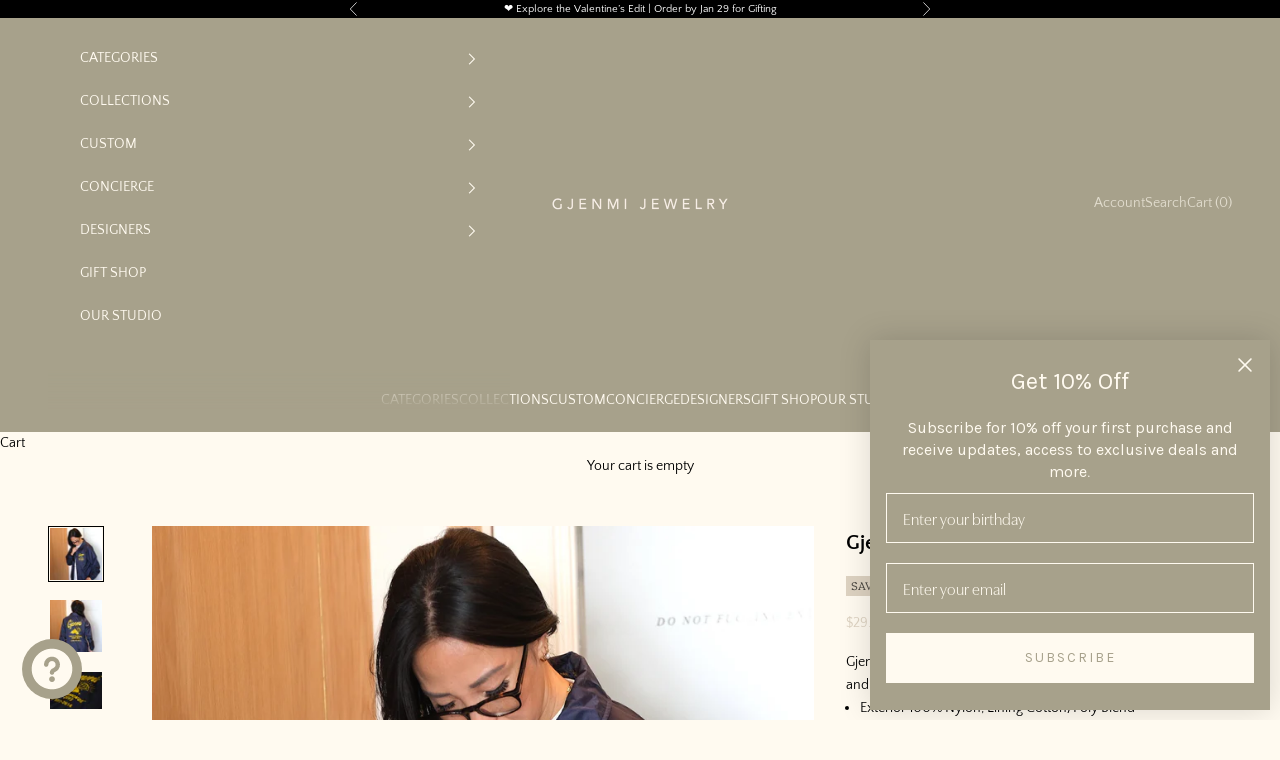

--- FILE ---
content_type: text/html; charset=utf-8
request_url: https://www.gjenmi.com/products/gjenmi-coaches-jacket-ready-to-ship
body_size: 52992
content:
<!doctype html>

<html class="no-js" lang="en" dir="ltr">
  <head>
    <meta charset="utf-8">
    <meta name="viewport" content="width=device-width, initial-scale=1.0, height=device-height, minimum-scale=1.0, maximum-scale=5.0">

    <title>Gjenmi Coaches Jacket</title><meta name="description" content="Gjenmi shop Coaches jacket in Navy with gold lettering on front and back with snap front buttons. Exterior 100% Nylon, Lining Cotton/Poly Blend Sewn/made overseas and printed in Los Angeles, California Unisex sizing (Jenny wears a size small in photo)"><link rel="canonical" href="https://www.gjenmi.com/products/gjenmi-coaches-jacket-ready-to-ship"><link rel="shortcut icon" href="//www.gjenmi.com/cdn/shop/files/Screenshot_2022-06-15_184727.png?v=1655336956&width=96">
      <link rel="apple-touch-icon" href="//www.gjenmi.com/cdn/shop/files/Screenshot_2022-06-15_184727.png?v=1655336956&width=180"><link rel="preconnect" href="https://fonts.shopifycdn.com" crossorigin>
    <link rel="dns-prefetch" href="https://productreviews.shopifycdn.com"><link rel="preload" href="//www.gjenmi.com/cdn/fonts/platypi/platypi_n3.ca2828fbaa4e8cdd776c210f4bde9eebc87cbc7d.woff2" as="font" type="font/woff2" crossorigin><link rel="preload" href="//www.gjenmi.com/cdn/fonts/quattrocento_sans/quattrocentosans_n4.ce5e9bf514e68f53bdd875976847cf755c702eaa.woff2" as="font" type="font/woff2" crossorigin><meta property="og:type" content="product">
  <meta property="og:title" content="Gjenmi Coaches Jacket">
  <meta property="product:price:amount" content="29.60">
  <meta property="product:price:currency" content="USD"><meta property="og:image" content="http://www.gjenmi.com/cdn/shop/files/coaches-jacket-3.jpg?v=1714595100&width=2048">
  <meta property="og:image:secure_url" content="https://www.gjenmi.com/cdn/shop/files/coaches-jacket-3.jpg?v=1714595100&width=2048">
  <meta property="og:image:width" content="2463">
  <meta property="og:image:height" content="2463"><meta property="og:description" content="Gjenmi shop Coaches jacket in Navy with gold lettering on front and back with snap front buttons. Exterior 100% Nylon, Lining Cotton/Poly Blend Sewn/made overseas and printed in Los Angeles, California Unisex sizing (Jenny wears a size small in photo)"><meta property="og:url" content="https://www.gjenmi.com/products/gjenmi-coaches-jacket-ready-to-ship">
<meta property="og:site_name" content="Gjenmi "><meta name="twitter:card" content="summary"><meta name="twitter:title" content="Gjenmi Coaches Jacket">
  <meta name="twitter:description" content="Gjenmi shop Coaches jacket in Navy with gold lettering on front and back with snap front buttons.

Exterior 100% Nylon, Lining Cotton/Poly Blend


Sewn/made overseas and printed in Los Angeles, California
Unisex sizing (Jenny wears a size small in photo)
"><meta name="twitter:image" content="https://www.gjenmi.com/cdn/shop/files/coaches-jacket-3.jpg?crop=center&height=1200&v=1714595100&width=1200">
  <meta name="twitter:image:alt" content="">
  <script async crossorigin fetchpriority="high" src="/cdn/shopifycloud/importmap-polyfill/es-modules-shim.2.4.0.js"></script>
<script type="application/ld+json">
  {
    "@context": "https://schema.org",
    "@type": "Product",
    "productID": 7032146788413,
    "offers": [{
          "@type": "Offer",
          "name": "Jacket \/ Navy and Gold \/ S",
          "availability":"https://schema.org/InStock",
          "price": 29.6,
          "priceCurrency": "USD",
          "priceValidUntil": "2026-01-28","hasMerchantReturnPolicy": {
              "merchantReturnLink": "https:\/\/www.gjenmi.com\/policies\/refund-policy"
            },"shippingDetails": {
              "shippingSettingsLink": "https:\/\/www.gjenmi.com\/policies\/shipping-policy"
            },"url": "https://www.gjenmi.com/products/gjenmi-coaches-jacket-ready-to-ship?variant=40612173578301"
        },
{
          "@type": "Offer",
          "name": "Jacket \/ Navy and Gold \/ M",
          "availability":"https://schema.org/InStock",
          "price": 29.6,
          "priceCurrency": "USD",
          "priceValidUntil": "2026-01-28","hasMerchantReturnPolicy": {
              "merchantReturnLink": "https:\/\/www.gjenmi.com\/policies\/refund-policy"
            },"shippingDetails": {
              "shippingSettingsLink": "https:\/\/www.gjenmi.com\/policies\/shipping-policy"
            },"url": "https://www.gjenmi.com/products/gjenmi-coaches-jacket-ready-to-ship?variant=40612173611069"
        },
{
          "@type": "Offer",
          "name": "Jacket \/ Navy and Gold \/ L",
          "availability":"https://schema.org/InStock",
          "price": 29.6,
          "priceCurrency": "USD",
          "priceValidUntil": "2026-01-28","hasMerchantReturnPolicy": {
              "merchantReturnLink": "https:\/\/www.gjenmi.com\/policies\/refund-policy"
            },"shippingDetails": {
              "shippingSettingsLink": "https:\/\/www.gjenmi.com\/policies\/shipping-policy"
            },"url": "https://www.gjenmi.com/products/gjenmi-coaches-jacket-ready-to-ship?variant=40612173643837"
        },
{
          "@type": "Offer",
          "name": "Jacket \/ Navy and Gold \/ XL",
          "availability":"https://schema.org/OutOfStock",
          "price": 29.6,
          "priceCurrency": "USD",
          "priceValidUntil": "2026-01-28","hasMerchantReturnPolicy": {
              "merchantReturnLink": "https:\/\/www.gjenmi.com\/policies\/refund-policy"
            },"shippingDetails": {
              "shippingSettingsLink": "https:\/\/www.gjenmi.com\/policies\/shipping-policy"
            },"url": "https://www.gjenmi.com/products/gjenmi-coaches-jacket-ready-to-ship?variant=40612173676605"
        }
],"brand": {
      "@type": "Brand",
      "name": "Gjenmi"
    },
    "name": "Gjenmi Coaches Jacket",
    "description": "Gjenmi shop Coaches jacket in Navy with gold lettering on front and back with snap front buttons.\n\nExterior 100% Nylon, Lining Cotton\/Poly Blend\n\n\nSewn\/made overseas and printed in Los Angeles, California\nUnisex sizing (Jenny wears a size small in photo)\n",
    "category": "Merch",
    "url": "https://www.gjenmi.com/products/gjenmi-coaches-jacket-ready-to-ship",
    "sku": null,"weight": {
      "@type": "QuantitativeValue",
      "unitCode": "lb",
      "value": 0.0
      },"image": {
      "@type": "ImageObject",
      "url": "https://www.gjenmi.com/cdn/shop/files/coaches-jacket-3.jpg?v=1714595100&width=1024",
      "image": "https://www.gjenmi.com/cdn/shop/files/coaches-jacket-3.jpg?v=1714595100&width=1024",
      "name": "",
      "width": "1024",
      "height": "1024"
    }
  }
  </script>



  <script type="application/ld+json">
  {
    "@context": "https://schema.org",
    "@type": "BreadcrumbList",
  "itemListElement": [{
      "@type": "ListItem",
      "position": 1,
      "name": "Home",
      "item": "https://www.gjenmi.com"
    },{
          "@type": "ListItem",
          "position": 2,
          "name": "Gjenmi Coaches Jacket",
          "item": "https://www.gjenmi.com/products/gjenmi-coaches-jacket-ready-to-ship"
        }]
  }
  </script>

<style>/* Typography (heading) */
  @font-face {
  font-family: Platypi;
  font-weight: 300;
  font-style: normal;
  font-display: fallback;
  src: url("//www.gjenmi.com/cdn/fonts/platypi/platypi_n3.ca2828fbaa4e8cdd776c210f4bde9eebc87cbc7d.woff2") format("woff2"),
       url("//www.gjenmi.com/cdn/fonts/platypi/platypi_n3.e0a33bb0825d6f004d3a36a491393238de4feafa.woff") format("woff");
}

@font-face {
  font-family: Platypi;
  font-weight: 300;
  font-style: italic;
  font-display: fallback;
  src: url("//www.gjenmi.com/cdn/fonts/platypi/platypi_i3.69f3f79901aecf050a7ef489ca4a80c95acc9f6d.woff2") format("woff2"),
       url("//www.gjenmi.com/cdn/fonts/platypi/platypi_i3.dad477b731819d78fa6a885bd453f7bac4bdcc07.woff") format("woff");
}

/* Typography (body) */
  @font-face {
  font-family: "Quattrocento Sans";
  font-weight: 400;
  font-style: normal;
  font-display: fallback;
  src: url("//www.gjenmi.com/cdn/fonts/quattrocento_sans/quattrocentosans_n4.ce5e9bf514e68f53bdd875976847cf755c702eaa.woff2") format("woff2"),
       url("//www.gjenmi.com/cdn/fonts/quattrocento_sans/quattrocentosans_n4.44bbfb57d228eb8bb083d1f98e7d96e16137abce.woff") format("woff");
}

@font-face {
  font-family: "Quattrocento Sans";
  font-weight: 400;
  font-style: italic;
  font-display: fallback;
  src: url("//www.gjenmi.com/cdn/fonts/quattrocento_sans/quattrocentosans_i4.4f70b1e78f59fa1468e3436ab863ff0bf71e71bb.woff2") format("woff2"),
       url("//www.gjenmi.com/cdn/fonts/quattrocento_sans/quattrocentosans_i4.b695efef5d957af404945574b7239740f79b899f.woff") format("woff");
}

@font-face {
  font-family: "Quattrocento Sans";
  font-weight: 700;
  font-style: normal;
  font-display: fallback;
  src: url("//www.gjenmi.com/cdn/fonts/quattrocento_sans/quattrocentosans_n7.bdda9092621b2e3b4284b12e8f0c092969b176c1.woff2") format("woff2"),
       url("//www.gjenmi.com/cdn/fonts/quattrocento_sans/quattrocentosans_n7.3f8ab2a91343269966c4aa4831bcd588e7ce07b9.woff") format("woff");
}

@font-face {
  font-family: "Quattrocento Sans";
  font-weight: 700;
  font-style: italic;
  font-display: fallback;
  src: url("//www.gjenmi.com/cdn/fonts/quattrocento_sans/quattrocentosans_i7.49d754c8032546c24062cf385f8660abbb11ef1e.woff2") format("woff2"),
       url("//www.gjenmi.com/cdn/fonts/quattrocento_sans/quattrocentosans_i7.567b0b818999022d5a9ccb99542d8ff8cdb497df.woff") format("woff");
}

:root {
    /* Container */
    --container-max-width: 100%;
    --container-xxs-max-width: 27.5rem; /* 440px */
    --container-xs-max-width: 42.5rem; /* 680px */
    --container-sm-max-width: 61.25rem; /* 980px */
    --container-md-max-width: 71.875rem; /* 1150px */
    --container-lg-max-width: 78.75rem; /* 1260px */
    --container-xl-max-width: 85rem; /* 1360px */
    --container-gutter: 1.25rem;

    --section-with-border-vertical-spacing: 2rem;
    --section-with-border-vertical-spacing-tight:2rem;
    --section-without-border-vertical-spacing:2.5rem;
    --section-without-border-vertical-spacing-tight:2rem;

    --section-stack-gap:2.25rem;
    --section-stack-gap-tight: 2.25rem;

    /* Form settings */
    --form-gap: 1.25rem; /* Gap between fieldset and submit button */
    --fieldset-gap: 1rem; /* Gap between each form input within a fieldset */
    --form-control-gap: 0.625rem; /* Gap between input and label (ignored for floating label) */
    --checkbox-control-gap: 0.75rem; /* Horizontal gap between checkbox and its associated label */
    --input-padding-block: 0.65rem; /* Vertical padding for input, textarea and native select */
    --input-padding-inline: 0.8rem; /* Horizontal padding for input, textarea and native select */
    --checkbox-size: 0.875rem; /* Size (width and height) for checkbox */

    /* Other sizes */
    --sticky-area-height: calc(var(--announcement-bar-is-sticky, 0) * var(--announcement-bar-height, 0px) + var(--header-is-sticky, 0) * var(--header-height, 0px));

    /* RTL support */
    --transform-logical-flip: 1;
    --transform-origin-start: left;
    --transform-origin-end: right;

    /**
     * ---------------------------------------------------------------------
     * TYPOGRAPHY
     * ---------------------------------------------------------------------
     */

    /* Font properties */
    --heading-font-family: Platypi, serif;
    --heading-font-weight: 300;
    --heading-font-style: normal;
    --heading-text-transform: uppercase;
    --heading-letter-spacing: 0.05em;
    --text-font-family: "Quattrocento Sans", sans-serif;
    --text-font-weight: 400;
    --text-font-style: normal;
    --text-letter-spacing: 0.0em;
    --button-font: var(--text-font-style) var(--text-font-weight) var(--text-sm) / 1.65 var(--text-font-family);
    --button-text-transform: uppercase;
    --button-letter-spacing: 0.0em;

    /* Font sizes */--text-heading-size-factor: 1;
    --text-h1: max(0.6875rem, clamp(1.375rem, 1.146341463414634rem + 0.975609756097561vw, 2rem) * var(--text-heading-size-factor));
    --text-h2: max(0.6875rem, clamp(1.25rem, 1.0670731707317074rem + 0.7804878048780488vw, 1.75rem) * var(--text-heading-size-factor));
    --text-h3: max(0.6875rem, clamp(1.125rem, 1.0335365853658536rem + 0.3902439024390244vw, 1.375rem) * var(--text-heading-size-factor));
    --text-h4: max(0.6875rem, clamp(1rem, 0.9542682926829268rem + 0.1951219512195122vw, 1.125rem) * var(--text-heading-size-factor));
    --text-h5: calc(0.875rem * var(--text-heading-size-factor));
    --text-h6: calc(0.75rem * var(--text-heading-size-factor));

    --text-xs: 0.75rem;
    --text-sm: 0.8125rem;
    --text-base: 0.875rem;
    --text-lg: 1.0rem;
    --text-xl: 1.125rem;

    /**
     * ---------------------------------------------------------------------
     * COLORS
     * ---------------------------------------------------------------------
     */

    /* Color settings */--accent: 221 210 193;
    --text-primary: 0 0 0;
    --background-primary: 255 250 240;
    --background-secondary: 255 250 240;
    --border-color: 217 213 204;
    --page-overlay: 0 0 0 / 0.4;

    /* Button colors */
    --button-background-primary: 221 210 193;
    --button-text-primary: 28 28 28;

    /* Status colors */
    --success-background: 237 235 231;
    --success-text: 167 161 139;
    --warning-background: 238 238 236;
    --warning-text: 113 110 94;
    --error-background: 221 220 216;
    --error-text: 113 110 94;

    /* Product colors */
    --on-sale-text: 221 210 193;
    --on-sale-badge-background: 221 210 193;
    --on-sale-badge-text: 0 0 0 / 0.65;
    --sold-out-badge-background: 221 210 193;
    --sold-out-badge-text: 0 0 0 / 0.65;
    --custom-badge-background: 221 210 193;
    --custom-badge-text: 0 0 0 / 0.65;
    --star-color: 113 110 94;

    /* Header colors */--header-background: 167 161 139;
    --header-text: 255 250 240;
    --header-border-color: 180 174 154;

    /* Footer colors */--footer-background: 167 161 139;
    --footer-text: 255 250 240;
    --footer-border-color: 180 174 154;

    /* Modal colors */--modal-background: 167 161 139;
    --modal-text: 255 250 240;
    --modal-border-color: 180 174 154;

    /* Drawer colors (reuse the same as modal) */
    --drawer-background: 167 161 139;
    --drawer-text: 255 250 240;
    --drawer-border-color: 180 174 154;

    /* Popover background (uses the primary background) */
    --popover-background: 255 250 240;
    --popover-text: 0 0 0;
    --popover-border-color: 217 213 204;

    /* Rounded variables (used for border radius) */
    --rounded-full: 9999px;
    --button-border-radius: 0.0rem;
    --input-border-radius: 0.0rem;

    /* Box shadow */
    --shadow-sm: 0 2px 8px rgb(0 0 0 / 0.05);
    --shadow: 0 5px 15px rgb(0 0 0 / 0.05);
    --shadow-md: 0 5px 30px rgb(0 0 0 / 0.05);
    --shadow-block: px px px rgb(var(--text-primary) / 0.0);

    /**
     * ---------------------------------------------------------------------
     * OTHER
     * ---------------------------------------------------------------------
     */

    --checkmark-svg-url: url(//www.gjenmi.com/cdn/shop/t/24/assets/checkmark.svg?v=184380698634562560561694033942);
    --cursor-zoom-in-svg-url: url(//www.gjenmi.com/cdn/shop/t/24/assets/cursor-zoom-in.svg?v=82240130727353281961694033942);
  }

  [dir="rtl"]:root {
    /* RTL support */
    --transform-logical-flip: -1;
    --transform-origin-start: right;
    --transform-origin-end: left;
  }

  @media screen and (min-width: 700px) {
    :root {
      /* Typography (font size) */
      --text-xs: 0.75rem;
      --text-sm: 0.8125rem;
      --text-base: 0.875rem;
      --text-lg: 1.0rem;
      --text-xl: 1.25rem;

      /* Spacing settings */
      --container-gutter: 2rem;
    }
  }

  @media screen and (min-width: 1000px) {
    :root {
      /* Spacing settings */
      --container-gutter: 3rem;

      --section-with-border-vertical-spacing: 3rem;
      --section-with-border-vertical-spacing-tight: 3rem;
      --section-without-border-vertical-spacing: 3.5rem;
      --section-without-border-vertical-spacing-tight: 3rem;

      --section-stack-gap:2.25rem;
      --section-stack-gap-tight:2.25rem;
    }
  }
</style><script>
  document.documentElement.classList.replace('no-js', 'js');

  // This allows to expose several variables to the global scope, to be used in scripts
  window.themeVariables = {
    settings: {
      showPageTransition: true,
      pageType: "product",
      moneyFormat: "${{amount}}",
      moneyWithCurrencyFormat: "${{amount}} USD",
      currencyCodeEnabled: false,
      cartType: "page"
    },

    strings: {
      addToCartButton: "Add to Cart",
      soldOutButton: "Sold Out",
      preOrderButton: "Pre-Order",
      unavailableButton: "Unavailable",
      addedToCart: "Added to your cart!",
      closeGallery: "Close gallery",
      zoomGallery: "Zoom picture",
      errorGallery: "Image cannot be loaded",
      soldOutBadge: "Sold Out",
      discountBadge: "Save @@",
      sku: "SKU:",
      shippingEstimatorNoResults: "Sorry, we do not ship to your address.",
      shippingEstimatorOneResult: "There is one shipping rate for your address:",
      shippingEstimatorMultipleResults: "There are several shipping rates for your address:",
      shippingEstimatorError: "One or more error occurred while retrieving shipping rates:",
      next: "Next",
      previous: "Previous"
    },

    mediaQueries: {
      'sm': 'screen and (min-width: 700px)',
      'md': 'screen and (min-width: 1000px)',
      'lg': 'screen and (min-width: 1150px)',
      'xl': 'screen and (min-width: 1400px)',
      '2xl': 'screen and (min-width: 1600px)',
      'sm-max': 'screen and (max-width: 699px)',
      'md-max': 'screen and (max-width: 999px)',
      'lg-max': 'screen and (max-width: 1149px)',
      'xl-max': 'screen and (max-width: 1399px)',
      '2xl-max': 'screen and (max-width: 1599px)',
      'motion-safe': '(prefers-reduced-motion: no-preference)',
      'motion-reduce': '(prefers-reduced-motion: reduce)',
      'supports-hover': 'screen and (pointer: fine)',
      'supports-touch': 'screen and (hover: none)'
    }
  };window.addEventListener('pageshow', async (event) => {
      const isReloaded = (window.performance.navigation && window.performance.navigation.type === 1) || window.performance.getEntriesByType('navigation').map((nav) => nav.type).includes('reload');

      if (window.matchMedia('(prefers-reduced-motion: no-preference)').matches && !event.persisted && !isReloaded && document.referrer.includes(location.host)) {
        await document.body.animate({opacity: [0, 1]}, {duration: 200}).finished;
      }

      document.body.style.setProperty('opacity', '1');
    });</script><script async src="//www.gjenmi.com/cdn/shop/t/24/assets/es-module-shims.min.js?v=41244696521020306371694033942"></script>

    <script type="importmap">{
        "imports": {
          "vendor": "//www.gjenmi.com/cdn/shop/t/24/assets/vendor.min.js?v=114730757745344854631694033942",
          "theme": "//www.gjenmi.com/cdn/shop/t/24/assets/theme.js?v=89963661938119220071694033942",
          "photoswipe": "//www.gjenmi.com/cdn/shop/t/24/assets/photoswipe.min.js?v=30761459775438637251694033942"
        }
      }
    </script>

    <script type="module" src="//www.gjenmi.com/cdn/shop/t/24/assets/vendor.min.js?v=114730757745344854631694033942"></script>
    <script type="module" src="//www.gjenmi.com/cdn/shop/t/24/assets/theme.js?v=89963661938119220071694033942"></script>

    <script>window.performance && window.performance.mark && window.performance.mark('shopify.content_for_header.start');</script><meta name="google-site-verification" content="GvvRqdNlivFYc9NrGJedJS6TJy_L68JryaCDwH-hP4E">
<meta name="facebook-domain-verification" content="arq5ymjlwdvqqgmz4b5z2o06i3233a">
<meta name="facebook-domain-verification" content="iv72z1pw2bjp38llkkt9el7wsgz7lo">
<meta id="shopify-digital-wallet" name="shopify-digital-wallet" content="/18843501/digital_wallets/dialog">
<meta name="shopify-checkout-api-token" content="805dce836d7c1383d03e746e739f696a">
<meta id="in-context-paypal-metadata" data-shop-id="18843501" data-venmo-supported="false" data-environment="production" data-locale="en_US" data-paypal-v4="true" data-currency="USD">
<link rel="alternate" type="application/json+oembed" href="https://www.gjenmi.com/products/gjenmi-coaches-jacket-ready-to-ship.oembed">
<script async="async" src="/checkouts/internal/preloads.js?locale=en-US"></script>
<link rel="preconnect" href="https://shop.app" crossorigin="anonymous">
<script async="async" src="https://shop.app/checkouts/internal/preloads.js?locale=en-US&shop_id=18843501" crossorigin="anonymous"></script>
<script id="apple-pay-shop-capabilities" type="application/json">{"shopId":18843501,"countryCode":"US","currencyCode":"USD","merchantCapabilities":["supports3DS"],"merchantId":"gid:\/\/shopify\/Shop\/18843501","merchantName":"Gjenmi ","requiredBillingContactFields":["postalAddress","email","phone"],"requiredShippingContactFields":["postalAddress","email","phone"],"shippingType":"shipping","supportedNetworks":["visa","masterCard","amex","discover","elo","jcb"],"total":{"type":"pending","label":"Gjenmi ","amount":"1.00"},"shopifyPaymentsEnabled":true,"supportsSubscriptions":true}</script>
<script id="shopify-features" type="application/json">{"accessToken":"805dce836d7c1383d03e746e739f696a","betas":["rich-media-storefront-analytics"],"domain":"www.gjenmi.com","predictiveSearch":true,"shopId":18843501,"locale":"en"}</script>
<script>var Shopify = Shopify || {};
Shopify.shop = "gjenmi.myshopify.com";
Shopify.locale = "en";
Shopify.currency = {"active":"USD","rate":"1.0"};
Shopify.country = "US";
Shopify.theme = {"name":"Prestige Media Functionality 2.0 (EV Route)","id":126162501693,"schema_name":"Prestige","schema_version":"7.3.6","theme_store_id":855,"role":"main"};
Shopify.theme.handle = "null";
Shopify.theme.style = {"id":null,"handle":null};
Shopify.cdnHost = "www.gjenmi.com/cdn";
Shopify.routes = Shopify.routes || {};
Shopify.routes.root = "/";</script>
<script type="module">!function(o){(o.Shopify=o.Shopify||{}).modules=!0}(window);</script>
<script>!function(o){function n(){var o=[];function n(){o.push(Array.prototype.slice.apply(arguments))}return n.q=o,n}var t=o.Shopify=o.Shopify||{};t.loadFeatures=n(),t.autoloadFeatures=n()}(window);</script>
<script>
  window.ShopifyPay = window.ShopifyPay || {};
  window.ShopifyPay.apiHost = "shop.app\/pay";
  window.ShopifyPay.redirectState = null;
</script>
<script id="shop-js-analytics" type="application/json">{"pageType":"product"}</script>
<script defer="defer" async type="module" src="//www.gjenmi.com/cdn/shopifycloud/shop-js/modules/v2/client.init-shop-cart-sync_C5BV16lS.en.esm.js"></script>
<script defer="defer" async type="module" src="//www.gjenmi.com/cdn/shopifycloud/shop-js/modules/v2/chunk.common_CygWptCX.esm.js"></script>
<script type="module">
  await import("//www.gjenmi.com/cdn/shopifycloud/shop-js/modules/v2/client.init-shop-cart-sync_C5BV16lS.en.esm.js");
await import("//www.gjenmi.com/cdn/shopifycloud/shop-js/modules/v2/chunk.common_CygWptCX.esm.js");

  window.Shopify.SignInWithShop?.initShopCartSync?.({"fedCMEnabled":true,"windoidEnabled":true});

</script>
<script>
  window.Shopify = window.Shopify || {};
  if (!window.Shopify.featureAssets) window.Shopify.featureAssets = {};
  window.Shopify.featureAssets['shop-js'] = {"shop-cart-sync":["modules/v2/client.shop-cart-sync_ZFArdW7E.en.esm.js","modules/v2/chunk.common_CygWptCX.esm.js"],"init-fed-cm":["modules/v2/client.init-fed-cm_CmiC4vf6.en.esm.js","modules/v2/chunk.common_CygWptCX.esm.js"],"shop-button":["modules/v2/client.shop-button_tlx5R9nI.en.esm.js","modules/v2/chunk.common_CygWptCX.esm.js"],"shop-cash-offers":["modules/v2/client.shop-cash-offers_DOA2yAJr.en.esm.js","modules/v2/chunk.common_CygWptCX.esm.js","modules/v2/chunk.modal_D71HUcav.esm.js"],"init-windoid":["modules/v2/client.init-windoid_sURxWdc1.en.esm.js","modules/v2/chunk.common_CygWptCX.esm.js"],"shop-toast-manager":["modules/v2/client.shop-toast-manager_ClPi3nE9.en.esm.js","modules/v2/chunk.common_CygWptCX.esm.js"],"init-shop-email-lookup-coordinator":["modules/v2/client.init-shop-email-lookup-coordinator_B8hsDcYM.en.esm.js","modules/v2/chunk.common_CygWptCX.esm.js"],"init-shop-cart-sync":["modules/v2/client.init-shop-cart-sync_C5BV16lS.en.esm.js","modules/v2/chunk.common_CygWptCX.esm.js"],"avatar":["modules/v2/client.avatar_BTnouDA3.en.esm.js"],"pay-button":["modules/v2/client.pay-button_FdsNuTd3.en.esm.js","modules/v2/chunk.common_CygWptCX.esm.js"],"init-customer-accounts":["modules/v2/client.init-customer-accounts_DxDtT_ad.en.esm.js","modules/v2/client.shop-login-button_C5VAVYt1.en.esm.js","modules/v2/chunk.common_CygWptCX.esm.js","modules/v2/chunk.modal_D71HUcav.esm.js"],"init-shop-for-new-customer-accounts":["modules/v2/client.init-shop-for-new-customer-accounts_ChsxoAhi.en.esm.js","modules/v2/client.shop-login-button_C5VAVYt1.en.esm.js","modules/v2/chunk.common_CygWptCX.esm.js","modules/v2/chunk.modal_D71HUcav.esm.js"],"shop-login-button":["modules/v2/client.shop-login-button_C5VAVYt1.en.esm.js","modules/v2/chunk.common_CygWptCX.esm.js","modules/v2/chunk.modal_D71HUcav.esm.js"],"init-customer-accounts-sign-up":["modules/v2/client.init-customer-accounts-sign-up_CPSyQ0Tj.en.esm.js","modules/v2/client.shop-login-button_C5VAVYt1.en.esm.js","modules/v2/chunk.common_CygWptCX.esm.js","modules/v2/chunk.modal_D71HUcav.esm.js"],"shop-follow-button":["modules/v2/client.shop-follow-button_Cva4Ekp9.en.esm.js","modules/v2/chunk.common_CygWptCX.esm.js","modules/v2/chunk.modal_D71HUcav.esm.js"],"checkout-modal":["modules/v2/client.checkout-modal_BPM8l0SH.en.esm.js","modules/v2/chunk.common_CygWptCX.esm.js","modules/v2/chunk.modal_D71HUcav.esm.js"],"lead-capture":["modules/v2/client.lead-capture_Bi8yE_yS.en.esm.js","modules/v2/chunk.common_CygWptCX.esm.js","modules/v2/chunk.modal_D71HUcav.esm.js"],"shop-login":["modules/v2/client.shop-login_D6lNrXab.en.esm.js","modules/v2/chunk.common_CygWptCX.esm.js","modules/v2/chunk.modal_D71HUcav.esm.js"],"payment-terms":["modules/v2/client.payment-terms_CZxnsJam.en.esm.js","modules/v2/chunk.common_CygWptCX.esm.js","modules/v2/chunk.modal_D71HUcav.esm.js"]};
</script>
<script>(function() {
  var isLoaded = false;
  function asyncLoad() {
    if (isLoaded) return;
    isLoaded = true;
    var urls = ["https:\/\/shopify-widget.route.com\/shopify.widget.js?shop=gjenmi.myshopify.com"];
    for (var i = 0; i < urls.length; i++) {
      var s = document.createElement('script');
      s.type = 'text/javascript';
      s.async = true;
      s.src = urls[i];
      var x = document.getElementsByTagName('script')[0];
      x.parentNode.insertBefore(s, x);
    }
  };
  if(window.attachEvent) {
    window.attachEvent('onload', asyncLoad);
  } else {
    window.addEventListener('load', asyncLoad, false);
  }
})();</script>
<script id="__st">var __st={"a":18843501,"offset":-28800,"reqid":"4ec49bf3-211c-49f5-aa64-5b69f8801afa-1768785945","pageurl":"www.gjenmi.com\/products\/gjenmi-coaches-jacket-ready-to-ship","u":"9222616cc31d","p":"product","rtyp":"product","rid":7032146788413};</script>
<script>window.ShopifyPaypalV4VisibilityTracking = true;</script>
<script id="captcha-bootstrap">!function(){'use strict';const t='contact',e='account',n='new_comment',o=[[t,t],['blogs',n],['comments',n],[t,'customer']],c=[[e,'customer_login'],[e,'guest_login'],[e,'recover_customer_password'],[e,'create_customer']],r=t=>t.map((([t,e])=>`form[action*='/${t}']:not([data-nocaptcha='true']) input[name='form_type'][value='${e}']`)).join(','),a=t=>()=>t?[...document.querySelectorAll(t)].map((t=>t.form)):[];function s(){const t=[...o],e=r(t);return a(e)}const i='password',u='form_key',d=['recaptcha-v3-token','g-recaptcha-response','h-captcha-response',i],f=()=>{try{return window.sessionStorage}catch{return}},m='__shopify_v',_=t=>t.elements[u];function p(t,e,n=!1){try{const o=window.sessionStorage,c=JSON.parse(o.getItem(e)),{data:r}=function(t){const{data:e,action:n}=t;return t[m]||n?{data:e,action:n}:{data:t,action:n}}(c);for(const[e,n]of Object.entries(r))t.elements[e]&&(t.elements[e].value=n);n&&o.removeItem(e)}catch(o){console.error('form repopulation failed',{error:o})}}const l='form_type',E='cptcha';function T(t){t.dataset[E]=!0}const w=window,h=w.document,L='Shopify',v='ce_forms',y='captcha';let A=!1;((t,e)=>{const n=(g='f06e6c50-85a8-45c8-87d0-21a2b65856fe',I='https://cdn.shopify.com/shopifycloud/storefront-forms-hcaptcha/ce_storefront_forms_captcha_hcaptcha.v1.5.2.iife.js',D={infoText:'Protected by hCaptcha',privacyText:'Privacy',termsText:'Terms'},(t,e,n)=>{const o=w[L][v],c=o.bindForm;if(c)return c(t,g,e,D).then(n);var r;o.q.push([[t,g,e,D],n]),r=I,A||(h.body.append(Object.assign(h.createElement('script'),{id:'captcha-provider',async:!0,src:r})),A=!0)});var g,I,D;w[L]=w[L]||{},w[L][v]=w[L][v]||{},w[L][v].q=[],w[L][y]=w[L][y]||{},w[L][y].protect=function(t,e){n(t,void 0,e),T(t)},Object.freeze(w[L][y]),function(t,e,n,w,h,L){const[v,y,A,g]=function(t,e,n){const i=e?o:[],u=t?c:[],d=[...i,...u],f=r(d),m=r(i),_=r(d.filter((([t,e])=>n.includes(e))));return[a(f),a(m),a(_),s()]}(w,h,L),I=t=>{const e=t.target;return e instanceof HTMLFormElement?e:e&&e.form},D=t=>v().includes(t);t.addEventListener('submit',(t=>{const e=I(t);if(!e)return;const n=D(e)&&!e.dataset.hcaptchaBound&&!e.dataset.recaptchaBound,o=_(e),c=g().includes(e)&&(!o||!o.value);(n||c)&&t.preventDefault(),c&&!n&&(function(t){try{if(!f())return;!function(t){const e=f();if(!e)return;const n=_(t);if(!n)return;const o=n.value;o&&e.removeItem(o)}(t);const e=Array.from(Array(32),(()=>Math.random().toString(36)[2])).join('');!function(t,e){_(t)||t.append(Object.assign(document.createElement('input'),{type:'hidden',name:u})),t.elements[u].value=e}(t,e),function(t,e){const n=f();if(!n)return;const o=[...t.querySelectorAll(`input[type='${i}']`)].map((({name:t})=>t)),c=[...d,...o],r={};for(const[a,s]of new FormData(t).entries())c.includes(a)||(r[a]=s);n.setItem(e,JSON.stringify({[m]:1,action:t.action,data:r}))}(t,e)}catch(e){console.error('failed to persist form',e)}}(e),e.submit())}));const S=(t,e)=>{t&&!t.dataset[E]&&(n(t,e.some((e=>e===t))),T(t))};for(const o of['focusin','change'])t.addEventListener(o,(t=>{const e=I(t);D(e)&&S(e,y())}));const B=e.get('form_key'),M=e.get(l),P=B&&M;t.addEventListener('DOMContentLoaded',(()=>{const t=y();if(P)for(const e of t)e.elements[l].value===M&&p(e,B);[...new Set([...A(),...v().filter((t=>'true'===t.dataset.shopifyCaptcha))])].forEach((e=>S(e,t)))}))}(h,new URLSearchParams(w.location.search),n,t,e,['guest_login'])})(!0,!0)}();</script>
<script integrity="sha256-4kQ18oKyAcykRKYeNunJcIwy7WH5gtpwJnB7kiuLZ1E=" data-source-attribution="shopify.loadfeatures" defer="defer" src="//www.gjenmi.com/cdn/shopifycloud/storefront/assets/storefront/load_feature-a0a9edcb.js" crossorigin="anonymous"></script>
<script crossorigin="anonymous" defer="defer" src="//www.gjenmi.com/cdn/shopifycloud/storefront/assets/shopify_pay/storefront-65b4c6d7.js?v=20250812"></script>
<script data-source-attribution="shopify.dynamic_checkout.dynamic.init">var Shopify=Shopify||{};Shopify.PaymentButton=Shopify.PaymentButton||{isStorefrontPortableWallets:!0,init:function(){window.Shopify.PaymentButton.init=function(){};var t=document.createElement("script");t.src="https://www.gjenmi.com/cdn/shopifycloud/portable-wallets/latest/portable-wallets.en.js",t.type="module",document.head.appendChild(t)}};
</script>
<script data-source-attribution="shopify.dynamic_checkout.buyer_consent">
  function portableWalletsHideBuyerConsent(e){var t=document.getElementById("shopify-buyer-consent"),n=document.getElementById("shopify-subscription-policy-button");t&&n&&(t.classList.add("hidden"),t.setAttribute("aria-hidden","true"),n.removeEventListener("click",e))}function portableWalletsShowBuyerConsent(e){var t=document.getElementById("shopify-buyer-consent"),n=document.getElementById("shopify-subscription-policy-button");t&&n&&(t.classList.remove("hidden"),t.removeAttribute("aria-hidden"),n.addEventListener("click",e))}window.Shopify?.PaymentButton&&(window.Shopify.PaymentButton.hideBuyerConsent=portableWalletsHideBuyerConsent,window.Shopify.PaymentButton.showBuyerConsent=portableWalletsShowBuyerConsent);
</script>
<script data-source-attribution="shopify.dynamic_checkout.cart.bootstrap">document.addEventListener("DOMContentLoaded",(function(){function t(){return document.querySelector("shopify-accelerated-checkout-cart, shopify-accelerated-checkout")}if(t())Shopify.PaymentButton.init();else{new MutationObserver((function(e,n){t()&&(Shopify.PaymentButton.init(),n.disconnect())})).observe(document.body,{childList:!0,subtree:!0})}}));
</script>
<link id="shopify-accelerated-checkout-styles" rel="stylesheet" media="screen" href="https://www.gjenmi.com/cdn/shopifycloud/portable-wallets/latest/accelerated-checkout-backwards-compat.css" crossorigin="anonymous">
<style id="shopify-accelerated-checkout-cart">
        #shopify-buyer-consent {
  margin-top: 1em;
  display: inline-block;
  width: 100%;
}

#shopify-buyer-consent.hidden {
  display: none;
}

#shopify-subscription-policy-button {
  background: none;
  border: none;
  padding: 0;
  text-decoration: underline;
  font-size: inherit;
  cursor: pointer;
}

#shopify-subscription-policy-button::before {
  box-shadow: none;
}

      </style>

<script>window.performance && window.performance.mark && window.performance.mark('shopify.content_for_header.end');</script>
<link href="//www.gjenmi.com/cdn/shop/t/24/assets/theme.css?v=62420860264510945811694033942" rel="stylesheet" type="text/css" media="all" />

<script>
  document.addEventListener("DOMContentLoaded", function(event) {
    const style = document.getElementById('wsg-custom-style');
    if (typeof window.isWsgCustomer != "undefined" && isWsgCustomer) {
      style.innerHTML = `
        ${style.innerHTML} 
        /* A friend of hideWsg - this will _show_ only for wsg customers. Add class to an element to use */
        .showWsg {
          display: unset;
        }
        /* wholesale only CSS */
        .additional-checkout-buttons, .shopify-payment-button {
          display: none !important;
        }
        .wsg-proxy-container select {
          background-color: 
          ${
        document.querySelector('input').style.backgroundColor
          ? document.querySelector('input').style.backgroundColor
          : 'white'
        } !important;
        }
      `;
    } else {
      style.innerHTML = `
        ${style.innerHTML}
        /* Add CSS rules here for NOT wsg customers - great to hide elements from retail when we can't access the code driving the element */
        
      `;
    }

    if (typeof window.embedButtonBg !== undefined && typeof window.embedButtonText !== undefined && window.embedButtonBg !== window.embedButtonText) {
      style.innerHTML = `
        ${style.innerHTML}
        .wsg-button-fix {
          background: ${embedButtonBg} !important;
          border-color: ${embedButtonBg} !important;
          color: ${embedButtonText} !important;
        }
      `;
    }

    // =========================
    //         CUSTOM JS
    // ==========================
    if (document.querySelector(".wsg-proxy-container")) {
      initNodeObserver(wsgCustomJs);
    }
  })

  function wsgCustomJs() {

    // update button classes
    const button = document.querySelectorAll(".wsg-button-fix");
    let buttonClass = "button";
    buttonClass = buttonClass.split(" ");
    for (let i = 0; i < button.length; i++) {
      button[i].classList.add(... buttonClass);
    }

    // wsgCustomJs window placeholder
    // update secondary btn color on proxy cart
    if (document.getElementById("wsg-checkout-one")) {
      const checkoutButton = document.getElementById("wsg-checkout-one");
      let wsgBtnColor = window.getComputedStyle(checkoutButton).backgroundColor;
      let wsgBtnBackground = "none";
      let wsgBtnBorder = "thin solid " + wsgBtnColor;
      let wsgBtnPadding = window.getComputedStyle(checkoutButton).padding;
      let spofBtn = document.querySelectorAll(".spof-btn");
      for (let i = 0; i < spofBtn.length; i++) {
        spofBtn[i].style.background = wsgBtnBackground;
        spofBtn[i].style.color = wsgBtnColor;
        spofBtn[i].style.border = wsgBtnBorder;
        spofBtn[i].style.padding = wsgBtnPadding;
      }
    }

    // update Quick Order Form label
    if (typeof window.embedSPOFLabel != "undefined" && embedSPOFLabel) {
      document.querySelectorAll(".spof-btn").forEach(function(spofBtn) {
        spofBtn.removeAttribute("data-translation-selector");
        spofBtn.innerHTML = embedSPOFLabel;
      });
    }
  }

  function initNodeObserver(onChangeNodeCallback) {

    // Select the node that will be observed for mutations
    const targetNode = document.querySelector(".wsg-proxy-container");

    // Options for the observer (which mutations to observe)
    const config = {
      attributes: true,
      childList: true,
      subtree: true
    };

    // Callback function to execute when mutations are observed
    const callback = function(mutationsList, observer) {
      for (const mutation of mutationsList) {
        if (mutation.type === 'childList') {
          onChangeNodeCallback();
          observer.disconnect();
        }
      }
    };

    // Create an observer instance linked to the callback function
    const observer = new MutationObserver(callback);

    // Start observing the target node for configured mutations
    observer.observe(targetNode, config);
  }
</script>


<style id="wsg-custom-style">
  /* A friend of hideWsg - this will _show_ only for wsg customers. Add class to an element to use */
  .showWsg {
    display: none;
  }
  /* Signup/login */
  #wsg-signup select,
  #wsg-signup input,
  #wsg-signup textarea {
    height: 46px;
    border: thin solid #d1d1d1;
    padding: 6px 10px;
  }
  #wsg-signup textarea {
    min-height: 100px;
  }
  .wsg-login-input {
    height: 46px;
    border: thin solid #d1d1d1;
    padding: 6px 10px;
  }
  #wsg-signup select {
  }
/*   Quick Order Form */
  .wsg-table td {
    border: none;
    min-width: 150px;
  }
  .wsg-table tr {
    border-bottom: thin solid #d1d1d1; 
    border-left: none;
  }
  .wsg-table input[type="number"] {
    border: thin solid #d1d1d1;
    padding: 5px 15px;
    min-height: 42px;
  }
  #wsg-spof-link a {
    text-decoration: inherit;
    color: inherit;
  }
  .wsg-proxy-container {
    margin-top: 0% !important;
  }
  @media screen and (max-width:768px){
    .wsg-proxy-container .wsg-table input[type="number"] {
        max-width: 80%; 
    }
    .wsg-center img {
      width: 50px !important;
    }
    .wsg-variant-price-area {
      min-width: 70px !important;
    }
  }
  /* Submit button */
  #wsg-cart-update{
    padding: 8px 10px;
    min-height: 45px;
    max-width: 100% !important;
  }
  .wsg-table {
    background: inherit !important;
  }
  .wsg-spof-container-main {
    background: inherit !important;
  }
  /* General fixes */
  .wsg-hide-prices {
    opacity: 0;
  }
  .wsg-ws-only .button {
    margin: 0;
  }
  .spof-btn {
    border-color: #ddcfb9 !important;
    color: #1c1c1c !important;
  }
  .spof-btn:hover {
    background-color: #1c1c1c !important;
    color: #ddcfb9 !important;
  }
</style>
<!-- BEGIN app block: shopify://apps/wholesale-gorilla/blocks/wsg-header/c48d0487-dff9-41a4-94c8-ec6173fe8b8d -->

   
  















  <!-- check for wsg customer - this now downcases to compare so we are no longer concerned about case matching in tags -->


      
      
      
      
      
      <!-- ajax data -->
      
        
          
        
      
      <script>
        console.log("Wsg-header release 5.22.24")
        // here we need to check if we on a previw theme and set the shop config from the metafield
        
const wsgShopConfigMetafields = {
            
          
            
          
            
          
            
              shopConfig : {"btnClasses":"button","hideDomElements":[".hideWsg",".Price--compareAt"],"wsgPriceSelectors":{"productPrice":[".Product .Price",".ProductForm .Button__SeparatorDot + span",".price-list "],"collectionPrices":[".ProductItem .ProductItem__Price",".FeaturedProduct__Info .ProductMeta__Price",".price-list "]},"autoInstall":false,"wsgAjax":true,"wsgMultiAjax":false,"wsgAjaxSettings":{"price":".CartItem__Price","linePrice":"","subtotal":".Cart__Checkout .Button__SeparatorDot + span","checkoutBtn":".Cart__Checkout"},"wsgSwatch":"","wsgAccountPageSelector":".header","wsgVolumeTable":".product-info ","excludedSections":[],"productSelectors":[".ProductList > .Grid__Cell","[data-section-type='featured-product']",".flickity-slider > div.Carousel__Cell",".product-list > product-card"],"wsgQVSelector":[],"fileList":["layout/theme.liquid"],"wsgVersion":6,"themeId":126162501693},
            
          
            
              shopConfig123695595581 : {"btnClasses":"Button Button--primary","hideDomElements":[".hideWsg",".Price--compareAt"],"wsgPriceSelectors":{"productPrice":[".ProductMeta__Price",".Price",".Button__SeparatorDot + span"],"collectionPrices":[".ProductItem__Price"]},"autoInstall":true,"wsgAjax":true,"wsgMultiAjax":false,"wsgAjaxSettings":{"price":".CartItem__Price","linePrice":"","subtotal":".Cart__Checkout span:last","checkoutBtn":".Cart__Checkout"},"wsgSwatch":"","wsgAccountPageSelector":".SectionHeader h1","wsgVolumeTable":".ProductForm__AddToCart","excludedSections":[],"productSelectors":[".ProductList .Grid__Cell",".Carousel__Cell"],"wsgQVSelector":[],"fileList":["layout/theme.liquid"],"wsgVersion":6},
            
          
            
              shopConfig126119247933 : {"btnClasses":"Form__Submit","hideDomElements":[".hideWsg",".Price--compareAt"],"wsgPriceSelectors":{"productPrice":[".Product .Price",".ProductForm .Button__SeparatorDot + span"],"collectionPrices":[".ProductItem .ProductItem__Price",".FeaturedProduct__Info .ProductMeta__Price"]},"autoInstall":false,"wsgAjax":true,"wsgMultiAjax":false,"wsgAjaxSettings":{"price":".CartItem__Price","linePrice":"","subtotal":".Cart__Checkout .Button__SeparatorDot + span","checkoutBtn":".Cart__Checkout"},"wsgSwatch":"","wsgAccountPageSelector":".SectionHeader h1","wsgVolumeTable":".ProductForm__AddToCart","excludedSections":[],"productSelectors":[".ProductList > .Grid__Cell","[data-section-type='featured-product']",".flickity-slider > div.Carousel__Cell",".Grid > div"],"wsgQVSelector":[],"fileList":["layout/theme.liquid"],"wsgVersion":6,"themeId":126119247933},
            
          
            
              shopConfig126141333565 : {"btnClasses":"button","hideDomElements":[".hideWsg",".Price--compareAt"],"wsgPriceSelectors":{"productPrice":[".Product .Price",".ProductForm .Button__SeparatorDot + span",".price-list "],"collectionPrices":[".ProductItem .ProductItem__Price",".FeaturedProduct__Info .ProductMeta__Price",".price-list "]},"autoInstall":false,"wsgAjax":true,"wsgMultiAjax":false,"wsgAjaxSettings":{"price":".CartItem__Price","linePrice":"","subtotal":".Cart__Checkout .Button__SeparatorDot + span","checkoutBtn":".Cart__Checkout"},"wsgSwatch":"","wsgAccountPageSelector":".header","wsgVolumeTable":".buy-buttons ","excludedSections":[],"productSelectors":[".ProductList > .Grid__Cell","[data-section-type='featured-product']",".flickity-slider > div.Carousel__Cell",".product-card"],"wsgQVSelector":[".quick-buy-modal__content"],"fileList":["layout/theme.liquid"],"wsgVersion":6,"themeId":126141333565},
            
          
            
              shopConfig126141399101 : {"btnClasses":"Button Button--primary","hideDomElements":[".hideWsg",".Price--compareAt"],"wsgPriceSelectors":{"productPrice":[".Product .Price",".ProductForm .Button__SeparatorDot + span"],"collectionPrices":[".ProductItem .ProductItem__Price",".FeaturedProduct__Info .ProductMeta__Price"]},"autoInstall":false,"wsgAjax":true,"wsgMultiAjax":false,"wsgAjaxSettings":{"price":".CartItem__Price","linePrice":"","subtotal":".Cart__Checkout .Button__SeparatorDot + span","checkoutBtn":".Cart__Checkout"},"wsgSwatch":"","wsgAccountPageSelector":".SectionHeader h1","wsgVolumeTable":".ProductForm__AddToCart","excludedSections":[],"productSelectors":[".ProductList > .Grid__Cell","[data-section-type='featured-product']",".flickity-slider > div.Carousel__Cell"],"wsgQVSelector":[],"fileList":["layout/theme.liquid"],"wsgVersion":6,"themeId":126141399101},
            
          
}
        let wsgShopConfig = {"btnClasses":"button","hideDomElements":[".hideWsg",".Price--compareAt"],"wsgPriceSelectors":{"productPrice":[".Product .Price",".ProductForm .Button__SeparatorDot + span",".price-list "],"collectionPrices":[".ProductItem .ProductItem__Price",".FeaturedProduct__Info .ProductMeta__Price",".price-list "]},"autoInstall":false,"wsgAjax":true,"wsgMultiAjax":false,"wsgAjaxSettings":{"price":".CartItem__Price","linePrice":"","subtotal":".Cart__Checkout .Button__SeparatorDot + span","checkoutBtn":".Cart__Checkout"},"wsgSwatch":"","wsgAccountPageSelector":".header","wsgVolumeTable":".product-info ","excludedSections":[],"productSelectors":[".ProductList > .Grid__Cell","[data-section-type='featured-product']",".flickity-slider > div.Carousel__Cell",".product-list > product-card"],"wsgQVSelector":[],"fileList":["layout/theme.liquid"],"wsgVersion":6,"themeId":126162501693};
        if (window.Shopify.theme.role !== 'main') {
          const wsgShopConfigUnpublishedTheme = wsgShopConfigMetafields[`shopConfig${window.Shopify.theme.id}`];
          if (wsgShopConfigUnpublishedTheme) {
            wsgShopConfig = wsgShopConfigUnpublishedTheme;
          }
        }
        // ==========================================
        //      Set global liquid variables
        // ==========================================
        // general variables 1220
        var wsgVersion = 6.0;
        var wsgActive = true;
        // the permanent domain of the shop
        var shopPermanentDomain = 'gjenmi.myshopify.com';
        const wsgShopOrigin = 'https://www.gjenmi.com';
        const wsgThemeTemplate = 'product.third-party';
        //customer
        var isWsgCustomer = 
          false
        ;
        var wsgCustomerTags = null
        var wsgCustomerId = null
        // execution variables
        var wsgRunCollection;
        var wsgCollectionObserver;
        var wsgRunProduct;
        var wsgRunAccount;
        var wsgRunCart;
        var wsgRunSinglePage;
        var wsgRunSignup;
        var wsgRunSignupV2;
        var runProxy;
        // wsgData
        var wsgData = {"hostedStore":{"branding":{"isShowLogo":true},"accountPage":{"title":"My Account"},"cartPage":{"description":"","title":"Your Cart"},"catalogPage":{"collections":[],"hideSoldOut":false,"imageAspectRatio":"adaptToImage","numberOfColumns":4,"productsPerPage":12},"spofPage":{"description":"","title":"Quick Order Form"},"colorSettings":{"background":"#FFFFFF","primaryColor":"#000000","secondaryColor":"#FFFFFF","textColor":"#000000"},"footer":{"privacyPolicy":false,"termsOfService":false},"bannerText":"You are logged in to your wholesale account"},"translations":{"custom":false,"enable":false,"language":"english","translateBasedOnMarket":true},"shop_preferences":{"cart":{"note":{"description":"<h3><strong>Please include requested ship date below.</strong></h3><p> </p>","isRequired":true},"poNumber":{"isRequired":false,"isShow":false},"termsAndConditions":{"isEnable":false,"text":""}},"exclusionsAndLocksSettings":{"hidePrices":{"link":"","loginToViewPrices":false,"replacementText":""}},"transitions":{"installedTransitions":false,"showTransitions":false},"retailPrice":{"enable":false,"strikethrough":false,"lowerOpacity":true,"label":"Retail"},"autoBackorder":false,"checkInventory":false,"draftNotification":true,"exclusions":["retail-only"],"hideExclusions":true,"lockedPages":[],"minOrder":-1,"showShipPartial":false,"tagsOverrideExclusions":[],"taxRate":-1,"marketSetting":false,"customWholesaleDiscountLabel":"","taxLabel":"","includeTaxInPriceRule":false},"page_styles":{"btnClasses":"","proxyMargin":0,"shipMargin":50},"volume_discounts":{"quantity_discounts":{"collections":[],"enabled":false,"products":[]},"settings":{"product_price_table":{},"custom_messages":{"custom_banner":{"banner_default":true,"banner_input":"Spend {{$}}, receive {{%}} off of your order."},"custom_success":{"success_default":true,"success_input":"Congratulations!  You received {{%}} off of your order!"}}},"discounts":[],"enabled":false},"shipping_rates":{"handlingFee":{"amount":-1,"label":""},"itemReservationOnInternational":{"isEnabledCustomReservationTime":false,"isReserveInventory":false,"reserveInventoryDays":60},"internationalMsg":{"title":"Thank you for your order.","message":null},"localPickup":{"isEnabled":false,"minOrderPrice":0,"fee":-1,"instructions":"","locations":[],"pickupTime":""},"localDelivery":{"isEnabled":true,"minOrderPrice":0},"deliveryTime":"","fixedPercent":-1,"flatRate":14.95,"freeShippingMin":9999999900,"ignoreAll":true,"ignoreCarrierRates":true,"ignoreShopifyFreeRates":true,"redirectInternational":false,"useShopifyDefault":false,"autoApplyLowestRate":true,"isIncludeLocalDeliveryInLowestRate":true,"customShippingRateLabel":"Standard Shipping: UPS/USPS with Signature Required for release"},"single_page":{"collapseCollections":true,"isHideSPOFbtn":false,"isShowInventoryInfo":false,"isShowSku":true,"linkInCart":true,"menuAction":"include","message":"","excludeCollections":{"gid://shopify/Collection/265579561021":{"handle":"bracelets","id":"gid://shopify/Collection/265579561021","title":"Bracelets"},"gid://shopify/Collection/161797242941":{"handle":"anklets","id":"gid://shopify/Collection/161797242941","title":"Anklets"},"gid://shopify/Collection/420354192":{"handle":"necklaces","id":"gid://shopify/Collection/420354192","title":"Necklaces"},"gid://shopify/Collection/420354256":{"handle":"rings","id":"gid://shopify/Collection/420354256","title":"Rings"},"gid://shopify/Collection/431810704":{"handle":"earrings","id":"gid://shopify/Collection/431810704","title":"Earrings"},"gid://shopify/Collection/174549041213":{"handle":"shop-new-arrivals","id":"gid://shopify/Collection/174549041213","title":"New Arrivals"},"gid://shopify/Collection/433820304":{"handle":"best-sellers","id":"gid://shopify/Collection/433820304","title":"Best Sellers"}},"spofButtonText":"Quick Order Form"},"net_orders":{"netRedirect":{"title":"Thank you for your order!","message":"An invoice will be emailed to you once your order is confirmed.\nPlease allow up to 10-15 days for production and shipping.\nEmail us at jennifer@gjenmi.com with any questions.","autoEmail":false},"autoPending":false,"defaultPaymentTermsTemplateId":"","enabled":true,"netTag":"prepay","netTags":[],"isEnabledCustomReservationTime":false,"isReserveInventory":false,"reserveInventoryDays":60},"customer":{"signup":{"autoInvite":false,"autoTags":["wholesale","prepay"],"message":null,"taxExempt":true},"loginMessage":"","accountMessage":"","accountPendingTitle":"Account Created!","redirectMessage":"Your account is under review. Keep an eye on your email! Once we approve your account, you will have access to our wholesale catalog. In the meantime, you can continue to shop our retail store."},"quantity":{"cart":{"totalMin":4},"collections":[],"migratedToCurrent":true,"products":[]},"activeTags":["wholesale"],"hideDrafts":[1411977314365,1411976855613],"server_link":"https://www.wholesalegorilla.app/shop_assets/wsg-index.js","tier":"premium","updateShopAnalyticsJobId":53299,"isPauseShop":false,"installStatus":"complete"}
        var wsgTier = 'premium'
        // AJAX variables
        var wsgRunAjax;
        var wsgAjaxCart;
        // product variables
        var wsgCollectionsList = [{"id":277237399613,"handle":"gjenmi-jewelry","title":"Gjenmi Jewelry","updated_at":"2026-01-18T11:22:18-08:00","body_html":"\u003ch5\u003e\u003cem\u003eGjenmi is driven by a deep love and passion for making beautiful heirloom jewelry meant to be worn, adored and eventually passed down. Constructed from only the finest, most precious sustainable metals, gems and stones. Gjenmi designs are conflict-free and made of recycled materials whenever possible.\u003c\/em\u003e\u003c\/h5\u003e","published_at":"2023-08-30T13:15:29-07:00","sort_order":"alpha-asc","template_suffix":"","disjunctive":false,"rules":[{"column":"vendor","relation":"equals","condition":"Gjenmi"},{"column":"title","relation":"not_contains","condition":"ready to ship"},{"column":"title","relation":"not_contains","condition":"sample"},{"column":"title","relation":"not_contains","condition":"637"},{"column":"title","relation":"not_contains","condition":"class"},{"column":"title","relation":"not_contains","condition":"service"},{"column":"title","relation":"not_contains","condition":"discontinued"}],"published_scope":"global","image":{"created_at":"2023-08-30T13:16:07-07:00","alt":null,"width":3000,"height":2001,"src":"\/\/www.gjenmi.com\/cdn\/shop\/collections\/Gjenmi1022_391.jpg?v=1749074662"}},{"id":276614479933,"handle":"gjenmi-merch","updated_at":"2025-12-24T04:06:52-08:00","published_at":"2023-05-07T16:05:36-07:00","sort_order":"created-desc","template_suffix":"","published_scope":"global","title":"Gjenmi Merch","body_html":"","image":{"created_at":"2023-05-07T16:23:23-07:00","alt":null,"width":3150,"height":1380,"src":"\/\/www.gjenmi.com\/cdn\/shop\/collections\/long-sleeve-2.jpg?v=1684791811"}},{"id":265384656957,"handle":"jewelry-under-250","title":"Jewelry Under $250","updated_at":"2026-01-16T04:06:15-08:00","body_html":"","published_at":"2022-01-23T13:48:37-08:00","sort_order":"price-asc","template_suffix":"","disjunctive":false,"rules":[{"column":"vendor","relation":"equals","condition":"Gjenmi"},{"column":"variant_price","relation":"less_than","condition":"251"},{"column":"title","relation":"not_contains","condition":"crave"},{"column":"title","relation":"not_contains","condition":"gift card"},{"column":"title","relation":"not_contains","condition":"eight by gjenmi"},{"column":"title","relation":"not_contains","condition":"sample"},{"column":"title","relation":"not_contains","condition":"Smudge"},{"column":"title","relation":"not_contains","condition":"Resizing"},{"column":"title","relation":"not_contains","condition":"Service"},{"column":"title","relation":"not_contains","condition":"ready to ship"},{"column":"title","relation":"not_contains","condition":"Piercing"},{"column":"title","relation":"not_contains","condition":"Class"},{"column":"title","relation":"not_equals","condition":"gjenmi custom"},{"column":"title","relation":"not_contains","condition":"637"},{"column":"title","relation":"not_contains","condition":"Custom"},{"column":"title","relation":"not_contains","condition":"Ooak"},{"column":"title","relation":"not_contains","condition":"special order"},{"column":"title","relation":"not_contains","condition":"Add-on"}],"published_scope":"global"},{"id":293220876349,"handle":"ready-to-ship-sale","title":"Ready To Ship Sale","updated_at":"2026-01-18T11:21:47-08:00","body_html":"\u003ch5\u003e\u003cem\u003eShop our in-stock inventory of modern heirlooms and curated designers, all ready to ship on the same day or next business day\u003c\/em\u003e\u003c\/h5\u003e","published_at":"2025-11-16T14:25:09-08:00","sort_order":"alpha-asc","template_suffix":"","disjunctive":false,"rules":[{"column":"tag","relation":"equals","condition":"ready to ship"},{"column":"title","relation":"not_contains","condition":"gift"},{"column":"title","relation":"not_contains","condition":"special order"},{"column":"title","relation":"not_contains","condition":"bezel flower"}],"published_scope":"global"},{"id":277710405693,"handle":"rack-sale","title":"The Rack Sale","updated_at":"2026-01-04T04:05:40-08:00","body_html":"\u003ch5\u003e\n\u003cem\u003eAll sales are final\u003c\/em\u003e\u003cbr\u003e\n\u003c\/h5\u003e","published_at":"2023-10-28T15:23:20-07:00","sort_order":"manual","template_suffix":"","disjunctive":true,"rules":[{"column":"vendor","relation":"equals","condition":"Only Hearts"},{"column":"vendor","relation":"equals","condition":"Wool Project"},{"column":"title","relation":"contains","condition":"Coaches Jacket"},{"column":"title","relation":"contains","condition":"Run Hoodie"},{"column":"title","relation":"contains","condition":"Sweatshirts"}],"published_scope":"global","image":{"created_at":"2023-10-25T12:41:46-07:00","alt":null,"width":4000,"height":2857,"src":"\/\/www.gjenmi.com\/cdn\/shop\/collections\/73275382-491b-46d7-99a2-82efc15893b9.jpg?v=1714595019"}}]
        var wsgProdData = {"id":7032146788413,"title":"Gjenmi Coaches Jacket","handle":"gjenmi-coaches-jacket-ready-to-ship","description":"Gjenmi shop Coaches jacket in Navy with gold lettering on front and back with snap front buttons.\u003cbr data-mce-fragment=\"1\"\u003e\n\u003cul\u003e\n\u003cli\u003eExterior 100% Nylon, Lining Cotton\/Poly Blend\u003cmeta charset=\"utf-8\"\u003e\n\u003c\/li\u003e\n\u003cli\u003e\n\u003cmeta charset=\"utf-8\"\u003eSewn\/made overseas and printed in Los Angeles, California\u003c\/li\u003e\n\u003cli\u003eUnisex sizing (Jenny wears a size small in photo)\u003c\/li\u003e\n\u003c\/ul\u003e","published_at":"2023-07-07T11:59:18-07:00","created_at":"2023-05-05T11:39:03-07:00","vendor":"Gjenmi","type":"Merch","tags":["final-sale","merch","ready to ship","retail-only","spring2023"],"price":2960,"price_min":2960,"price_max":2960,"available":true,"price_varies":false,"compare_at_price":7400,"compare_at_price_min":7400,"compare_at_price_max":7400,"compare_at_price_varies":false,"variants":[{"id":40612173578301,"title":"Jacket \/ Navy and Gold \/ S","option1":"Jacket","option2":"Navy and Gold","option3":"S","sku":null,"requires_shipping":true,"taxable":true,"featured_image":null,"available":true,"name":"Gjenmi Coaches Jacket - Jacket \/ Navy and Gold \/ S","public_title":"Jacket \/ Navy and Gold \/ S","options":["Jacket","Navy and Gold","S"],"price":2960,"weight":0,"compare_at_price":7400,"inventory_quantity":1,"inventory_management":"shopify","inventory_policy":"deny","barcode":null,"requires_selling_plan":false,"selling_plan_allocations":[]},{"id":40612173611069,"title":"Jacket \/ Navy and Gold \/ M","option1":"Jacket","option2":"Navy and Gold","option3":"M","sku":null,"requires_shipping":true,"taxable":true,"featured_image":null,"available":true,"name":"Gjenmi Coaches Jacket - Jacket \/ Navy and Gold \/ M","public_title":"Jacket \/ Navy and Gold \/ M","options":["Jacket","Navy and Gold","M"],"price":2960,"weight":0,"compare_at_price":7400,"inventory_quantity":3,"inventory_management":"shopify","inventory_policy":"deny","barcode":null,"requires_selling_plan":false,"selling_plan_allocations":[]},{"id":40612173643837,"title":"Jacket \/ Navy and Gold \/ L","option1":"Jacket","option2":"Navy and Gold","option3":"L","sku":null,"requires_shipping":true,"taxable":true,"featured_image":null,"available":true,"name":"Gjenmi Coaches Jacket - Jacket \/ Navy and Gold \/ L","public_title":"Jacket \/ Navy and Gold \/ L","options":["Jacket","Navy and Gold","L"],"price":2960,"weight":0,"compare_at_price":7400,"inventory_quantity":1,"inventory_management":"shopify","inventory_policy":"deny","barcode":null,"requires_selling_plan":false,"selling_plan_allocations":[]},{"id":40612173676605,"title":"Jacket \/ Navy and Gold \/ XL","option1":"Jacket","option2":"Navy and Gold","option3":"XL","sku":null,"requires_shipping":true,"taxable":true,"featured_image":null,"available":false,"name":"Gjenmi Coaches Jacket - Jacket \/ Navy and Gold \/ XL","public_title":"Jacket \/ Navy and Gold \/ XL","options":["Jacket","Navy and Gold","XL"],"price":2960,"weight":0,"compare_at_price":7400,"inventory_quantity":0,"inventory_management":"shopify","inventory_policy":"deny","barcode":null,"requires_selling_plan":false,"selling_plan_allocations":[]}],"images":["\/\/www.gjenmi.com\/cdn\/shop\/files\/coaches-jacket-3.jpg?v=1714595100","\/\/www.gjenmi.com\/cdn\/shop\/files\/coaches-jacket-4.jpg?v=1714595121","\/\/www.gjenmi.com\/cdn\/shop\/files\/coach-jacket-1.jpg?v=1683397237","\/\/www.gjenmi.com\/cdn\/shop\/files\/coaches-jacket-2.jpg?v=1683397237"],"featured_image":"\/\/www.gjenmi.com\/cdn\/shop\/files\/coaches-jacket-3.jpg?v=1714595100","options":["Style","Color","Size"],"media":[{"alt":null,"id":23037673439293,"position":1,"preview_image":{"aspect_ratio":1.0,"height":2463,"width":2463,"src":"\/\/www.gjenmi.com\/cdn\/shop\/files\/coaches-jacket-3.jpg?v=1714595100"},"aspect_ratio":1.0,"height":2463,"media_type":"image","src":"\/\/www.gjenmi.com\/cdn\/shop\/files\/coaches-jacket-3.jpg?v=1714595100","width":2463},{"alt":null,"id":23037673537597,"position":2,"preview_image":{"aspect_ratio":1.0,"height":2463,"width":2463,"src":"\/\/www.gjenmi.com\/cdn\/shop\/files\/coaches-jacket-4.jpg?v=1714595121"},"aspect_ratio":1.0,"height":2463,"media_type":"image","src":"\/\/www.gjenmi.com\/cdn\/shop\/files\/coaches-jacket-4.jpg?v=1714595121","width":2463},{"alt":null,"id":23037672980541,"position":3,"preview_image":{"aspect_ratio":1.4,"height":2500,"width":3500,"src":"\/\/www.gjenmi.com\/cdn\/shop\/files\/coach-jacket-1.jpg?v=1683397237"},"aspect_ratio":1.4,"height":2500,"media_type":"image","src":"\/\/www.gjenmi.com\/cdn\/shop\/files\/coach-jacket-1.jpg?v=1683397237","width":3500},{"alt":null,"id":23037673373757,"position":4,"preview_image":{"aspect_ratio":1.4,"height":2500,"width":3500,"src":"\/\/www.gjenmi.com\/cdn\/shop\/files\/coaches-jacket-2.jpg?v=1683397237"},"aspect_ratio":1.4,"height":2500,"media_type":"image","src":"\/\/www.gjenmi.com\/cdn\/shop\/files\/coaches-jacket-2.jpg?v=1683397237","width":3500}],"requires_selling_plan":false,"selling_plan_groups":[],"content":"Gjenmi shop Coaches jacket in Navy with gold lettering on front and back with snap front buttons.\u003cbr data-mce-fragment=\"1\"\u003e\n\u003cul\u003e\n\u003cli\u003eExterior 100% Nylon, Lining Cotton\/Poly Blend\u003cmeta charset=\"utf-8\"\u003e\n\u003c\/li\u003e\n\u003cli\u003e\n\u003cmeta charset=\"utf-8\"\u003eSewn\/made overseas and printed in Los Angeles, California\u003c\/li\u003e\n\u003cli\u003eUnisex sizing (Jenny wears a size small in photo)\u003c\/li\u003e\n\u003c\/ul\u003e"}
        
          var wsgCurrentVariant = 40612173578301;
        
        var wsgCheckRestrictedProd = false;
        // Market and tax variables
        var wsgShopCountryCode = "US";
        var wsgShopCountry = "United States"
        var wsgCustomerTaxExempt = null
        var wsgPricesIncludeTax = false
        var wsgCustomerSelectedMarket = {
          country: "United States",
          iso_code: "US"
        }
        var wsgPrimaryMarketCurrency = "USD";
        // money formatting
        var wsgMoneyFormat = "${{amount}}";
        // config variables
        var wsgAjaxSettings = wsgShopConfig.wsgAjaxSettings;
        var wsgSwatch = wsgShopConfig.wsgSwatch;
        var wsgPriceSelectors = wsgShopConfig.wsgPriceSelectors;
        var wsgVolumeTable = wsgShopConfig.wsgVolumeTable;
        var wsgUseLegacyCollection = wsgShopConfig.wsgUseLegacyCollection;
        var wsgQVSelector = wsgShopConfig.wsgQVSelector;
        var hideDomElements = wsgShopConfig.hideDomElements;
        // button color settings
        var embedButtonBg = '#000000';
        var embedButtonText = '#000000';
        // Quick Order Form Label settings
        var embedSPOFLabel = wsgData?.single_page?.spofButtonText || 'Quick Order Form';

        // Load WSG script
        (function() {
          var loadWsg = function(url, callback) {
            var script = document.createElement("script");
            script.type = "text/javascript";
            // If the browser is Internet Explorer.
            if (script.readyState) {
              script.onreadystatechange = function() {
                if (script.readyState == "loaded" || script.readyState == "complete") {
                  script.onreadystatechange = null;
                  callback();
                }
              };
            // For any other browser.
            } else {
              script.onload = function() {
                callback();
              };
            } script.src = url;
            document.getElementsByTagName("head")[0].appendChild(script);
          };
          loadWsg(wsgData.server_link + "?v=6", function() {})
        })();
        // Run appropriate WSG process
        // === PRODUCT===
        
          wsgRunProduct = true;  
        
        // === ACCOUNT ===
        
        // === SPOF ===
        
        // === COLLECTION ===
        // Run collection on all templates/pages if we're running the 5+ script
        
          wsgRunCollection = true;
        
        // === AJAX CART ===
        
          if (wsgAjaxSettings && (wsgAjaxSettings.price || wsgAjaxSettings.linePrice || wsgAjaxSettings.subtotal || wsgAjaxSettings.checkoutBtn)) {
            wsgRunAjax = true;
          }
        
        // === CART ===
        
      </script>
      
        






        
        <!-- product data -->
        <span id="wsgReloadPrices_Window" style="display: none"></span>
        <div class="wsg-collections-list-7032146788413" style="display:none">[{"id":277237399613,"handle":"gjenmi-jewelry","title":"Gjenmi Jewelry","updated_at":"2026-01-18T11:22:18-08:00","body_html":"\u003ch5\u003e\u003cem\u003eGjenmi is driven by a deep love and passion for making beautiful heirloom jewelry meant to be worn, adored and eventually passed down. Constructed from only the finest, most precious sustainable metals, gems and stones. Gjenmi designs are conflict-free and made of recycled materials whenever possible.\u003c\/em\u003e\u003c\/h5\u003e","published_at":"2023-08-30T13:15:29-07:00","sort_order":"alpha-asc","template_suffix":"","disjunctive":false,"rules":[{"column":"vendor","relation":"equals","condition":"Gjenmi"},{"column":"title","relation":"not_contains","condition":"ready to ship"},{"column":"title","relation":"not_contains","condition":"sample"},{"column":"title","relation":"not_contains","condition":"637"},{"column":"title","relation":"not_contains","condition":"class"},{"column":"title","relation":"not_contains","condition":"service"},{"column":"title","relation":"not_contains","condition":"discontinued"}],"published_scope":"global","image":{"created_at":"2023-08-30T13:16:07-07:00","alt":null,"width":3000,"height":2001,"src":"\/\/www.gjenmi.com\/cdn\/shop\/collections\/Gjenmi1022_391.jpg?v=1749074662"}},{"id":276614479933,"handle":"gjenmi-merch","updated_at":"2025-12-24T04:06:52-08:00","published_at":"2023-05-07T16:05:36-07:00","sort_order":"created-desc","template_suffix":"","published_scope":"global","title":"Gjenmi Merch","body_html":"","image":{"created_at":"2023-05-07T16:23:23-07:00","alt":null,"width":3150,"height":1380,"src":"\/\/www.gjenmi.com\/cdn\/shop\/collections\/long-sleeve-2.jpg?v=1684791811"}},{"id":265384656957,"handle":"jewelry-under-250","title":"Jewelry Under $250","updated_at":"2026-01-16T04:06:15-08:00","body_html":"","published_at":"2022-01-23T13:48:37-08:00","sort_order":"price-asc","template_suffix":"","disjunctive":false,"rules":[{"column":"vendor","relation":"equals","condition":"Gjenmi"},{"column":"variant_price","relation":"less_than","condition":"251"},{"column":"title","relation":"not_contains","condition":"crave"},{"column":"title","relation":"not_contains","condition":"gift card"},{"column":"title","relation":"not_contains","condition":"eight by gjenmi"},{"column":"title","relation":"not_contains","condition":"sample"},{"column":"title","relation":"not_contains","condition":"Smudge"},{"column":"title","relation":"not_contains","condition":"Resizing"},{"column":"title","relation":"not_contains","condition":"Service"},{"column":"title","relation":"not_contains","condition":"ready to ship"},{"column":"title","relation":"not_contains","condition":"Piercing"},{"column":"title","relation":"not_contains","condition":"Class"},{"column":"title","relation":"not_equals","condition":"gjenmi custom"},{"column":"title","relation":"not_contains","condition":"637"},{"column":"title","relation":"not_contains","condition":"Custom"},{"column":"title","relation":"not_contains","condition":"Ooak"},{"column":"title","relation":"not_contains","condition":"special order"},{"column":"title","relation":"not_contains","condition":"Add-on"}],"published_scope":"global"},{"id":293220876349,"handle":"ready-to-ship-sale","title":"Ready To Ship Sale","updated_at":"2026-01-18T11:21:47-08:00","body_html":"\u003ch5\u003e\u003cem\u003eShop our in-stock inventory of modern heirlooms and curated designers, all ready to ship on the same day or next business day\u003c\/em\u003e\u003c\/h5\u003e","published_at":"2025-11-16T14:25:09-08:00","sort_order":"alpha-asc","template_suffix":"","disjunctive":false,"rules":[{"column":"tag","relation":"equals","condition":"ready to ship"},{"column":"title","relation":"not_contains","condition":"gift"},{"column":"title","relation":"not_contains","condition":"special order"},{"column":"title","relation":"not_contains","condition":"bezel flower"}],"published_scope":"global"},{"id":277710405693,"handle":"rack-sale","title":"The Rack Sale","updated_at":"2026-01-04T04:05:40-08:00","body_html":"\u003ch5\u003e\n\u003cem\u003eAll sales are final\u003c\/em\u003e\u003cbr\u003e\n\u003c\/h5\u003e","published_at":"2023-10-28T15:23:20-07:00","sort_order":"manual","template_suffix":"","disjunctive":true,"rules":[{"column":"vendor","relation":"equals","condition":"Only Hearts"},{"column":"vendor","relation":"equals","condition":"Wool Project"},{"column":"title","relation":"contains","condition":"Coaches Jacket"},{"column":"title","relation":"contains","condition":"Run Hoodie"},{"column":"title","relation":"contains","condition":"Sweatshirts"}],"published_scope":"global","image":{"created_at":"2023-10-25T12:41:46-07:00","alt":null,"width":4000,"height":2857,"src":"\/\/www.gjenmi.com\/cdn\/shop\/collections\/73275382-491b-46d7-99a2-82efc15893b9.jpg?v=1714595019"}}]</div>
        <div class="wsg-product-tags-7032146788413" style="display:none">["final-sale","merch","ready to ship","retail-only","spring2023"]</div>
      

      
      
        
        
          
          
            
              <!-- BEGIN app snippet: wsg-exclusions --><script>
  const currentPageUrl = "https://www.gjenmi.com/products/gjenmi-coaches-jacket-ready-to-ship";

  const wsgExclusionConfig = {
    currentPageUrl: currentPageUrl,
    customerTags: wsgCustomerTags,
    productExclusionTags: wsgData.shop_preferences.exclusions,
    tagsOverrideExclusions: wsgData.shop_preferences.tagsOverrideExclusions || [],
    isWsgCustomer: isWsgCustomer,
    //areas we do not want exclusions to run. edge cases, for example hidden products within the 'head' tag.  Any time weird parts of site are disappearing
    excludedSections: wsgShopConfig.excludedSections,
    //used to be col-item, usually product grid item. If a collection isn't repricing OR exclusions leaves gaps.  if you set this for 1, you have to set for all.
    productSelectors: wsgShopConfig.productSelectors // '.grid__item', '.predictive-search__list-item'
  }

  var loadExclusions = function (url, callback) {
    var script = document.createElement("script");
    script.setAttribute("defer", "")
    script.type = "text/javascript";

    // If the browser is Internet Explorer.
    if (script.readyState) {
      script.onreadystatechange = function () {
        if (script.readyState == "loaded" || script.readyState == "complete") {
          script.onreadystatechange = null;
          callback();
        }
      };
      // For any other browser.
    } else {
      script.onload = function () {
        callback();
      };
    }

    script.src = url;
    document.getElementsByTagName("head")[0].appendChild(script);
  };

  loadExclusions(wsgData.server_link.split("wsg-index.js")[0] + "wsg-exclusions.js?v=6", function () {
  })

</script><!-- END app snippet -->
            
          
        

        
        
        
        
        
        
          
        <link href="//cdn.shopify.com/extensions/019a7869-8cc2-7d4d-b9fd-e8ffc9cd6a21/shopify-extension-23/assets/wsg-embed.css" rel="stylesheet" type="text/css" media="all" />
      
      
<link href="//cdn.shopify.com/extensions/019a7869-8cc2-7d4d-b9fd-e8ffc9cd6a21/shopify-extension-23/assets/wsg-embed.css" rel="stylesheet" type="text/css" media="all" />

<!-- END app block --><!-- BEGIN app block: shopify://apps/rt-terms-and-conditions-box/blocks/app-embed/17661ca5-aeea-41b9-8091-d8f7233e8b22 --><script type='text/javascript'>
  window.roarJs = window.roarJs || {};
      roarJs.LegalConfig = {
          metafields: {
          shop: "gjenmi.myshopify.com",
          settings: {"enabled":"1","param":{"message":"\u003cSMALL\u003eI AGREE TO GJENMI'S {link-1657150083999} AND {link}.\u003cBR\u003e\n\u003cbr\u003e\u003cb\u003eALL ORDERS PLACED WITH A DISCOUNT CODE OR DURING SALES ARE FINAL SALE AND NOT ELIGIBLE FOR EXCHANGE, RETURN OR STORE CREDIT.\u003cBR\u003e\u003cBR\u003e\n\u003cFONT COLOR=\"ff0000\"\u003eGJENMI IS NOT RESPONSIBLE FOR LOST, STOLEN OR DAMAGED PACKAGES. SHIPPING INSURANCE IS AVAILABLE THROUGH ROUTE SHIPPING PROTECTION.\u003c\/SMALL\u003e\u003c\/b\u003e","error_message":"Please agree to the policies and terms and conditions before making a purchase!","error_display":"dialog","greeting":{"enabled":"0","message":"Please agree to the T\u0026C before purchasing!","delay":"1"},"link_order":["link","link-1657150083999"],"links":{"link":{"label":"TERMS \u0026 CONDITIONS","target":"_blank","url":"https:\/\/gjenmi.myshopify.com\/policies\/terms-of-service","policy":"terms-of-service"},"link-1657150083999":{"label":"SHIPPING \u0026 RETURN POLICIES","target":"_blank","url":"https:\/\/gjenmi.myshopify.com\/pages\/shipping-returns","policy":"terms-of-service"}},"force_enabled":"0","optional":"0","optional_message_enabled":"0","optional_message_value":"Thank you! The page will be moved to the checkout page.","optional_checkbox_hidden":"0","time_enabled":"1","time_label":"Agreed to the Terms and Conditions on","checkbox":"1"},"popup":{"title":"Terms and Conditions","width":"600","button":"Process to Checkout","icon_color":"#a7a18b"},"style":{"checkbox":{"size":"20","color":"#a7a18b"},"message":{"font":"inherit","size":"14","customized":{"enabled":"1","color":"#212b36","accent":"#a7a18b","error":"#e82d0c"},"align":"inherit","padding":{"top":"0","right":"0","bottom":"0","left":"0"}}},"only1":"true","installer":{"123695595581":{"cart":{"selector":"#shopify-section-template--14759062798397__main SECTION DIV.Container DIV.PageContent FORM.Cart.Cart--expanded FOOTER.Cart__Footer DIV.Cart__Recap P.Cart__Taxes.Text--subdued","position":"before"},"minicart":null,"product":null}}},
          moneyFormat: "${{amount}}"
      }
  }
</script>
<script src='https://cdn.shopify.com/extensions/019a2c75-764c-7925-b253-e24466484d41/legal-7/assets/legal.js' defer></script>


<!-- END app block --><!-- BEGIN app block: shopify://apps/klaviyo-email-marketing-sms/blocks/klaviyo-onsite-embed/2632fe16-c075-4321-a88b-50b567f42507 -->












  <script async src="https://static.klaviyo.com/onsite/js/U3X6sx/klaviyo.js?company_id=U3X6sx"></script>
  <script>!function(){if(!window.klaviyo){window._klOnsite=window._klOnsite||[];try{window.klaviyo=new Proxy({},{get:function(n,i){return"push"===i?function(){var n;(n=window._klOnsite).push.apply(n,arguments)}:function(){for(var n=arguments.length,o=new Array(n),w=0;w<n;w++)o[w]=arguments[w];var t="function"==typeof o[o.length-1]?o.pop():void 0,e=new Promise((function(n){window._klOnsite.push([i].concat(o,[function(i){t&&t(i),n(i)}]))}));return e}}})}catch(n){window.klaviyo=window.klaviyo||[],window.klaviyo.push=function(){var n;(n=window._klOnsite).push.apply(n,arguments)}}}}();</script>

  
    <script id="viewed_product">
      if (item == null) {
        var _learnq = _learnq || [];

        var MetafieldReviews = null
        var MetafieldYotpoRating = null
        var MetafieldYotpoCount = null
        var MetafieldLooxRating = null
        var MetafieldLooxCount = null
        var okendoProduct = null
        var okendoProductReviewCount = null
        var okendoProductReviewAverageValue = null
        try {
          // The following fields are used for Customer Hub recently viewed in order to add reviews.
          // This information is not part of __kla_viewed. Instead, it is part of __kla_viewed_reviewed_items
          MetafieldReviews = {};
          MetafieldYotpoRating = null
          MetafieldYotpoCount = null
          MetafieldLooxRating = null
          MetafieldLooxCount = null

          okendoProduct = null
          // If the okendo metafield is not legacy, it will error, which then requires the new json formatted data
          if (okendoProduct && 'error' in okendoProduct) {
            okendoProduct = null
          }
          okendoProductReviewCount = okendoProduct ? okendoProduct.reviewCount : null
          okendoProductReviewAverageValue = okendoProduct ? okendoProduct.reviewAverageValue : null
        } catch (error) {
          console.error('Error in Klaviyo onsite reviews tracking:', error);
        }

        var item = {
          Name: "Gjenmi Coaches Jacket",
          ProductID: 7032146788413,
          Categories: ["Gjenmi Jewelry","Gjenmi Merch","Jewelry Under $250","Ready To Ship Sale","The Rack Sale"],
          ImageURL: "https://www.gjenmi.com/cdn/shop/files/coaches-jacket-3_grande.jpg?v=1714595100",
          URL: "https://www.gjenmi.com/products/gjenmi-coaches-jacket-ready-to-ship",
          Brand: "Gjenmi",
          Price: "$29.60",
          Value: "29.60",
          CompareAtPrice: "$74.00"
        };
        _learnq.push(['track', 'Viewed Product', item]);
        _learnq.push(['trackViewedItem', {
          Title: item.Name,
          ItemId: item.ProductID,
          Categories: item.Categories,
          ImageUrl: item.ImageURL,
          Url: item.URL,
          Metadata: {
            Brand: item.Brand,
            Price: item.Price,
            Value: item.Value,
            CompareAtPrice: item.CompareAtPrice
          },
          metafields:{
            reviews: MetafieldReviews,
            yotpo:{
              rating: MetafieldYotpoRating,
              count: MetafieldYotpoCount,
            },
            loox:{
              rating: MetafieldLooxRating,
              count: MetafieldLooxCount,
            },
            okendo: {
              rating: okendoProductReviewAverageValue,
              count: okendoProductReviewCount,
            }
          }
        }]);
      }
    </script>
  




  <script>
    window.klaviyoReviewsProductDesignMode = false
  </script>







<!-- END app block --><script src="https://cdn.shopify.com/extensions/7bc9bb47-adfa-4267-963e-cadee5096caf/inbox-1252/assets/inbox-chat-loader.js" type="text/javascript" defer="defer"></script>
<script src="https://cdn.shopify.com/extensions/019a7869-8cc2-7d4d-b9fd-e8ffc9cd6a21/shopify-extension-23/assets/wsg-dependencies.js" type="text/javascript" defer="defer"></script>
<script src="https://cdn.shopify.com/extensions/019b979b-238a-7e17-847d-ec6cb3db4951/preorderfrontend-174/assets/globo.preorder.min.js" type="text/javascript" defer="defer"></script>
<link href="https://cdn.shopify.com/extensions/019a2c75-764c-7925-b253-e24466484d41/legal-7/assets/legal.css" rel="stylesheet" type="text/css" media="all">
<script src="https://cdn.shopify.com/extensions/019b92df-1966-750c-943d-a8ced4b05ac2/option-cli3-369/assets/gpomain.js" type="text/javascript" defer="defer"></script>
<link href="https://monorail-edge.shopifysvc.com" rel="dns-prefetch">
<script>(function(){if ("sendBeacon" in navigator && "performance" in window) {try {var session_token_from_headers = performance.getEntriesByType('navigation')[0].serverTiming.find(x => x.name == '_s').description;} catch {var session_token_from_headers = undefined;}var session_cookie_matches = document.cookie.match(/_shopify_s=([^;]*)/);var session_token_from_cookie = session_cookie_matches && session_cookie_matches.length === 2 ? session_cookie_matches[1] : "";var session_token = session_token_from_headers || session_token_from_cookie || "";function handle_abandonment_event(e) {var entries = performance.getEntries().filter(function(entry) {return /monorail-edge.shopifysvc.com/.test(entry.name);});if (!window.abandonment_tracked && entries.length === 0) {window.abandonment_tracked = true;var currentMs = Date.now();var navigation_start = performance.timing.navigationStart;var payload = {shop_id: 18843501,url: window.location.href,navigation_start,duration: currentMs - navigation_start,session_token,page_type: "product"};window.navigator.sendBeacon("https://monorail-edge.shopifysvc.com/v1/produce", JSON.stringify({schema_id: "online_store_buyer_site_abandonment/1.1",payload: payload,metadata: {event_created_at_ms: currentMs,event_sent_at_ms: currentMs}}));}}window.addEventListener('pagehide', handle_abandonment_event);}}());</script>
<script id="web-pixels-manager-setup">(function e(e,d,r,n,o){if(void 0===o&&(o={}),!Boolean(null===(a=null===(i=window.Shopify)||void 0===i?void 0:i.analytics)||void 0===a?void 0:a.replayQueue)){var i,a;window.Shopify=window.Shopify||{};var t=window.Shopify;t.analytics=t.analytics||{};var s=t.analytics;s.replayQueue=[],s.publish=function(e,d,r){return s.replayQueue.push([e,d,r]),!0};try{self.performance.mark("wpm:start")}catch(e){}var l=function(){var e={modern:/Edge?\/(1{2}[4-9]|1[2-9]\d|[2-9]\d{2}|\d{4,})\.\d+(\.\d+|)|Firefox\/(1{2}[4-9]|1[2-9]\d|[2-9]\d{2}|\d{4,})\.\d+(\.\d+|)|Chrom(ium|e)\/(9{2}|\d{3,})\.\d+(\.\d+|)|(Maci|X1{2}).+ Version\/(15\.\d+|(1[6-9]|[2-9]\d|\d{3,})\.\d+)([,.]\d+|)( \(\w+\)|)( Mobile\/\w+|) Safari\/|Chrome.+OPR\/(9{2}|\d{3,})\.\d+\.\d+|(CPU[ +]OS|iPhone[ +]OS|CPU[ +]iPhone|CPU IPhone OS|CPU iPad OS)[ +]+(15[._]\d+|(1[6-9]|[2-9]\d|\d{3,})[._]\d+)([._]\d+|)|Android:?[ /-](13[3-9]|1[4-9]\d|[2-9]\d{2}|\d{4,})(\.\d+|)(\.\d+|)|Android.+Firefox\/(13[5-9]|1[4-9]\d|[2-9]\d{2}|\d{4,})\.\d+(\.\d+|)|Android.+Chrom(ium|e)\/(13[3-9]|1[4-9]\d|[2-9]\d{2}|\d{4,})\.\d+(\.\d+|)|SamsungBrowser\/([2-9]\d|\d{3,})\.\d+/,legacy:/Edge?\/(1[6-9]|[2-9]\d|\d{3,})\.\d+(\.\d+|)|Firefox\/(5[4-9]|[6-9]\d|\d{3,})\.\d+(\.\d+|)|Chrom(ium|e)\/(5[1-9]|[6-9]\d|\d{3,})\.\d+(\.\d+|)([\d.]+$|.*Safari\/(?![\d.]+ Edge\/[\d.]+$))|(Maci|X1{2}).+ Version\/(10\.\d+|(1[1-9]|[2-9]\d|\d{3,})\.\d+)([,.]\d+|)( \(\w+\)|)( Mobile\/\w+|) Safari\/|Chrome.+OPR\/(3[89]|[4-9]\d|\d{3,})\.\d+\.\d+|(CPU[ +]OS|iPhone[ +]OS|CPU[ +]iPhone|CPU IPhone OS|CPU iPad OS)[ +]+(10[._]\d+|(1[1-9]|[2-9]\d|\d{3,})[._]\d+)([._]\d+|)|Android:?[ /-](13[3-9]|1[4-9]\d|[2-9]\d{2}|\d{4,})(\.\d+|)(\.\d+|)|Mobile Safari.+OPR\/([89]\d|\d{3,})\.\d+\.\d+|Android.+Firefox\/(13[5-9]|1[4-9]\d|[2-9]\d{2}|\d{4,})\.\d+(\.\d+|)|Android.+Chrom(ium|e)\/(13[3-9]|1[4-9]\d|[2-9]\d{2}|\d{4,})\.\d+(\.\d+|)|Android.+(UC? ?Browser|UCWEB|U3)[ /]?(15\.([5-9]|\d{2,})|(1[6-9]|[2-9]\d|\d{3,})\.\d+)\.\d+|SamsungBrowser\/(5\.\d+|([6-9]|\d{2,})\.\d+)|Android.+MQ{2}Browser\/(14(\.(9|\d{2,})|)|(1[5-9]|[2-9]\d|\d{3,})(\.\d+|))(\.\d+|)|K[Aa][Ii]OS\/(3\.\d+|([4-9]|\d{2,})\.\d+)(\.\d+|)/},d=e.modern,r=e.legacy,n=navigator.userAgent;return n.match(d)?"modern":n.match(r)?"legacy":"unknown"}(),u="modern"===l?"modern":"legacy",c=(null!=n?n:{modern:"",legacy:""})[u],f=function(e){return[e.baseUrl,"/wpm","/b",e.hashVersion,"modern"===e.buildTarget?"m":"l",".js"].join("")}({baseUrl:d,hashVersion:r,buildTarget:u}),m=function(e){var d=e.version,r=e.bundleTarget,n=e.surface,o=e.pageUrl,i=e.monorailEndpoint;return{emit:function(e){var a=e.status,t=e.errorMsg,s=(new Date).getTime(),l=JSON.stringify({metadata:{event_sent_at_ms:s},events:[{schema_id:"web_pixels_manager_load/3.1",payload:{version:d,bundle_target:r,page_url:o,status:a,surface:n,error_msg:t},metadata:{event_created_at_ms:s}}]});if(!i)return console&&console.warn&&console.warn("[Web Pixels Manager] No Monorail endpoint provided, skipping logging."),!1;try{return self.navigator.sendBeacon.bind(self.navigator)(i,l)}catch(e){}var u=new XMLHttpRequest;try{return u.open("POST",i,!0),u.setRequestHeader("Content-Type","text/plain"),u.send(l),!0}catch(e){return console&&console.warn&&console.warn("[Web Pixels Manager] Got an unhandled error while logging to Monorail."),!1}}}}({version:r,bundleTarget:l,surface:e.surface,pageUrl:self.location.href,monorailEndpoint:e.monorailEndpoint});try{o.browserTarget=l,function(e){var d=e.src,r=e.async,n=void 0===r||r,o=e.onload,i=e.onerror,a=e.sri,t=e.scriptDataAttributes,s=void 0===t?{}:t,l=document.createElement("script"),u=document.querySelector("head"),c=document.querySelector("body");if(l.async=n,l.src=d,a&&(l.integrity=a,l.crossOrigin="anonymous"),s)for(var f in s)if(Object.prototype.hasOwnProperty.call(s,f))try{l.dataset[f]=s[f]}catch(e){}if(o&&l.addEventListener("load",o),i&&l.addEventListener("error",i),u)u.appendChild(l);else{if(!c)throw new Error("Did not find a head or body element to append the script");c.appendChild(l)}}({src:f,async:!0,onload:function(){if(!function(){var e,d;return Boolean(null===(d=null===(e=window.Shopify)||void 0===e?void 0:e.analytics)||void 0===d?void 0:d.initialized)}()){var d=window.webPixelsManager.init(e)||void 0;if(d){var r=window.Shopify.analytics;r.replayQueue.forEach((function(e){var r=e[0],n=e[1],o=e[2];d.publishCustomEvent(r,n,o)})),r.replayQueue=[],r.publish=d.publishCustomEvent,r.visitor=d.visitor,r.initialized=!0}}},onerror:function(){return m.emit({status:"failed",errorMsg:"".concat(f," has failed to load")})},sri:function(e){var d=/^sha384-[A-Za-z0-9+/=]+$/;return"string"==typeof e&&d.test(e)}(c)?c:"",scriptDataAttributes:o}),m.emit({status:"loading"})}catch(e){m.emit({status:"failed",errorMsg:(null==e?void 0:e.message)||"Unknown error"})}}})({shopId: 18843501,storefrontBaseUrl: "https://www.gjenmi.com",extensionsBaseUrl: "https://extensions.shopifycdn.com/cdn/shopifycloud/web-pixels-manager",monorailEndpoint: "https://monorail-edge.shopifysvc.com/unstable/produce_batch",surface: "storefront-renderer",enabledBetaFlags: ["2dca8a86"],webPixelsConfigList: [{"id":"871432253","configuration":"{\"accountID\":\"U3X6sx\",\"webPixelConfig\":\"eyJlbmFibGVBZGRlZFRvQ2FydEV2ZW50cyI6IHRydWV9\"}","eventPayloadVersion":"v1","runtimeContext":"STRICT","scriptVersion":"524f6c1ee37bacdca7657a665bdca589","type":"APP","apiClientId":123074,"privacyPurposes":["ANALYTICS","MARKETING"],"dataSharingAdjustments":{"protectedCustomerApprovalScopes":["read_customer_address","read_customer_email","read_customer_name","read_customer_personal_data","read_customer_phone"]}},{"id":"317325373","configuration":"{\"config\":\"{\\\"pixel_id\\\":\\\"AW-596048790\\\",\\\"target_country\\\":\\\"US\\\",\\\"gtag_events\\\":[{\\\"type\\\":\\\"search\\\",\\\"action_label\\\":\\\"AW-596048790\\\/1s7-CLnSmN0BEJb3m5wC\\\"},{\\\"type\\\":\\\"begin_checkout\\\",\\\"action_label\\\":\\\"AW-596048790\\\/jIgBCLbSmN0BEJb3m5wC\\\"},{\\\"type\\\":\\\"view_item\\\",\\\"action_label\\\":[\\\"AW-596048790\\\/4aXJCLDSmN0BEJb3m5wC\\\",\\\"MC-B8B9GXQP2S\\\"]},{\\\"type\\\":\\\"purchase\\\",\\\"action_label\\\":[\\\"AW-596048790\\\/QFOPCK3SmN0BEJb3m5wC\\\",\\\"MC-B8B9GXQP2S\\\"]},{\\\"type\\\":\\\"page_view\\\",\\\"action_label\\\":[\\\"AW-596048790\\\/yuJVCKrSmN0BEJb3m5wC\\\",\\\"MC-B8B9GXQP2S\\\"]},{\\\"type\\\":\\\"add_payment_info\\\",\\\"action_label\\\":\\\"AW-596048790\\\/v4HNCLzSmN0BEJb3m5wC\\\"},{\\\"type\\\":\\\"add_to_cart\\\",\\\"action_label\\\":\\\"AW-596048790\\\/V1NqCLPSmN0BEJb3m5wC\\\"}],\\\"enable_monitoring_mode\\\":false}\"}","eventPayloadVersion":"v1","runtimeContext":"OPEN","scriptVersion":"b2a88bafab3e21179ed38636efcd8a93","type":"APP","apiClientId":1780363,"privacyPurposes":[],"dataSharingAdjustments":{"protectedCustomerApprovalScopes":["read_customer_address","read_customer_email","read_customer_name","read_customer_personal_data","read_customer_phone"]}},{"id":"160727101","configuration":"{\"pixel_id\":\"308214769787544\",\"pixel_type\":\"facebook_pixel\",\"metaapp_system_user_token\":\"-\"}","eventPayloadVersion":"v1","runtimeContext":"OPEN","scriptVersion":"ca16bc87fe92b6042fbaa3acc2fbdaa6","type":"APP","apiClientId":2329312,"privacyPurposes":["ANALYTICS","MARKETING","SALE_OF_DATA"],"dataSharingAdjustments":{"protectedCustomerApprovalScopes":["read_customer_address","read_customer_email","read_customer_name","read_customer_personal_data","read_customer_phone"]}},{"id":"19562557","configuration":"{\"myshopifyDomain\":\"gjenmi.myshopify.com\"}","eventPayloadVersion":"v1","runtimeContext":"STRICT","scriptVersion":"23b97d18e2aa74363140dc29c9284e87","type":"APP","apiClientId":2775569,"privacyPurposes":["ANALYTICS","MARKETING","SALE_OF_DATA"],"dataSharingAdjustments":{"protectedCustomerApprovalScopes":["read_customer_address","read_customer_email","read_customer_name","read_customer_phone","read_customer_personal_data"]}},{"id":"71139389","eventPayloadVersion":"v1","runtimeContext":"LAX","scriptVersion":"1","type":"CUSTOM","privacyPurposes":["ANALYTICS"],"name":"Google Analytics tag (migrated)"},{"id":"shopify-app-pixel","configuration":"{}","eventPayloadVersion":"v1","runtimeContext":"STRICT","scriptVersion":"0450","apiClientId":"shopify-pixel","type":"APP","privacyPurposes":["ANALYTICS","MARKETING"]},{"id":"shopify-custom-pixel","eventPayloadVersion":"v1","runtimeContext":"LAX","scriptVersion":"0450","apiClientId":"shopify-pixel","type":"CUSTOM","privacyPurposes":["ANALYTICS","MARKETING"]}],isMerchantRequest: false,initData: {"shop":{"name":"Gjenmi ","paymentSettings":{"currencyCode":"USD"},"myshopifyDomain":"gjenmi.myshopify.com","countryCode":"US","storefrontUrl":"https:\/\/www.gjenmi.com"},"customer":null,"cart":null,"checkout":null,"productVariants":[{"price":{"amount":29.6,"currencyCode":"USD"},"product":{"title":"Gjenmi Coaches Jacket","vendor":"Gjenmi","id":"7032146788413","untranslatedTitle":"Gjenmi Coaches Jacket","url":"\/products\/gjenmi-coaches-jacket-ready-to-ship","type":"Merch"},"id":"40612173578301","image":{"src":"\/\/www.gjenmi.com\/cdn\/shop\/files\/coaches-jacket-3.jpg?v=1714595100"},"sku":null,"title":"Jacket \/ Navy and Gold \/ S","untranslatedTitle":"Jacket \/ Navy and Gold \/ S"},{"price":{"amount":29.6,"currencyCode":"USD"},"product":{"title":"Gjenmi Coaches Jacket","vendor":"Gjenmi","id":"7032146788413","untranslatedTitle":"Gjenmi Coaches Jacket","url":"\/products\/gjenmi-coaches-jacket-ready-to-ship","type":"Merch"},"id":"40612173611069","image":{"src":"\/\/www.gjenmi.com\/cdn\/shop\/files\/coaches-jacket-3.jpg?v=1714595100"},"sku":null,"title":"Jacket \/ Navy and Gold \/ M","untranslatedTitle":"Jacket \/ Navy and Gold \/ M"},{"price":{"amount":29.6,"currencyCode":"USD"},"product":{"title":"Gjenmi Coaches Jacket","vendor":"Gjenmi","id":"7032146788413","untranslatedTitle":"Gjenmi Coaches Jacket","url":"\/products\/gjenmi-coaches-jacket-ready-to-ship","type":"Merch"},"id":"40612173643837","image":{"src":"\/\/www.gjenmi.com\/cdn\/shop\/files\/coaches-jacket-3.jpg?v=1714595100"},"sku":null,"title":"Jacket \/ Navy and Gold \/ L","untranslatedTitle":"Jacket \/ Navy and Gold \/ L"},{"price":{"amount":29.6,"currencyCode":"USD"},"product":{"title":"Gjenmi Coaches Jacket","vendor":"Gjenmi","id":"7032146788413","untranslatedTitle":"Gjenmi Coaches Jacket","url":"\/products\/gjenmi-coaches-jacket-ready-to-ship","type":"Merch"},"id":"40612173676605","image":{"src":"\/\/www.gjenmi.com\/cdn\/shop\/files\/coaches-jacket-3.jpg?v=1714595100"},"sku":null,"title":"Jacket \/ Navy and Gold \/ XL","untranslatedTitle":"Jacket \/ Navy and Gold \/ XL"}],"purchasingCompany":null},},"https://www.gjenmi.com/cdn","fcfee988w5aeb613cpc8e4bc33m6693e112",{"modern":"","legacy":""},{"shopId":"18843501","storefrontBaseUrl":"https:\/\/www.gjenmi.com","extensionBaseUrl":"https:\/\/extensions.shopifycdn.com\/cdn\/shopifycloud\/web-pixels-manager","surface":"storefront-renderer","enabledBetaFlags":"[\"2dca8a86\"]","isMerchantRequest":"false","hashVersion":"fcfee988w5aeb613cpc8e4bc33m6693e112","publish":"custom","events":"[[\"page_viewed\",{}],[\"product_viewed\",{\"productVariant\":{\"price\":{\"amount\":29.6,\"currencyCode\":\"USD\"},\"product\":{\"title\":\"Gjenmi Coaches Jacket\",\"vendor\":\"Gjenmi\",\"id\":\"7032146788413\",\"untranslatedTitle\":\"Gjenmi Coaches Jacket\",\"url\":\"\/products\/gjenmi-coaches-jacket-ready-to-ship\",\"type\":\"Merch\"},\"id\":\"40612173578301\",\"image\":{\"src\":\"\/\/www.gjenmi.com\/cdn\/shop\/files\/coaches-jacket-3.jpg?v=1714595100\"},\"sku\":null,\"title\":\"Jacket \/ Navy and Gold \/ S\",\"untranslatedTitle\":\"Jacket \/ Navy and Gold \/ S\"}}]]"});</script><script>
  window.ShopifyAnalytics = window.ShopifyAnalytics || {};
  window.ShopifyAnalytics.meta = window.ShopifyAnalytics.meta || {};
  window.ShopifyAnalytics.meta.currency = 'USD';
  var meta = {"product":{"id":7032146788413,"gid":"gid:\/\/shopify\/Product\/7032146788413","vendor":"Gjenmi","type":"Merch","handle":"gjenmi-coaches-jacket-ready-to-ship","variants":[{"id":40612173578301,"price":2960,"name":"Gjenmi Coaches Jacket - Jacket \/ Navy and Gold \/ S","public_title":"Jacket \/ Navy and Gold \/ S","sku":null},{"id":40612173611069,"price":2960,"name":"Gjenmi Coaches Jacket - Jacket \/ Navy and Gold \/ M","public_title":"Jacket \/ Navy and Gold \/ M","sku":null},{"id":40612173643837,"price":2960,"name":"Gjenmi Coaches Jacket - Jacket \/ Navy and Gold \/ L","public_title":"Jacket \/ Navy and Gold \/ L","sku":null},{"id":40612173676605,"price":2960,"name":"Gjenmi Coaches Jacket - Jacket \/ Navy and Gold \/ XL","public_title":"Jacket \/ Navy and Gold \/ XL","sku":null}],"remote":false},"page":{"pageType":"product","resourceType":"product","resourceId":7032146788413,"requestId":"4ec49bf3-211c-49f5-aa64-5b69f8801afa-1768785945"}};
  for (var attr in meta) {
    window.ShopifyAnalytics.meta[attr] = meta[attr];
  }
</script>
<script class="analytics">
  (function () {
    var customDocumentWrite = function(content) {
      var jquery = null;

      if (window.jQuery) {
        jquery = window.jQuery;
      } else if (window.Checkout && window.Checkout.$) {
        jquery = window.Checkout.$;
      }

      if (jquery) {
        jquery('body').append(content);
      }
    };

    var hasLoggedConversion = function(token) {
      if (token) {
        return document.cookie.indexOf('loggedConversion=' + token) !== -1;
      }
      return false;
    }

    var setCookieIfConversion = function(token) {
      if (token) {
        var twoMonthsFromNow = new Date(Date.now());
        twoMonthsFromNow.setMonth(twoMonthsFromNow.getMonth() + 2);

        document.cookie = 'loggedConversion=' + token + '; expires=' + twoMonthsFromNow;
      }
    }

    var trekkie = window.ShopifyAnalytics.lib = window.trekkie = window.trekkie || [];
    if (trekkie.integrations) {
      return;
    }
    trekkie.methods = [
      'identify',
      'page',
      'ready',
      'track',
      'trackForm',
      'trackLink'
    ];
    trekkie.factory = function(method) {
      return function() {
        var args = Array.prototype.slice.call(arguments);
        args.unshift(method);
        trekkie.push(args);
        return trekkie;
      };
    };
    for (var i = 0; i < trekkie.methods.length; i++) {
      var key = trekkie.methods[i];
      trekkie[key] = trekkie.factory(key);
    }
    trekkie.load = function(config) {
      trekkie.config = config || {};
      trekkie.config.initialDocumentCookie = document.cookie;
      var first = document.getElementsByTagName('script')[0];
      var script = document.createElement('script');
      script.type = 'text/javascript';
      script.onerror = function(e) {
        var scriptFallback = document.createElement('script');
        scriptFallback.type = 'text/javascript';
        scriptFallback.onerror = function(error) {
                var Monorail = {
      produce: function produce(monorailDomain, schemaId, payload) {
        var currentMs = new Date().getTime();
        var event = {
          schema_id: schemaId,
          payload: payload,
          metadata: {
            event_created_at_ms: currentMs,
            event_sent_at_ms: currentMs
          }
        };
        return Monorail.sendRequest("https://" + monorailDomain + "/v1/produce", JSON.stringify(event));
      },
      sendRequest: function sendRequest(endpointUrl, payload) {
        // Try the sendBeacon API
        if (window && window.navigator && typeof window.navigator.sendBeacon === 'function' && typeof window.Blob === 'function' && !Monorail.isIos12()) {
          var blobData = new window.Blob([payload], {
            type: 'text/plain'
          });

          if (window.navigator.sendBeacon(endpointUrl, blobData)) {
            return true;
          } // sendBeacon was not successful

        } // XHR beacon

        var xhr = new XMLHttpRequest();

        try {
          xhr.open('POST', endpointUrl);
          xhr.setRequestHeader('Content-Type', 'text/plain');
          xhr.send(payload);
        } catch (e) {
          console.log(e);
        }

        return false;
      },
      isIos12: function isIos12() {
        return window.navigator.userAgent.lastIndexOf('iPhone; CPU iPhone OS 12_') !== -1 || window.navigator.userAgent.lastIndexOf('iPad; CPU OS 12_') !== -1;
      }
    };
    Monorail.produce('monorail-edge.shopifysvc.com',
      'trekkie_storefront_load_errors/1.1',
      {shop_id: 18843501,
      theme_id: 126162501693,
      app_name: "storefront",
      context_url: window.location.href,
      source_url: "//www.gjenmi.com/cdn/s/trekkie.storefront.cd680fe47e6c39ca5d5df5f0a32d569bc48c0f27.min.js"});

        };
        scriptFallback.async = true;
        scriptFallback.src = '//www.gjenmi.com/cdn/s/trekkie.storefront.cd680fe47e6c39ca5d5df5f0a32d569bc48c0f27.min.js';
        first.parentNode.insertBefore(scriptFallback, first);
      };
      script.async = true;
      script.src = '//www.gjenmi.com/cdn/s/trekkie.storefront.cd680fe47e6c39ca5d5df5f0a32d569bc48c0f27.min.js';
      first.parentNode.insertBefore(script, first);
    };
    trekkie.load(
      {"Trekkie":{"appName":"storefront","development":false,"defaultAttributes":{"shopId":18843501,"isMerchantRequest":null,"themeId":126162501693,"themeCityHash":"1983241534277644102","contentLanguage":"en","currency":"USD","eventMetadataId":"c758d0ac-946e-4e69-8300-27e53175724d"},"isServerSideCookieWritingEnabled":true,"monorailRegion":"shop_domain","enabledBetaFlags":["65f19447"]},"Session Attribution":{},"S2S":{"facebookCapiEnabled":true,"source":"trekkie-storefront-renderer","apiClientId":580111}}
    );

    var loaded = false;
    trekkie.ready(function() {
      if (loaded) return;
      loaded = true;

      window.ShopifyAnalytics.lib = window.trekkie;

      var originalDocumentWrite = document.write;
      document.write = customDocumentWrite;
      try { window.ShopifyAnalytics.merchantGoogleAnalytics.call(this); } catch(error) {};
      document.write = originalDocumentWrite;

      window.ShopifyAnalytics.lib.page(null,{"pageType":"product","resourceType":"product","resourceId":7032146788413,"requestId":"4ec49bf3-211c-49f5-aa64-5b69f8801afa-1768785945","shopifyEmitted":true});

      var match = window.location.pathname.match(/checkouts\/(.+)\/(thank_you|post_purchase)/)
      var token = match? match[1]: undefined;
      if (!hasLoggedConversion(token)) {
        setCookieIfConversion(token);
        window.ShopifyAnalytics.lib.track("Viewed Product",{"currency":"USD","variantId":40612173578301,"productId":7032146788413,"productGid":"gid:\/\/shopify\/Product\/7032146788413","name":"Gjenmi Coaches Jacket - Jacket \/ Navy and Gold \/ S","price":"29.60","sku":null,"brand":"Gjenmi","variant":"Jacket \/ Navy and Gold \/ S","category":"Merch","nonInteraction":true,"remote":false},undefined,undefined,{"shopifyEmitted":true});
      window.ShopifyAnalytics.lib.track("monorail:\/\/trekkie_storefront_viewed_product\/1.1",{"currency":"USD","variantId":40612173578301,"productId":7032146788413,"productGid":"gid:\/\/shopify\/Product\/7032146788413","name":"Gjenmi Coaches Jacket - Jacket \/ Navy and Gold \/ S","price":"29.60","sku":null,"brand":"Gjenmi","variant":"Jacket \/ Navy and Gold \/ S","category":"Merch","nonInteraction":true,"remote":false,"referer":"https:\/\/www.gjenmi.com\/products\/gjenmi-coaches-jacket-ready-to-ship"});
      }
    });


        var eventsListenerScript = document.createElement('script');
        eventsListenerScript.async = true;
        eventsListenerScript.src = "//www.gjenmi.com/cdn/shopifycloud/storefront/assets/shop_events_listener-3da45d37.js";
        document.getElementsByTagName('head')[0].appendChild(eventsListenerScript);

})();</script>
  <script>
  if (!window.ga || (window.ga && typeof window.ga !== 'function')) {
    window.ga = function ga() {
      (window.ga.q = window.ga.q || []).push(arguments);
      if (window.Shopify && window.Shopify.analytics && typeof window.Shopify.analytics.publish === 'function') {
        window.Shopify.analytics.publish("ga_stub_called", {}, {sendTo: "google_osp_migration"});
      }
      console.error("Shopify's Google Analytics stub called with:", Array.from(arguments), "\nSee https://help.shopify.com/manual/promoting-marketing/pixels/pixel-migration#google for more information.");
    };
    if (window.Shopify && window.Shopify.analytics && typeof window.Shopify.analytics.publish === 'function') {
      window.Shopify.analytics.publish("ga_stub_initialized", {}, {sendTo: "google_osp_migration"});
    }
  }
</script>
<script
  defer
  src="https://www.gjenmi.com/cdn/shopifycloud/perf-kit/shopify-perf-kit-3.0.4.min.js"
  data-application="storefront-renderer"
  data-shop-id="18843501"
  data-render-region="gcp-us-central1"
  data-page-type="product"
  data-theme-instance-id="126162501693"
  data-theme-name="Prestige"
  data-theme-version="7.3.6"
  data-monorail-region="shop_domain"
  data-resource-timing-sampling-rate="10"
  data-shs="true"
  data-shs-beacon="true"
  data-shs-export-with-fetch="true"
  data-shs-logs-sample-rate="1"
  data-shs-beacon-endpoint="https://www.gjenmi.com/api/collect"
></script>
</head>

  

  <body class="features--button-transition features--zoom-image features--page-transition "><template id="drawer-default-template">
  <div part="base">
    <div part="overlay"></div>

    <div part="content">
      <header part="header">
        <slot name="header"></slot>

        <button type="button" is="dialog-close-button" part="close-button tap-area" aria-label="Close"><svg aria-hidden="true" focusable="false" fill="none" width="14" class="icon icon-close" viewBox="0 0 16 16">
      <path d="m1 1 14 14M1 15 15 1" stroke="currentColor" stroke-width="1.5"/>
    </svg>

  </button>
      </header>

      <div part="body">
        <slot></slot>
      </div>

      <footer part="footer">
        <slot name="footer"></slot>
      </footer>
    </div>
  </div>
</template><template id="modal-default-template">
  <div part="base">
    <div part="overlay"></div>

    <div part="content">
      <header part="header">
        <slot name="header"></slot>

        <button type="button" is="dialog-close-button" part="close-button tap-area" aria-label="Close"><svg aria-hidden="true" focusable="false" fill="none" width="14" class="icon icon-close" viewBox="0 0 16 16">
      <path d="m1 1 14 14M1 15 15 1" stroke="currentColor" stroke-width="1.5"/>
    </svg>

  </button>
      </header>

      <div part="body">
        <slot></slot>
      </div>
    </div>
  </div>
</template><template id="popover-default-template">
  <div part="base">
    <div part="overlay"></div>

    <div part="content">
      <header part="header">
        <slot name="header"></slot>

        <button type="button" is="dialog-close-button" part="close-button tap-area" aria-label="Close"><svg aria-hidden="true" focusable="false" fill="none" width="14" class="icon icon-close" viewBox="0 0 16 16">
      <path d="m1 1 14 14M1 15 15 1" stroke="currentColor" stroke-width="1.5"/>
    </svg>

  </button>
      </header>

      <div part="body">
        <slot></slot>
      </div>
    </div>
  </div>
</template><template id="header-search-default-template">
  <div part="base">
    <div part="overlay"></div>

    <div part="content">
      <slot></slot>
    </div>
  </div>
</template><template id="video-media-default-template">
  <slot></slot>

  <svg part="play-button" fill="none" width="48" height="48" viewBox="0 0 48 48">
    <path fill-rule="evenodd" clip-rule="evenodd" d="M48 24c0 13.255-10.745 24-24 24S0 37.255 0 24 10.745 0 24 0s24 10.745 24 24Zm-18 0-9-6.6v13.2l9-6.6Z" fill="var(--play-button-background, #fffaf0)"/>
  </svg>
</template><loading-bar class="loading-bar" aria-hidden="true"></loading-bar>
    <a href="#main" allow-hash-change class="skip-to-content sr-only">Skip to content</a><!-- BEGIN sections: header-group -->
<aside id="shopify-section-sections--15254843228221__announcement-bar" class="shopify-section shopify-section-group-header-group shopify-section--announcement-bar"><style>
    :root {
      --announcement-bar-is-sticky: 1;
    }#shopify-section-sections--15254843228221__announcement-bar {
        position: sticky;
        top: 0;
        z-index: 5;
      }

      .shopify-section--header ~ #shopify-section-sections--15254843228221__announcement-bar {
        top: calc(var(--header-is-sticky, 0) * var(--header-height, 0px));
      }#shopify-section-sections--15254843228221__announcement-bar {
      --announcement-bar-font-size: 0.625rem;
    }

    @media screen and (min-width: 999px) {
      #shopify-section-sections--15254843228221__announcement-bar {
        --announcement-bar-font-size: 0.6875rem;
      }
    }
  </style>

  <height-observer variable="announcement-bar">
    <div class="announcement-bar" style="--background: 0 0 0 ; background-color: rgb(var(--background));--text-color: 255 255 255; color: rgb(var(--text-color));--border-color:38 38 38;"><button type="button" is="carousel-prev-button" class="tap-area" aria-controls="carousel-sections--15254843228221__announcement-bar">
          <span class="sr-only">Previous</span><svg aria-hidden="true" focusable="false" fill="none" width="12" class="icon icon-arrow-left  icon--direction-aware" viewBox="0 0 16 18">
      <path d="M11 1 3 9l8 8" stroke="currentColor" stroke-linecap="square"/>
    </svg></button><announcement-bar-carousel allow-swipe autoplay="5" id="carousel-sections--15254843228221__announcement-bar" class="announcement-bar__carousel"><p class="prose heading is-selected" >❤️ <a href="/collections/valentines-gift-edit" title="Valentine's Gift Edit">Explore the Valentine’s Edit | Order by Jan 29 for Gifting</a></p><p class="prose heading " >📍 <a href="/pages/contact" title="Say Hello!">STUDIO HOURS | THURSDAY - SUNDAY 11-5</a></p><p class="prose heading " >📦 <a href="/pages/shipping-returns" title="Shipping & Returns">FREE SHIPPING ON ORDERS $75+ TO CONTINENTAL US | LOS ANGELES PICKUP AVAILABLE</a></p><p class="prose heading " >📌 <a href="/pages/price-changes" title="A Note About Upcoming Price Changes">A note about upcoming price changes </a></p></announcement-bar-carousel><button type="button" is="carousel-next-button" class="tap-area" aria-controls="carousel-sections--15254843228221__announcement-bar">
          <span class="sr-only">Next</span><svg aria-hidden="true" focusable="false" fill="none" width="12" class="icon icon-arrow-right  icon--direction-aware" viewBox="0 0 16 18">
      <path d="m5 17 8-8-8-8" stroke="currentColor" stroke-linecap="square"/>
    </svg></button></div>
  </height-observer>

  <script>
    document.documentElement.style.setProperty('--announcement-bar-height', `${Math.round(document.getElementById('shopify-section-sections--15254843228221__announcement-bar').clientHeight)}px`);
  </script></aside><header id="shopify-section-sections--15254843228221__header" class="shopify-section shopify-section-group-header-group shopify-section--header"><style>
  :root {
    --header-is-sticky: 1;
  }

  #shopify-section-sections--15254843228221__header {
    --header-grid: "primary-nav logo secondary-nav" / minmax(0, 1fr) auto minmax(0, 1fr);
    --header-padding-block: 1rem;
    --header-transparent-header-text-color: 255 255 255;
    --header-separation-border-color: 0 0 0 / 0;

    position: relative;
    z-index: 5;
  }

  @media screen and (min-width: 700px) {
    #shopify-section-sections--15254843228221__header {
      --header-padding-block: 1.2rem;
    }
  }

  @media screen and (min-width: 1000px) {
    #shopify-section-sections--15254843228221__header {--header-grid: ". logo secondary-nav" "primary-nav primary-nav primary-nav" / minmax(0, 1fr) auto minmax(0, 1fr);}
  }#shopify-section-sections--15254843228221__header {
      position: sticky;
      top: 0;
    }

    .shopify-section--announcement-bar ~ #shopify-section-sections--15254843228221__header {
      top: calc(var(--announcement-bar-is-sticky, 0) * var(--announcement-bar-height, 0px));
    }#shopify-section-sections--15254843228221__header {
      --header-logo-width: 125px;
      --header-logo-height: 12px;
    }

    @media screen and (min-width: 700px) {
      #shopify-section-sections--15254843228221__header {
        --header-logo-width: 180px;
        --header-logo-height: 17px;
      }
    }</style>

<height-observer variable="header">
  <x-header class="header">
      <a href="/" class="header__logo"><span class="sr-only">Gjenmi </span><img src="//www.gjenmi.com/cdn/shop/files/Gjenmi_Website_Logo.png?v=1613758186&amp;width=1000" alt="Gjenmi Jewelry Logo" srcset="//www.gjenmi.com/cdn/shop/files/Gjenmi_Website_Logo.png?v=1613758186&amp;width=360 360w, //www.gjenmi.com/cdn/shop/files/Gjenmi_Website_Logo.png?v=1613758186&amp;width=540 540w" width="1000" height="92" sizes="180px" class="header__logo-image"><img src="//www.gjenmi.com/cdn/shop/files/Gjenmi_Logo_Horizontal.png?v=1691802424&amp;width=1200" alt="" srcset="//www.gjenmi.com/cdn/shop/files/Gjenmi_Logo_Horizontal.png?v=1691802424&amp;width=360 360w, //www.gjenmi.com/cdn/shop/files/Gjenmi_Logo_Horizontal.png?v=1691802424&amp;width=540 540w" width="1200" height="265" sizes="180px" class="header__logo-image header__logo-image--transparent"></a>
    
<nav class="header__primary-nav header__primary-nav--center" aria-label="Primary navigation">
        <button type="button" aria-controls="sidebar-menu" class="md:hidden">
          <span class="sr-only">Open navigation menu</span><svg aria-hidden="true" fill="none" focusable="false" width="24" class="header__nav-icon icon icon-hamburger" viewBox="0 0 24 24">
      <path d="M1 19h22M1 12h22M1 5h22" stroke="currentColor" stroke-width="1.5" stroke-linecap="square"/>
    </svg></button><ul class="contents unstyled-list md-max:hidden">

              <li class="header__primary-nav-item" data-title="CATEGORIES"><details is="mega-menu-disclosure" class="header__menu-disclosure" follow-summary-link trigger="click">
                    <summary data-follow-link="/collections" class="h6">CATEGORIES</summary><div class="mega-menu " ><ul class="mega-menu__linklist unstyled-list"><li class="v-stack justify-items-start gap-5">
          <a href="/collections/rings" class="h6">RINGS</a></li><li class="v-stack justify-items-start gap-5">
          <a href="/collections/earrings" class="h6">EARRINGS</a></li><li class="v-stack justify-items-start gap-5">
          <a href="/collections/body-jewelry" class="h6">BODY JEWELRY</a></li><li class="v-stack justify-items-start gap-5">
          <a href="/collections/necklaces" class="h6">NECKLACES</a></li><li class="v-stack justify-items-start gap-5">
          <a href="/collections/bracelets" class="h6">BRACELETS</a></li><li class="v-stack justify-items-start gap-5">
          <a href="/collections/anklets" class="h6">ANKLETS</a></li><li class="v-stack justify-items-start gap-5">
          <a href="/collections/pendants-charms" class="h6">PENDANTS & CHARMS</a></li><li class="v-stack justify-items-start gap-5">
          <a href="/pages/gjenmi-x-me" class="h6">BUILD YOUR OWN JEWELRY</a></li><li class="v-stack justify-items-start gap-5">
          <a href="/collections/gjenmi-merch" class="h6">MERCH</a></li><li class="v-stack justify-items-start gap-5">
          <a href="/collections/gift-card" class="h6">GIFT CARDS</a></li></ul><div class="mega-menu__promo"><a href="/collections/body-jewelry" class="v-stack justify-items-center gap-4 sm:gap-5 group"><div class="overflow-hidden"><img src="//www.gjenmi.com/cdn/shop/files/Menu_c84d91d6-52b6-4568-b7e9-e638087e8980.png?v=1745100386&amp;width=1080" alt="" srcset="//www.gjenmi.com/cdn/shop/files/Menu_c84d91d6-52b6-4568-b7e9-e638087e8980.png?v=1745100386&amp;width=315 315w, //www.gjenmi.com/cdn/shop/files/Menu_c84d91d6-52b6-4568-b7e9-e638087e8980.png?v=1745100386&amp;width=630 630w, //www.gjenmi.com/cdn/shop/files/Menu_c84d91d6-52b6-4568-b7e9-e638087e8980.png?v=1745100386&amp;width=945 945w" width="1080" height="1080" loading="lazy" sizes="315px" class="zoom-image group-hover:zoom"></div><div class="v-stack text-center gap-2.5"><p class="h6">Body Jewelry</p><p class="smallcaps text-xs text-subdued">14k gold threaders and body jewelry</p></div></a><a href="/pages/gjenmi-x-me" class="v-stack justify-items-center gap-4 sm:gap-5 group"><div class="overflow-hidden"><img src="//www.gjenmi.com/cdn/shop/files/Menu.zip_-_BYO_d8fc07ed-47c1-4009-b821-f802c2da89e6.png?v=1751758271&amp;width=1080" alt="" srcset="//www.gjenmi.com/cdn/shop/files/Menu.zip_-_BYO_d8fc07ed-47c1-4009-b821-f802c2da89e6.png?v=1751758271&amp;width=315 315w, //www.gjenmi.com/cdn/shop/files/Menu.zip_-_BYO_d8fc07ed-47c1-4009-b821-f802c2da89e6.png?v=1751758271&amp;width=630 630w, //www.gjenmi.com/cdn/shop/files/Menu.zip_-_BYO_d8fc07ed-47c1-4009-b821-f802c2da89e6.png?v=1751758271&amp;width=945 945w" width="1080" height="1080" loading="lazy" sizes="315px" class="zoom-image group-hover:zoom"></div><div class="v-stack text-center gap-2.5"><p class="h6">Gjenmi x Me</p><p class="smallcaps text-xs text-subdued">Build your own custom charm jewelry in three easy steps</p></div></a></div></div></details></li>

              <li class="header__primary-nav-item" data-title="COLLECTIONS"><details is="mega-menu-disclosure" class="header__menu-disclosure" follow-summary-link trigger="click">
                    <summary data-follow-link="/collections" class="h6">COLLECTIONS</summary><div class="mega-menu " ><ul class="mega-menu__linklist unstyled-list"><li class="v-stack justify-items-start gap-5">
          <a href="/collections/shop-new-arrivals" class="h6">NEW ARRIVALS</a></li><li class="v-stack justify-items-start gap-5">
          <a href="/collections/best-sellers" class="h6">BEST SELLERS</a></li><li class="v-stack justify-items-start gap-5">
          <a href="/collections/ready-to-ship" class="h6">READY TO SHIP</a></li><li class="v-stack justify-items-start gap-5">
          <a href="/collections/one-of-a-kind" class="h6">ONE OF A KIND</a></li><li class="v-stack justify-items-start gap-5">
          <a href="/collections/bezel-flower-collection" class="h6">BEZEL FLOWER COLLECTION</a></li><li class="v-stack justify-items-start gap-5">
          <a href="/collections/gjenmi-pairs" class="h6">GJENMI PAIRS</a></li><li class="v-stack justify-items-start gap-5">
          <a href="/collections/vice-versa-collection" class="h6">VICE VERSA</a></li><li class="v-stack justify-items-start gap-5">
          <a href="/collections/the-archive" class="h6">THE ARCHIVE</a></li><li class="v-stack justify-items-start gap-5">
          <a href="/collections/ring-boxes" class="h6">RING BOXES</a></li><li class="v-stack justify-items-start gap-5">
          <a href="/collections/rack-sale" class="h6">60% RACK SALE</a></li><li class="v-stack justify-items-start gap-5">
          <a href="/collections" class="h6">SHOP ALL COLLECTIONS</a></li></ul><div class="mega-menu__promo"><a href="/collections/one-of-a-kind" class="v-stack justify-items-center gap-4 sm:gap-5 group"><div class="overflow-hidden"><img src="//www.gjenmi.com/cdn/shop/files/Menu_9518dd67-c366-445d-a8a4-c53454899867.png?v=1758488347&amp;width=1080" alt="" srcset="//www.gjenmi.com/cdn/shop/files/Menu_9518dd67-c366-445d-a8a4-c53454899867.png?v=1758488347&amp;width=315 315w, //www.gjenmi.com/cdn/shop/files/Menu_9518dd67-c366-445d-a8a4-c53454899867.png?v=1758488347&amp;width=630 630w, //www.gjenmi.com/cdn/shop/files/Menu_9518dd67-c366-445d-a8a4-c53454899867.png?v=1758488347&amp;width=945 945w" width="1080" height="1080" loading="lazy" sizes="315px" class="zoom-image group-hover:zoom"></div><div class="v-stack text-center gap-2.5"><p class="h6">One of a Kind</p><p class="smallcaps text-xs text-subdued">Unique and one of a kind offerings</p></div></a><a href="/collections/ready-to-ship" class="v-stack justify-items-center gap-4 sm:gap-5 group"><div class="overflow-hidden"><img src="//www.gjenmi.com/cdn/shop/files/Menu.zip_-_RTS_468d6547-80bb-4501-b31e-5986205348f4.png?v=1732412816&amp;width=1080" alt="" srcset="//www.gjenmi.com/cdn/shop/files/Menu.zip_-_RTS_468d6547-80bb-4501-b31e-5986205348f4.png?v=1732412816&amp;width=315 315w, //www.gjenmi.com/cdn/shop/files/Menu.zip_-_RTS_468d6547-80bb-4501-b31e-5986205348f4.png?v=1732412816&amp;width=630 630w, //www.gjenmi.com/cdn/shop/files/Menu.zip_-_RTS_468d6547-80bb-4501-b31e-5986205348f4.png?v=1732412816&amp;width=945 945w" width="1080" height="1080" loading="lazy" sizes="315px" class="zoom-image group-hover:zoom"></div><div class="v-stack text-center gap-2.5"><p class="h6">Ready To Ship</p><p class="smallcaps text-xs text-subdued">Shop in-stock styles, ready to ship on the same or next business day!</p></div></a></div></div></details></li>

              <li class="header__primary-nav-item" data-title="CUSTOM"><details is="mega-menu-disclosure" class="header__menu-disclosure" follow-summary-link trigger="click">
                    <summary data-follow-link="/pages/gjenmi-custom" class="h6">CUSTOM</summary><div class="mega-menu " ><ul class="mega-menu__linklist unstyled-list"><li class="v-stack justify-items-start gap-5">
          <a href="/pages/gjenmi-custom" class="h6">GJENMI CUSTOM</a></li><li class="v-stack justify-items-start gap-5">
          <a href="/pages/custom-design-catalog" class="h6">CUSTOM DESIGN CATALOG</a></li><li class="v-stack justify-items-start gap-5">
          <a href="/products/custom-keepsake-medallion" class="h6">KEEPSAKE MEDALLION</a></li><li class="v-stack justify-items-start gap-5">
          <a href="/products/custom-signature-nameplate" class="h6">SIGNATURE NAMEPLATES</a></li><li class="v-stack justify-items-start gap-5">
          <a href="/products/custom-toof-charm" class="h6">TOOF CHARMS</a></li></ul><div class="mega-menu__promo"><a href="/pages/gjenmi-custom" class="v-stack justify-items-center gap-4 sm:gap-5 group"><div class="overflow-hidden"><img src="//www.gjenmi.com/cdn/shop/files/Submit_an_Inquiry.png?v=1766962880&amp;width=1080" alt="" srcset="//www.gjenmi.com/cdn/shop/files/Submit_an_Inquiry.png?v=1766962880&amp;width=315 315w, //www.gjenmi.com/cdn/shop/files/Submit_an_Inquiry.png?v=1766962880&amp;width=630 630w, //www.gjenmi.com/cdn/shop/files/Submit_an_Inquiry.png?v=1766962880&amp;width=945 945w" width="1080" height="1080" loading="lazy" sizes="315px" class="zoom-image group-hover:zoom"></div><div class="v-stack text-center gap-2.5"><p class="h6">Custom Inquiry</p><p class="smallcaps text-xs text-subdued">Submit a custom inquiry</p></div></a><a href="/pages/custom-design-catalog" class="v-stack justify-items-center gap-4 sm:gap-5 group"><div class="overflow-hidden"><img src="//www.gjenmi.com/cdn/shop/files/Custom_Design_Catalog.png?v=1766962618&amp;width=1080" alt="" srcset="//www.gjenmi.com/cdn/shop/files/Custom_Design_Catalog.png?v=1766962618&amp;width=315 315w, //www.gjenmi.com/cdn/shop/files/Custom_Design_Catalog.png?v=1766962618&amp;width=630 630w, //www.gjenmi.com/cdn/shop/files/Custom_Design_Catalog.png?v=1766962618&amp;width=945 945w" width="1080" height="1080" loading="lazy" sizes="315px" class="zoom-image group-hover:zoom"></div><div class="v-stack text-center gap-2.5"><p class="h6">Custom Design Catalog</p><p class="smallcaps text-xs text-subdued">Browse past custom designs</p></div></a></div></div></details></li>

              <li class="header__primary-nav-item" data-title="CONCIERGE"><details is="mega-menu-disclosure" class="header__menu-disclosure" follow-summary-link trigger="click">
                    <summary data-follow-link="/pages/appointments" class="h6">CONCIERGE</summary><div class="mega-menu " ><ul class="mega-menu__linklist unstyled-list"><li class="v-stack justify-items-start gap-5">
          <a href="/pages/appointments" class="h6">APPOINTMENTS</a></li><li class="v-stack justify-items-start gap-5">
          <a href="/pages/birthday" class="h6">BIRTHDAY CLUB</a></li><li class="v-stack justify-items-start gap-5">
          <a href="/pages/637" class="h6">637 CHAINS</a></li><li class="v-stack justify-items-start gap-5">
          <a href="/collections/services" class="h6">REPAIRS & RESIZING</a></li><li class="v-stack justify-items-start gap-5">
          <a href="/pages/piercing-party" class="h6">PIERCING PARTY</a></li></ul><div class="mega-menu__promo"><a href="/pages/birthday" class="v-stack justify-items-center gap-4 sm:gap-5 group"><div class="overflow-hidden"><img src="//www.gjenmi.com/cdn/shop/files/Menu.zip_-_BDAY_1ccbdd70-6fd8-48ea-9793-ed8b00c816c2.png?v=1732412822&amp;width=1080" alt="" srcset="//www.gjenmi.com/cdn/shop/files/Menu.zip_-_BDAY_1ccbdd70-6fd8-48ea-9793-ed8b00c816c2.png?v=1732412822&amp;width=315 315w, //www.gjenmi.com/cdn/shop/files/Menu.zip_-_BDAY_1ccbdd70-6fd8-48ea-9793-ed8b00c816c2.png?v=1732412822&amp;width=630 630w, //www.gjenmi.com/cdn/shop/files/Menu.zip_-_BDAY_1ccbdd70-6fd8-48ea-9793-ed8b00c816c2.png?v=1732412822&amp;width=945 945w" width="1080" height="1080" loading="lazy" sizes="315px" class="zoom-image group-hover:zoom"></div><div class="v-stack text-center gap-2.5"><p class="h6">Birthday Club</p><p class="smallcaps text-xs text-subdued">Sign up to get a special discount for your birthday</p></div></a><a href="/pages/637" class="v-stack justify-items-center gap-4 sm:gap-5 group"><div class="overflow-hidden"><img src="//www.gjenmi.com/cdn/shop/files/Menu.zip_-_637_fa157b3e-3f3d-4c49-b5e3-0e8cb4dea4b3.png?v=1732412819&amp;width=1080" alt="" srcset="//www.gjenmi.com/cdn/shop/files/Menu.zip_-_637_fa157b3e-3f3d-4c49-b5e3-0e8cb4dea4b3.png?v=1732412819&amp;width=315 315w, //www.gjenmi.com/cdn/shop/files/Menu.zip_-_637_fa157b3e-3f3d-4c49-b5e3-0e8cb4dea4b3.png?v=1732412819&amp;width=630 630w, //www.gjenmi.com/cdn/shop/files/Menu.zip_-_637_fa157b3e-3f3d-4c49-b5e3-0e8cb4dea4b3.png?v=1732412819&amp;width=945 945w" width="1080" height="1080" loading="lazy" sizes="315px" class="zoom-image group-hover:zoom"></div><div class="v-stack text-center gap-2.5"><p class="h6">637 Chains</p><p class="smallcaps text-xs text-subdued">Professionally welded bracelets, meant to be worn <em>always & forever</em></p></div></a></div></div></details></li>

              <li class="header__primary-nav-item" data-title="DESIGNERS"><details is="dropdown-menu-disclosure" class="header__menu-disclosure" follow-summary-link trigger="click">
                    <summary data-follow-link="/collections/curated-designers" class="h6">DESIGNERS</summary><ul class="header__dropdown-menu header__dropdown-menu--restrictable unstyled-list" role="list"><li><a href="/collections/gjenmi-jewelry" class="link-faded-reverse" >GJENMI JEWELRY</a></li><li><a href="/collections/labulgara" class="link-faded-reverse" >LABULGARA</a></li><li><a href="/collections/only-hearts" class="link-faded-reverse" >ONLY HEARTS LINGERIE</a></li><li><a href="/collections/wilde-house-paper" class="link-faded-reverse" >WILDE HOUSE PAPER</a></li><li><a href="/collections/wool-project" class="link-faded-reverse" >WOOL PROJECT</a></li></ul></details></li>

              <li class="header__primary-nav-item" data-title="GIFT SHOP"><a href="/pages/gift-shop" class="block h6" >GIFT SHOP</a></li>

              <li class="header__primary-nav-item" data-title="OUR STUDIO"><a href="/pages/contact" class="block h6" >OUR STUDIO</a></li></ul></nav><nav class="header__secondary-nav" aria-label="Secondary navigation"><a href="/account" class="sm-max:hidden">
          <span class="sr-only">Open account page</span><span class="md:hidden"><svg aria-hidden="true" fill="none" focusable="false" width="24" class="header__nav-icon icon icon-account" viewBox="0 0 24 24">
      <path d="M16.125 8.75c-.184 2.478-2.063 4.5-4.125 4.5s-3.944-2.021-4.125-4.5c-.187-2.578 1.64-4.5 4.125-4.5 2.484 0 4.313 1.969 4.125 4.5Z" stroke="currentColor" stroke-width="1.5" stroke-linecap="round" stroke-linejoin="round"/>
      <path d="M3.017 20.747C3.783 16.5 7.922 14.25 12 14.25s8.217 2.25 8.984 6.497" stroke="currentColor" stroke-width="1.5" stroke-miterlimit="10"/>
    </svg></span>
            <span class="h6 link-faded md-max:hidden">Account</span></a><a href="/search" aria-controls="header-search-sections--15254843228221__header">
          <span class="sr-only">Open search</span><span class="md:hidden"><svg aria-hidden="true" fill="none" focusable="false" width="24" class="header__nav-icon icon icon-search" viewBox="0 0 24 24">
      <path d="M10.364 3a7.364 7.364 0 1 0 0 14.727 7.364 7.364 0 0 0 0-14.727Z" stroke="currentColor" stroke-width="1.5" stroke-miterlimit="10"/>
      <path d="M15.857 15.858 21 21.001" stroke="currentColor" stroke-width="1.5" stroke-miterlimit="10" stroke-linecap="round"/>
    </svg></span>
            <span class="h6 link-faded md-max:hidden">Search</span></a><a href="/cart" class="relative" >
        <span class="sr-only">Open cart</span><span class="md:hidden"><svg aria-hidden="true" fill="none" focusable="false" width="24" class="header__nav-icon icon icon-cart" viewBox="0 0 24 24"><path d="M21.5 21.5v-15h-19v15h19ZM8 6V5a4 4 0 1 1 8 0v1" stroke="currentColor" stroke-width="1.5"/></svg></span>
          <span class="h6 link-faded md-max:hidden">Cart (<cart-count>0</cart-count>)</span><cart-dot class="header__cart-dot  md:hidden"></cart-dot>
      </a>
    </nav><header-search id="header-search-sections--15254843228221__header" class="header-search">
  <div class="container">
    <form id="predictive-search-form" action="/search" method="GET" aria-owns="header-predictive-search" class="header-search__form" role="search">
      <div class="header-search__form-control"><svg aria-hidden="true" fill="none" focusable="false" width="20" class="icon icon-search" viewBox="0 0 24 24">
      <path d="M10.364 3a7.364 7.364 0 1 0 0 14.727 7.364 7.364 0 0 0 0-14.727Z" stroke="currentColor" stroke-width="1.5" stroke-miterlimit="10"/>
      <path d="M15.857 15.858 21 21.001" stroke="currentColor" stroke-width="1.5" stroke-miterlimit="10" stroke-linecap="round"/>
    </svg><input type="search" name="q" spellcheck="false" class="header-search__input h5 sm:h4" aria-label="Search" placeholder="Search for...">
        <button type="button" is="dialog-close-button">
          <span class="sr-only">Close</span><svg aria-hidden="true" focusable="false" fill="none" width="16" class="icon icon-close" viewBox="0 0 16 16">
      <path d="m1 1 14 14M1 15 15 1" stroke="currentColor" stroke-width="1.5"/>
    </svg>

  </button>
      </div>
    </form>

    <predictive-search id="header-predictive-search" class="predictive-search">
      <div class="predictive-search__content" slot="results"></div>
    </predictive-search>
  </div>
</header-search><template id="header-sidebar-template">
  <div part="base">
    <div part="overlay"></div>

    <div part="content">
      <header part="header">
        <button type="button" is="dialog-close-button" part="close-button tap-area" aria-label="Close"><svg aria-hidden="true" focusable="false" fill="none" width="16" class="icon icon-close" viewBox="0 0 16 16">
      <path d="m1 1 14 14M1 15 15 1" stroke="currentColor" stroke-width="1.5"/>
    </svg>

  </button>
      </header>

      <div part="panel-list">
        <slot name="main-panel"></slot><slot name="collapsible-panel"></slot></div>
    </div>
  </div>
</template>

<header-sidebar id="sidebar-menu" class="header-sidebar drawer drawer--sm" template="header-sidebar-template" open-from="left"><div class="header-sidebar__main-panel" slot="main-panel">
    <div class="header-sidebar__scroller">
      <ul class="header-sidebar__linklist  unstyled-list" role="list"><li><button type="button" class="header-sidebar__linklist-button h6" aria-controls="header-panel-1" aria-expanded="false">CATEGORIES<svg aria-hidden="true" focusable="false" fill="none" width="12" class="icon icon-chevron-right  icon--direction-aware" viewBox="0 0 10 10">
      <path d="m3 9 4-4-4-4" stroke="currentColor" stroke-linecap="square"/>
    </svg></button></li><li><button type="button" class="header-sidebar__linklist-button h6" aria-controls="header-panel-2" aria-expanded="false">COLLECTIONS<svg aria-hidden="true" focusable="false" fill="none" width="12" class="icon icon-chevron-right  icon--direction-aware" viewBox="0 0 10 10">
      <path d="m3 9 4-4-4-4" stroke="currentColor" stroke-linecap="square"/>
    </svg></button></li><li><button type="button" class="header-sidebar__linklist-button h6" aria-controls="header-panel-3" aria-expanded="false">CUSTOM<svg aria-hidden="true" focusable="false" fill="none" width="12" class="icon icon-chevron-right  icon--direction-aware" viewBox="0 0 10 10">
      <path d="m3 9 4-4-4-4" stroke="currentColor" stroke-linecap="square"/>
    </svg></button></li><li><button type="button" class="header-sidebar__linklist-button h6" aria-controls="header-panel-4" aria-expanded="false">CONCIERGE<svg aria-hidden="true" focusable="false" fill="none" width="12" class="icon icon-chevron-right  icon--direction-aware" viewBox="0 0 10 10">
      <path d="m3 9 4-4-4-4" stroke="currentColor" stroke-linecap="square"/>
    </svg></button></li><li><button type="button" class="header-sidebar__linklist-button h6" aria-controls="header-panel-5" aria-expanded="false">DESIGNERS<svg aria-hidden="true" focusable="false" fill="none" width="12" class="icon icon-chevron-right  icon--direction-aware" viewBox="0 0 10 10">
      <path d="m3 9 4-4-4-4" stroke="currentColor" stroke-linecap="square"/>
    </svg></button></li><li><a href="/pages/gift-shop" class="header-sidebar__linklist-button h6">GIFT SHOP</a></li><li><a href="/pages/contact" class="header-sidebar__linklist-button h6">OUR STUDIO</a></li></ul>
    </div><div class="header-sidebar__footer"><a href="/account" class="text-with-icon smallcaps sm:hidden"><svg aria-hidden="true" fill="none" focusable="false" width="20" class="icon icon-account" viewBox="0 0 24 24">
      <path d="M16.125 8.75c-.184 2.478-2.063 4.5-4.125 4.5s-3.944-2.021-4.125-4.5c-.187-2.578 1.64-4.5 4.125-4.5 2.484 0 4.313 1.969 4.125 4.5Z" stroke="currentColor" stroke-width="1.5" stroke-linecap="round" stroke-linejoin="round"/>
      <path d="M3.017 20.747C3.783 16.5 7.922 14.25 12 14.25s8.217 2.25 8.984 6.497" stroke="currentColor" stroke-width="1.5" stroke-miterlimit="10"/>
    </svg>Account</a></div></div><header-sidebar-collapsible-panel class="header-sidebar__collapsible-panel" slot="collapsible-panel">
      <div class="header-sidebar__scroller"><div id="header-panel-1" class="header-sidebar__sub-panel" hidden>
              <button type="button" class="header-sidebar__back-button link-faded  text-with-icon h6 md:hidden" data-action="close-panel"><svg aria-hidden="true" focusable="false" fill="none" width="12" class="icon icon-chevron-left  icon--direction-aware" viewBox="0 0 10 10">
      <path d="M7 1 3 5l4 4" stroke="currentColor" stroke-linecap="square"/>
    </svg>CATEGORIES</button>

              <ul class="header-sidebar__linklist  unstyled-list" role="list"><li><a href="/collections/rings" class="header-sidebar__linklist-button h6">RINGS</a></li><li><a href="/collections/earrings" class="header-sidebar__linklist-button h6">EARRINGS</a></li><li><a href="/collections/body-jewelry" class="header-sidebar__linklist-button h6">BODY JEWELRY</a></li><li><a href="/collections/necklaces" class="header-sidebar__linklist-button h6">NECKLACES</a></li><li><a href="/collections/bracelets" class="header-sidebar__linklist-button h6">BRACELETS</a></li><li><a href="/collections/anklets" class="header-sidebar__linklist-button h6">ANKLETS</a></li><li><a href="/collections/pendants-charms" class="header-sidebar__linklist-button h6">PENDANTS & CHARMS</a></li><li><a href="/pages/gjenmi-x-me" class="header-sidebar__linklist-button h6">BUILD YOUR OWN JEWELRY</a></li><li><a href="/collections/gjenmi-merch" class="header-sidebar__linklist-button h6">MERCH</a></li><li><a href="/collections/gift-card" class="header-sidebar__linklist-button h6">GIFT CARDS</a></li></ul><div class="header-sidebar__promo scroll-area bleed md:unbleed"><a href="/collections/body-jewelry" class="v-stack justify-items-center gap-4 sm:gap-5 group"><div class="overflow-hidden"><img src="//www.gjenmi.com/cdn/shop/files/Menu_c84d91d6-52b6-4568-b7e9-e638087e8980.png?v=1745100386&amp;width=1080" alt="" srcset="//www.gjenmi.com/cdn/shop/files/Menu_c84d91d6-52b6-4568-b7e9-e638087e8980.png?v=1745100386&amp;width=315 315w, //www.gjenmi.com/cdn/shop/files/Menu_c84d91d6-52b6-4568-b7e9-e638087e8980.png?v=1745100386&amp;width=630 630w, //www.gjenmi.com/cdn/shop/files/Menu_c84d91d6-52b6-4568-b7e9-e638087e8980.png?v=1745100386&amp;width=945 945w" width="1080" height="1080" loading="lazy" sizes="315px" class="zoom-image group-hover:zoom"></div><div class="v-stack text-center gap-0.5"><p class="h6">Body Jewelry</p><p class="smallcaps text-xs text-subdued">14k gold threaders and body jewelry</p></div></a><a href="/pages/gjenmi-x-me" class="v-stack justify-items-center gap-4 sm:gap-5 group"><div class="overflow-hidden"><img src="//www.gjenmi.com/cdn/shop/files/Menu.zip_-_BYO_d8fc07ed-47c1-4009-b821-f802c2da89e6.png?v=1751758271&amp;width=1080" alt="" srcset="//www.gjenmi.com/cdn/shop/files/Menu.zip_-_BYO_d8fc07ed-47c1-4009-b821-f802c2da89e6.png?v=1751758271&amp;width=315 315w, //www.gjenmi.com/cdn/shop/files/Menu.zip_-_BYO_d8fc07ed-47c1-4009-b821-f802c2da89e6.png?v=1751758271&amp;width=630 630w, //www.gjenmi.com/cdn/shop/files/Menu.zip_-_BYO_d8fc07ed-47c1-4009-b821-f802c2da89e6.png?v=1751758271&amp;width=945 945w" width="1080" height="1080" loading="lazy" sizes="315px" class="zoom-image group-hover:zoom"></div><div class="v-stack text-center gap-0.5"><p class="h6">Gjenmi x Me</p><p class="smallcaps text-xs text-subdued">Build your own custom charm jewelry in three easy steps</p></div></a></div></div><div id="header-panel-2" class="header-sidebar__sub-panel" hidden>
              <button type="button" class="header-sidebar__back-button link-faded  text-with-icon h6 md:hidden" data-action="close-panel"><svg aria-hidden="true" focusable="false" fill="none" width="12" class="icon icon-chevron-left  icon--direction-aware" viewBox="0 0 10 10">
      <path d="M7 1 3 5l4 4" stroke="currentColor" stroke-linecap="square"/>
    </svg>COLLECTIONS</button>

              <ul class="header-sidebar__linklist  unstyled-list" role="list"><li><a href="/collections/shop-new-arrivals" class="header-sidebar__linklist-button h6">NEW ARRIVALS</a></li><li><a href="/collections/best-sellers" class="header-sidebar__linklist-button h6">BEST SELLERS</a></li><li><a href="/collections/ready-to-ship" class="header-sidebar__linklist-button h6">READY TO SHIP</a></li><li><a href="/collections/one-of-a-kind" class="header-sidebar__linklist-button h6">ONE OF A KIND</a></li><li><a href="/collections/bezel-flower-collection" class="header-sidebar__linklist-button h6">BEZEL FLOWER COLLECTION</a></li><li><a href="/collections/gjenmi-pairs" class="header-sidebar__linklist-button h6">GJENMI PAIRS</a></li><li><a href="/collections/vice-versa-collection" class="header-sidebar__linklist-button h6">VICE VERSA</a></li><li><a href="/collections/the-archive" class="header-sidebar__linklist-button h6">THE ARCHIVE</a></li><li><a href="/collections/ring-boxes" class="header-sidebar__linklist-button h6">RING BOXES</a></li><li><a href="/collections/rack-sale" class="header-sidebar__linklist-button h6">60% RACK SALE</a></li><li><a href="/collections" class="header-sidebar__linklist-button h6">SHOP ALL COLLECTIONS</a></li></ul><div class="header-sidebar__promo scroll-area bleed md:unbleed"><a href="/collections/one-of-a-kind" class="v-stack justify-items-center gap-4 sm:gap-5 group"><div class="overflow-hidden"><img src="//www.gjenmi.com/cdn/shop/files/Menu_9518dd67-c366-445d-a8a4-c53454899867.png?v=1758488347&amp;width=1080" alt="" srcset="//www.gjenmi.com/cdn/shop/files/Menu_9518dd67-c366-445d-a8a4-c53454899867.png?v=1758488347&amp;width=315 315w, //www.gjenmi.com/cdn/shop/files/Menu_9518dd67-c366-445d-a8a4-c53454899867.png?v=1758488347&amp;width=630 630w, //www.gjenmi.com/cdn/shop/files/Menu_9518dd67-c366-445d-a8a4-c53454899867.png?v=1758488347&amp;width=945 945w" width="1080" height="1080" loading="lazy" sizes="315px" class="zoom-image group-hover:zoom"></div><div class="v-stack text-center gap-0.5"><p class="h6">One of a Kind</p><p class="smallcaps text-xs text-subdued">Unique and one of a kind offerings</p></div></a><a href="/collections/ready-to-ship" class="v-stack justify-items-center gap-4 sm:gap-5 group"><div class="overflow-hidden"><img src="//www.gjenmi.com/cdn/shop/files/Menu.zip_-_RTS_468d6547-80bb-4501-b31e-5986205348f4.png?v=1732412816&amp;width=1080" alt="" srcset="//www.gjenmi.com/cdn/shop/files/Menu.zip_-_RTS_468d6547-80bb-4501-b31e-5986205348f4.png?v=1732412816&amp;width=315 315w, //www.gjenmi.com/cdn/shop/files/Menu.zip_-_RTS_468d6547-80bb-4501-b31e-5986205348f4.png?v=1732412816&amp;width=630 630w, //www.gjenmi.com/cdn/shop/files/Menu.zip_-_RTS_468d6547-80bb-4501-b31e-5986205348f4.png?v=1732412816&amp;width=945 945w" width="1080" height="1080" loading="lazy" sizes="315px" class="zoom-image group-hover:zoom"></div><div class="v-stack text-center gap-0.5"><p class="h6">Ready To Ship</p><p class="smallcaps text-xs text-subdued">Shop in-stock styles, ready to ship on the same or next business day!</p></div></a></div></div><div id="header-panel-3" class="header-sidebar__sub-panel" hidden>
              <button type="button" class="header-sidebar__back-button link-faded  text-with-icon h6 md:hidden" data-action="close-panel"><svg aria-hidden="true" focusable="false" fill="none" width="12" class="icon icon-chevron-left  icon--direction-aware" viewBox="0 0 10 10">
      <path d="M7 1 3 5l4 4" stroke="currentColor" stroke-linecap="square"/>
    </svg>CUSTOM</button>

              <ul class="header-sidebar__linklist  unstyled-list" role="list"><li><a href="/pages/gjenmi-custom" class="header-sidebar__linklist-button h6">GJENMI CUSTOM</a></li><li><a href="/pages/custom-design-catalog" class="header-sidebar__linklist-button h6">CUSTOM DESIGN CATALOG</a></li><li><a href="/products/custom-keepsake-medallion" class="header-sidebar__linklist-button h6">KEEPSAKE MEDALLION</a></li><li><a href="/products/custom-signature-nameplate" class="header-sidebar__linklist-button h6">SIGNATURE NAMEPLATES</a></li><li><a href="/products/custom-toof-charm" class="header-sidebar__linklist-button h6">TOOF CHARMS</a></li></ul><div class="header-sidebar__promo scroll-area bleed md:unbleed"><a href="/pages/gjenmi-custom" class="v-stack justify-items-center gap-4 sm:gap-5 group"><div class="overflow-hidden"><img src="//www.gjenmi.com/cdn/shop/files/Submit_an_Inquiry.png?v=1766962880&amp;width=1080" alt="" srcset="//www.gjenmi.com/cdn/shop/files/Submit_an_Inquiry.png?v=1766962880&amp;width=315 315w, //www.gjenmi.com/cdn/shop/files/Submit_an_Inquiry.png?v=1766962880&amp;width=630 630w, //www.gjenmi.com/cdn/shop/files/Submit_an_Inquiry.png?v=1766962880&amp;width=945 945w" width="1080" height="1080" loading="lazy" sizes="315px" class="zoom-image group-hover:zoom"></div><div class="v-stack text-center gap-0.5"><p class="h6">Custom Inquiry</p><p class="smallcaps text-xs text-subdued">Submit a custom inquiry</p></div></a><a href="/pages/custom-design-catalog" class="v-stack justify-items-center gap-4 sm:gap-5 group"><div class="overflow-hidden"><img src="//www.gjenmi.com/cdn/shop/files/Custom_Design_Catalog.png?v=1766962618&amp;width=1080" alt="" srcset="//www.gjenmi.com/cdn/shop/files/Custom_Design_Catalog.png?v=1766962618&amp;width=315 315w, //www.gjenmi.com/cdn/shop/files/Custom_Design_Catalog.png?v=1766962618&amp;width=630 630w, //www.gjenmi.com/cdn/shop/files/Custom_Design_Catalog.png?v=1766962618&amp;width=945 945w" width="1080" height="1080" loading="lazy" sizes="315px" class="zoom-image group-hover:zoom"></div><div class="v-stack text-center gap-0.5"><p class="h6">Custom Design Catalog</p><p class="smallcaps text-xs text-subdued">Browse past custom designs</p></div></a></div></div><div id="header-panel-4" class="header-sidebar__sub-panel" hidden>
              <button type="button" class="header-sidebar__back-button link-faded  text-with-icon h6 md:hidden" data-action="close-panel"><svg aria-hidden="true" focusable="false" fill="none" width="12" class="icon icon-chevron-left  icon--direction-aware" viewBox="0 0 10 10">
      <path d="M7 1 3 5l4 4" stroke="currentColor" stroke-linecap="square"/>
    </svg>CONCIERGE</button>

              <ul class="header-sidebar__linklist  unstyled-list" role="list"><li><a href="/pages/appointments" class="header-sidebar__linklist-button h6">APPOINTMENTS</a></li><li><a href="/pages/birthday" class="header-sidebar__linklist-button h6">BIRTHDAY CLUB</a></li><li><a href="/pages/637" class="header-sidebar__linklist-button h6">637 CHAINS</a></li><li><a href="/collections/services" class="header-sidebar__linklist-button h6">REPAIRS & RESIZING</a></li><li><a href="/pages/piercing-party" class="header-sidebar__linklist-button h6">PIERCING PARTY</a></li></ul><div class="header-sidebar__promo scroll-area bleed md:unbleed"><a href="/pages/birthday" class="v-stack justify-items-center gap-4 sm:gap-5 group"><div class="overflow-hidden"><img src="//www.gjenmi.com/cdn/shop/files/Menu.zip_-_BDAY_1ccbdd70-6fd8-48ea-9793-ed8b00c816c2.png?v=1732412822&amp;width=1080" alt="" srcset="//www.gjenmi.com/cdn/shop/files/Menu.zip_-_BDAY_1ccbdd70-6fd8-48ea-9793-ed8b00c816c2.png?v=1732412822&amp;width=315 315w, //www.gjenmi.com/cdn/shop/files/Menu.zip_-_BDAY_1ccbdd70-6fd8-48ea-9793-ed8b00c816c2.png?v=1732412822&amp;width=630 630w, //www.gjenmi.com/cdn/shop/files/Menu.zip_-_BDAY_1ccbdd70-6fd8-48ea-9793-ed8b00c816c2.png?v=1732412822&amp;width=945 945w" width="1080" height="1080" loading="lazy" sizes="315px" class="zoom-image group-hover:zoom"></div><div class="v-stack text-center gap-0.5"><p class="h6">Birthday Club</p><p class="smallcaps text-xs text-subdued">Sign up to get a special discount for your birthday</p></div></a><a href="/pages/637" class="v-stack justify-items-center gap-4 sm:gap-5 group"><div class="overflow-hidden"><img src="//www.gjenmi.com/cdn/shop/files/Menu.zip_-_637_fa157b3e-3f3d-4c49-b5e3-0e8cb4dea4b3.png?v=1732412819&amp;width=1080" alt="" srcset="//www.gjenmi.com/cdn/shop/files/Menu.zip_-_637_fa157b3e-3f3d-4c49-b5e3-0e8cb4dea4b3.png?v=1732412819&amp;width=315 315w, //www.gjenmi.com/cdn/shop/files/Menu.zip_-_637_fa157b3e-3f3d-4c49-b5e3-0e8cb4dea4b3.png?v=1732412819&amp;width=630 630w, //www.gjenmi.com/cdn/shop/files/Menu.zip_-_637_fa157b3e-3f3d-4c49-b5e3-0e8cb4dea4b3.png?v=1732412819&amp;width=945 945w" width="1080" height="1080" loading="lazy" sizes="315px" class="zoom-image group-hover:zoom"></div><div class="v-stack text-center gap-0.5"><p class="h6">637 Chains</p><p class="smallcaps text-xs text-subdued">Professionally welded bracelets, meant to be worn <em>always & forever</em></p></div></a></div></div><div id="header-panel-5" class="header-sidebar__sub-panel" hidden>
              <button type="button" class="header-sidebar__back-button link-faded  text-with-icon h6 md:hidden" data-action="close-panel"><svg aria-hidden="true" focusable="false" fill="none" width="12" class="icon icon-chevron-left  icon--direction-aware" viewBox="0 0 10 10">
      <path d="M7 1 3 5l4 4" stroke="currentColor" stroke-linecap="square"/>
    </svg>DESIGNERS</button>

              <ul class="header-sidebar__linklist  unstyled-list" role="list"><li><a href="/collections/gjenmi-jewelry" class="header-sidebar__linklist-button h6">GJENMI JEWELRY</a></li><li><a href="/collections/labulgara" class="header-sidebar__linklist-button h6">LABULGARA</a></li><li><a href="/collections/only-hearts" class="header-sidebar__linklist-button h6">ONLY HEARTS LINGERIE</a></li><li><a href="/collections/wilde-house-paper" class="header-sidebar__linklist-button h6">WILDE HOUSE PAPER</a></li><li><a href="/collections/wool-project" class="header-sidebar__linklist-button h6">WOOL PROJECT</a></li></ul></div></div>
    </header-sidebar-collapsible-panel></header-sidebar></x-header>
</height-observer>

<script>
  document.documentElement.style.setProperty('--header-height', `${Math.round(document.getElementById('shopify-section-sections--15254843228221__header').clientHeight)}px`);
</script>

</header>
<!-- END sections: header-group --><!-- BEGIN sections: overlay-group -->
<section id="shopify-section-sections--15254844211261__cart-drawer" class="shopify-section shopify-section-group-overlay-group shopify-section--cart-drawer"><cart-drawer id="cart-drawer" class="cart-drawer drawer drawer--center-body" initial-focus="false" handle-editor-events>
  <p class="h4" slot="header">Cart</p><p class="h5 text-center">Your cart is empty</p></cart-drawer>

</section><aside id="shopify-section-sections--15254844211261__privacy-banner" class="shopify-section shopify-section-group-overlay-group shopify-section--privacy-banner"><privacy-banner class="pop-in privacy-banner" handle-editor-events style="--background: 167 161 139 ; background-color: rgb(var(--background));--text-color: 255 255 255; color: rgb(var(--text-color));--border-color:180 175 156;">
  <button class="pop-in__close-button tap-area" is="dialog-close-button">
    <span class="sr-only">Close</span><svg aria-hidden="true" focusable="false" fill="none" width="16" class="icon icon-close" viewBox="0 0 16 16">
      <path d="m1 1 14 14M1 15 15 1" stroke="currentColor" stroke-width="1.5"/>
    </svg>

  </button>

  <div class="v-stack gap-4"><p class="h6">🍪 Cookie policy</p><div class="prose text-xs"><p>We use cookies and similar technologies to provide the best experience on our website. Refer to our Privacy Policy for more information.</p></div><div class="h-stack gap-4">
      <button type="button" class="link text-xs" data-action="accept">Accept</button>
      <button type="button" class="link text-xs text-subdued" data-action="decline">Decline</button>
    </div>
  </div>
</privacy-banner>

</aside>
<!-- END sections: overlay-group --><main id="main" class="anchor">
      <section id="shopify-section-template--15552386138173__main" class="shopify-section shopify-section--main-product"><style>
  #shopify-section-template--15552386138173__main {
    --product-grid: "product-gallery" "product-info"  / minmax(0, 1fr);
  }

  @media screen and (min-width: 1000px) {
    #shopify-section-template--15552386138173__main {--product-grid: "product-gallery product-info" / minmax(0, 0.65fr) minmax(0, 0.35fr);}
  }
</style>

<div class="section-spacing section-spacing--tight">
  <div class="container container--lg">
    <div class="product"><style>@media screen and (min-width: 1000px) {
    #shopify-section-template--15552386138173__main {/* Thumbnails on the left */
        --product-gallery-flex-direction: row-reverse;
        --product-gallery-thumbnail-list-grid-auto-flow: row;--product-gallery-carousel-grid: auto-flow dense / auto;
        --product-gallery-carousel-scroll-snap-type: none;
        --product-gallery-carousel-gap: 30px;}}
</style>

<product-gallery class="product-gallery" form="product-form-7032146788413-template--15552386138173__main"  allow-zoom="3"><button class="product-gallery__zoom-button circle-button circle-button--sm md:hidden" is="open-lightbox-button">
      <span class="sr-only">Zoom picture</span><svg aria-hidden="true" focusable="false" fill="none" width="12" class="icon icon-plus" viewBox="0 0 12 12">
      <path d="M6 0v12M0 6h12" stroke="currentColor" stroke-width="1"/>
    </svg></button><div class="product-gallery__image-list"><div class="contents"><scroll-carousel adaptive-height id="product-gallery-carousel-7032146788413-template--15552386138173__main" class="product-gallery__carousel scroll-area full-bleed md:unbleed" role="region"><div class="product-gallery__media snap-center is-initial" data-media-type="image" data-media-id="23037673439293" role="group" aria-label="Item 1 of 4" ><img src="//www.gjenmi.com/cdn/shop/files/coaches-jacket-3.jpg?v=1714595100&amp;width=2463" alt="Gjenmi Coaches Jacket" srcset="//www.gjenmi.com/cdn/shop/files/coaches-jacket-3.jpg?v=1714595100&amp;width=200 200w, //www.gjenmi.com/cdn/shop/files/coaches-jacket-3.jpg?v=1714595100&amp;width=300 300w, //www.gjenmi.com/cdn/shop/files/coaches-jacket-3.jpg?v=1714595100&amp;width=400 400w, //www.gjenmi.com/cdn/shop/files/coaches-jacket-3.jpg?v=1714595100&amp;width=500 500w, //www.gjenmi.com/cdn/shop/files/coaches-jacket-3.jpg?v=1714595100&amp;width=600 600w, //www.gjenmi.com/cdn/shop/files/coaches-jacket-3.jpg?v=1714595100&amp;width=700 700w, //www.gjenmi.com/cdn/shop/files/coaches-jacket-3.jpg?v=1714595100&amp;width=800 800w, //www.gjenmi.com/cdn/shop/files/coaches-jacket-3.jpg?v=1714595100&amp;width=1000 1000w, //www.gjenmi.com/cdn/shop/files/coaches-jacket-3.jpg?v=1714595100&amp;width=1200 1200w, //www.gjenmi.com/cdn/shop/files/coaches-jacket-3.jpg?v=1714595100&amp;width=1400 1400w, //www.gjenmi.com/cdn/shop/files/coaches-jacket-3.jpg?v=1714595100&amp;width=1600 1600w, //www.gjenmi.com/cdn/shop/files/coaches-jacket-3.jpg?v=1714595100&amp;width=1800 1800w, //www.gjenmi.com/cdn/shop/files/coaches-jacket-3.jpg?v=1714595100&amp;width=2000 2000w, //www.gjenmi.com/cdn/shop/files/coaches-jacket-3.jpg?v=1714595100&amp;width=2200 2200w, //www.gjenmi.com/cdn/shop/files/coaches-jacket-3.jpg?v=1714595100&amp;width=2400 2400w" width="2463" height="2463" loading="eager" fetchpriority="high" sizes="(max-width: 699px) calc(100vw - 40px), (max-width: 999px) calc(100vw - 64px), min(1100px, 819px - 96px)"></div><div class="product-gallery__media snap-center " data-media-type="image" data-media-id="23037673537597" role="group" aria-label="Item 2 of 4" ><img src="//www.gjenmi.com/cdn/shop/files/coaches-jacket-4.jpg?v=1714595121&amp;width=2463" alt="Gjenmi Coaches Jacket" srcset="//www.gjenmi.com/cdn/shop/files/coaches-jacket-4.jpg?v=1714595121&amp;width=200 200w, //www.gjenmi.com/cdn/shop/files/coaches-jacket-4.jpg?v=1714595121&amp;width=300 300w, //www.gjenmi.com/cdn/shop/files/coaches-jacket-4.jpg?v=1714595121&amp;width=400 400w, //www.gjenmi.com/cdn/shop/files/coaches-jacket-4.jpg?v=1714595121&amp;width=500 500w, //www.gjenmi.com/cdn/shop/files/coaches-jacket-4.jpg?v=1714595121&amp;width=600 600w, //www.gjenmi.com/cdn/shop/files/coaches-jacket-4.jpg?v=1714595121&amp;width=700 700w, //www.gjenmi.com/cdn/shop/files/coaches-jacket-4.jpg?v=1714595121&amp;width=800 800w, //www.gjenmi.com/cdn/shop/files/coaches-jacket-4.jpg?v=1714595121&amp;width=1000 1000w, //www.gjenmi.com/cdn/shop/files/coaches-jacket-4.jpg?v=1714595121&amp;width=1200 1200w, //www.gjenmi.com/cdn/shop/files/coaches-jacket-4.jpg?v=1714595121&amp;width=1400 1400w, //www.gjenmi.com/cdn/shop/files/coaches-jacket-4.jpg?v=1714595121&amp;width=1600 1600w, //www.gjenmi.com/cdn/shop/files/coaches-jacket-4.jpg?v=1714595121&amp;width=1800 1800w, //www.gjenmi.com/cdn/shop/files/coaches-jacket-4.jpg?v=1714595121&amp;width=2000 2000w, //www.gjenmi.com/cdn/shop/files/coaches-jacket-4.jpg?v=1714595121&amp;width=2200 2200w, //www.gjenmi.com/cdn/shop/files/coaches-jacket-4.jpg?v=1714595121&amp;width=2400 2400w" width="2463" height="2463" loading="lazy" fetchpriority="auto" sizes="(max-width: 699px) calc(100vw - 40px), (max-width: 999px) calc(100vw - 64px), min(1100px, 819px - 96px)"></div><div class="product-gallery__media snap-center " data-media-type="image" data-media-id="23037672980541" role="group" aria-label="Item 3 of 4" ><img src="//www.gjenmi.com/cdn/shop/files/coach-jacket-1.jpg?v=1683397237&amp;width=3500" alt="Gjenmi Coaches Jacket" srcset="//www.gjenmi.com/cdn/shop/files/coach-jacket-1.jpg?v=1683397237&amp;width=200 200w, //www.gjenmi.com/cdn/shop/files/coach-jacket-1.jpg?v=1683397237&amp;width=300 300w, //www.gjenmi.com/cdn/shop/files/coach-jacket-1.jpg?v=1683397237&amp;width=400 400w, //www.gjenmi.com/cdn/shop/files/coach-jacket-1.jpg?v=1683397237&amp;width=500 500w, //www.gjenmi.com/cdn/shop/files/coach-jacket-1.jpg?v=1683397237&amp;width=600 600w, //www.gjenmi.com/cdn/shop/files/coach-jacket-1.jpg?v=1683397237&amp;width=700 700w, //www.gjenmi.com/cdn/shop/files/coach-jacket-1.jpg?v=1683397237&amp;width=800 800w, //www.gjenmi.com/cdn/shop/files/coach-jacket-1.jpg?v=1683397237&amp;width=1000 1000w, //www.gjenmi.com/cdn/shop/files/coach-jacket-1.jpg?v=1683397237&amp;width=1200 1200w, //www.gjenmi.com/cdn/shop/files/coach-jacket-1.jpg?v=1683397237&amp;width=1400 1400w, //www.gjenmi.com/cdn/shop/files/coach-jacket-1.jpg?v=1683397237&amp;width=1600 1600w, //www.gjenmi.com/cdn/shop/files/coach-jacket-1.jpg?v=1683397237&amp;width=1800 1800w, //www.gjenmi.com/cdn/shop/files/coach-jacket-1.jpg?v=1683397237&amp;width=2000 2000w, //www.gjenmi.com/cdn/shop/files/coach-jacket-1.jpg?v=1683397237&amp;width=2200 2200w, //www.gjenmi.com/cdn/shop/files/coach-jacket-1.jpg?v=1683397237&amp;width=2400 2400w, //www.gjenmi.com/cdn/shop/files/coach-jacket-1.jpg?v=1683397237&amp;width=2600 2600w, //www.gjenmi.com/cdn/shop/files/coach-jacket-1.jpg?v=1683397237&amp;width=2800 2800w, //www.gjenmi.com/cdn/shop/files/coach-jacket-1.jpg?v=1683397237&amp;width=3000 3000w, //www.gjenmi.com/cdn/shop/files/coach-jacket-1.jpg?v=1683397237&amp;width=3200 3200w" width="3500" height="2500" loading="lazy" fetchpriority="auto" sizes="(max-width: 699px) calc(100vw - 40px), (max-width: 999px) calc(100vw - 64px), min(1100px, 819px - 96px)"></div><div class="product-gallery__media snap-center " data-media-type="image" data-media-id="23037673373757" role="group" aria-label="Item 4 of 4" ><img src="//www.gjenmi.com/cdn/shop/files/coaches-jacket-2.jpg?v=1683397237&amp;width=3500" alt="Gjenmi Coaches Jacket" srcset="//www.gjenmi.com/cdn/shop/files/coaches-jacket-2.jpg?v=1683397237&amp;width=200 200w, //www.gjenmi.com/cdn/shop/files/coaches-jacket-2.jpg?v=1683397237&amp;width=300 300w, //www.gjenmi.com/cdn/shop/files/coaches-jacket-2.jpg?v=1683397237&amp;width=400 400w, //www.gjenmi.com/cdn/shop/files/coaches-jacket-2.jpg?v=1683397237&amp;width=500 500w, //www.gjenmi.com/cdn/shop/files/coaches-jacket-2.jpg?v=1683397237&amp;width=600 600w, //www.gjenmi.com/cdn/shop/files/coaches-jacket-2.jpg?v=1683397237&amp;width=700 700w, //www.gjenmi.com/cdn/shop/files/coaches-jacket-2.jpg?v=1683397237&amp;width=800 800w, //www.gjenmi.com/cdn/shop/files/coaches-jacket-2.jpg?v=1683397237&amp;width=1000 1000w, //www.gjenmi.com/cdn/shop/files/coaches-jacket-2.jpg?v=1683397237&amp;width=1200 1200w, //www.gjenmi.com/cdn/shop/files/coaches-jacket-2.jpg?v=1683397237&amp;width=1400 1400w, //www.gjenmi.com/cdn/shop/files/coaches-jacket-2.jpg?v=1683397237&amp;width=1600 1600w, //www.gjenmi.com/cdn/shop/files/coaches-jacket-2.jpg?v=1683397237&amp;width=1800 1800w, //www.gjenmi.com/cdn/shop/files/coaches-jacket-2.jpg?v=1683397237&amp;width=2000 2000w, //www.gjenmi.com/cdn/shop/files/coaches-jacket-2.jpg?v=1683397237&amp;width=2200 2200w, //www.gjenmi.com/cdn/shop/files/coaches-jacket-2.jpg?v=1683397237&amp;width=2400 2400w, //www.gjenmi.com/cdn/shop/files/coaches-jacket-2.jpg?v=1683397237&amp;width=2600 2600w, //www.gjenmi.com/cdn/shop/files/coaches-jacket-2.jpg?v=1683397237&amp;width=2800 2800w, //www.gjenmi.com/cdn/shop/files/coaches-jacket-2.jpg?v=1683397237&amp;width=3000 3000w, //www.gjenmi.com/cdn/shop/files/coaches-jacket-2.jpg?v=1683397237&amp;width=3200 3200w" width="3500" height="2500" loading="lazy" fetchpriority="auto" sizes="(max-width: 699px) calc(100vw - 40px), (max-width: 999px) calc(100vw - 64px), min(1100px, 819px - 96px)"></div></scroll-carousel></div></div><safe-sticky class="product-gallery__thumbnail-list hidden md:block">
        <product-gallery-navigation align-selected aria-controls="product-gallery-carousel-7032146788413-template--15552386138173__main" class="product-gallery__thumbnail-scroller bleed md:unbleed"><button type="button" class="product-gallery__thumbnail"  data-media-type="image" data-media-position="1" data-media-id="23037673439293" aria-current="true" aria-label="Go to item 1"><img src="//www.gjenmi.com/cdn/shop/files/coaches-jacket-3.jpg?v=1714595100&amp;width=2463" alt="Gjenmi Coaches Jacket" srcset="//www.gjenmi.com/cdn/shop/files/coaches-jacket-3.jpg?v=1714595100&amp;width=56 56w, //www.gjenmi.com/cdn/shop/files/coaches-jacket-3.jpg?v=1714595100&amp;width=112 112w, //www.gjenmi.com/cdn/shop/files/coaches-jacket-3.jpg?v=1714595100&amp;width=168 168w" width="2463" height="2463" loading="lazy" sizes="56px" class="object-contain">
              </button><button type="button" class="product-gallery__thumbnail"  data-media-type="image" data-media-position="2" data-media-id="23037673537597" aria-current="false" aria-label="Go to item 2"><img src="//www.gjenmi.com/cdn/shop/files/coaches-jacket-4.jpg?v=1714595121&amp;width=2463" alt="Gjenmi Coaches Jacket" srcset="//www.gjenmi.com/cdn/shop/files/coaches-jacket-4.jpg?v=1714595121&amp;width=56 56w, //www.gjenmi.com/cdn/shop/files/coaches-jacket-4.jpg?v=1714595121&amp;width=112 112w, //www.gjenmi.com/cdn/shop/files/coaches-jacket-4.jpg?v=1714595121&amp;width=168 168w" width="2463" height="2463" loading="lazy" sizes="56px" class="object-contain">
              </button><button type="button" class="product-gallery__thumbnail"  data-media-type="image" data-media-position="3" data-media-id="23037672980541" aria-current="false" aria-label="Go to item 3"><img src="//www.gjenmi.com/cdn/shop/files/coach-jacket-1.jpg?v=1683397237&amp;width=3500" alt="Gjenmi Coaches Jacket" srcset="//www.gjenmi.com/cdn/shop/files/coach-jacket-1.jpg?v=1683397237&amp;width=56 56w, //www.gjenmi.com/cdn/shop/files/coach-jacket-1.jpg?v=1683397237&amp;width=112 112w, //www.gjenmi.com/cdn/shop/files/coach-jacket-1.jpg?v=1683397237&amp;width=168 168w" width="3500" height="2500" loading="lazy" sizes="56px" class="object-contain">
              </button><button type="button" class="product-gallery__thumbnail"  data-media-type="image" data-media-position="4" data-media-id="23037673373757" aria-current="false" aria-label="Go to item 4"><img src="//www.gjenmi.com/cdn/shop/files/coaches-jacket-2.jpg?v=1683397237&amp;width=3500" alt="Gjenmi Coaches Jacket" srcset="//www.gjenmi.com/cdn/shop/files/coaches-jacket-2.jpg?v=1683397237&amp;width=56 56w, //www.gjenmi.com/cdn/shop/files/coaches-jacket-2.jpg?v=1683397237&amp;width=112 112w, //www.gjenmi.com/cdn/shop/files/coaches-jacket-2.jpg?v=1683397237&amp;width=168 168w" width="3500" height="2500" loading="lazy" sizes="56px" class="object-contain">
              </button></product-gallery-navigation>
      </safe-sticky><carousel-navigation class="page-dots align-self-center  md:hidden" aria-controls="product-gallery-carousel-7032146788413-template--15552386138173__main"><button type="button" class="tap-area"  aria-current="true">
              <span class="sr-only">Go to item 1</span>
            </button><button type="button" class="tap-area"  aria-current="false">
              <span class="sr-only">Go to item 2</span>
            </button><button type="button" class="tap-area"  aria-current="false">
              <span class="sr-only">Go to item 3</span>
            </button><button type="button" class="tap-area"  aria-current="false">
              <span class="sr-only">Go to item 4</span>
            </button></carousel-navigation></product-gallery><safe-sticky class="product-info ">
  <div class="product-info__block-list"><div class="product-info__block-item" data-block-type="title" ><h1 class="product-title h4">Gjenmi Coaches Jacket</h1></div><div class="product-info__block-item" data-block-type="badges" ><badge-list  class="badge-list "><on-sale-badge  discount-mode="percentage" form="product-form-7032146788413-template--15552386138173__main" class="badge badge--on-sale">Save 60%</on-sale-badge></badge-list></div><div class="product-info__block-item" data-block-type="price" ><div class="v-stack"><price-list role="region" aria-live="polite" class="price-list price-list--product"><sale-price form="product-form-7032146788413-template--15552386138173__main" class="h4 text-on-sale">
      <span class="sr-only">Sale price</span>$29.60</sale-price>

    <compare-at-price form="product-form-7032146788413-template--15552386138173__main"  class="h5 text-subdued line-through">
      <span class="sr-only">Regular price</span>$74.00</compare-at-price><unit-price form="product-form-7032146788413-template--15552386138173__main" hidden class="h6 text-subdued">(/)
      </unit-price></price-list></div></div><div class="product-info__block-item" data-block-type="description" ><div class="prose">Gjenmi shop Coaches jacket in Navy with gold lettering on front and back with snap front buttons.<br data-mce-fragment="1">
<ul>
<li>Exterior 100% Nylon, Lining Cotton/Poly Blend<meta charset="utf-8">
</li>
<li>
<meta charset="utf-8">Sewn/made overseas and printed in Los Angeles, California</li>
<li>Unisex sizing (Jenny wears a size small in photo)</li>
</ul></div></div><div class="product-info__block-group accordion-group" data-group-type="accordion-group"><div class="product-info__block-item" data-block-type="accordion" ><details class="accordion  group " is="accordion-disclosure" aria-expanded="false" >
  <summary><span class="accordion__toggle h6"><span class="text-with-icon gap-4"><svg aria-hidden="true" focusable="false" fill="none" stroke-width="1.5" width="16" class="icon icon-picto-box" viewBox="0 0 24 24">
      <path clip-rule="evenodd" d="M.75 5.25 12 9.75l11.25-4.5L12 .75.75 5.25Z" stroke="currentColor" stroke-linecap="round" stroke-linejoin="round"/>
      <path clip-rule="evenodd" d="M.75 5.25v13.5L12 23.25V9.75L.75 5.25v0Zm22.5 0v13.5L12 23.25V9.75l11.25-4.5v0Z" stroke="currentColor" stroke-linecap="round" stroke-linejoin="round"/>
      <path d="m18.187 7.275-11.25-4.5M20.625 16.5l-1.875.75" stroke="currentColor" stroke-linecap="round" stroke-linejoin="round"/>
    </svg>READY TO SHIP</span><span class="animated-plus group-expanded:rotate" aria-hidden="true"></span></span>
  </summary>

  <div class="accordion__content prose"><p data-mce-fragment="1">This item is ready to ship! Expected arrival within 2-3 business days via USPS, signature required. If you would like next-day shipping, please email <a title="info@gjenmi.com" href="mailto:info@gjenmi.com" data-mce-fragment="1" target="_blank" data-mce-href="mailto:info@gjenmi.com">info@gjenmi.com</a> — additional fees may apply.</p></div>
</details></div><div class="product-info__block-item" data-block-type="accordion" ><details class="accordion  group " is="accordion-disclosure" aria-expanded="false" >
  <summary><span class="accordion__toggle h6"><span class="text-with-icon gap-4"><svg aria-hidden="true" focusable="false" fill="none" stroke-width="1.5" width="16" class="icon icon-picto-return" viewBox="0 0 24 24">
      <path d="m1.25 15.08 2.207-3.384 3.385 2.206" stroke="currentColor" stroke-linecap="round" stroke-linejoin="round"/>
      <path d="M13.13 2.5a9.525 9.525 0 1 1 0 19.049 9.68 9.68 0 0 1-9.673-9.853" stroke="currentColor" stroke-linecap="round" stroke-linejoin="round"/>
    </svg>FINAL SALE</span><span class="animated-plus group-expanded:rotate" aria-hidden="true"></span></span>
  </summary>

  <div class="accordion__content prose"><p><strong>This item is final sale and not eligible for return or exchange.</strong></p>
<h6 data-mce-fragment="1"><a href="https://www.gjenmi.com/pages/shipping-returns" target="_blank" title="Shipping &amp; Returns" rel="noopener noreferrer"><em data-mce-fragment="1">VIEW OUR FULL RETURN POLICY</em></a></h6></div>
</details></div></div><div class="product-info__block-item" data-block-type="share-buttons" ><button class="share-buttons share-buttons--native link-faded" is="share-button" hidden>
              <span class="smallcaps text-xxs">Share</span><svg aria-hidden="true" focusable="false" fill="none" width="16" class="icon icon-share" viewBox="0 0 16 16">
      <path d="m6.41 6.852 3.182-2.037M6.409 9.148l3.183 2.037m1.793-5.352c1.168 0 2.115-.97 2.115-2.166 0-1.197-.947-2.167-2.115-2.167-1.169 0-2.116.97-2.116 2.167 0 1.196.947 2.166 2.116 2.166Zm0 8.667c1.168 0 2.115-.97 2.115-2.167 0-1.196-.947-2.166-2.115-2.166-1.169 0-2.116.97-2.116 2.166 0 1.197.947 2.167 2.116 2.167Zm-6.77-4.333c1.169 0 2.116-.97 2.116-2.167 0-1.197-.947-2.167-2.116-2.167C3.447 5.833 2.5 6.803 2.5 8c0 1.197.947 2.167 2.115 2.167Z" stroke="currentColor" stroke-opacity=".65" stroke-linecap="square"/>
    </svg></button>

            <div class="share-buttons">
              <span class="smallcaps text-xxs text-subdued">Share</span><ul class="social-media social-media--list unstyled-list" role="list">
  <li class="social-media__item branding-colors--facebook"><a href="https://www.facebook.com/sharer.php?u=https://www.gjenmi.com/products/gjenmi-coaches-jacket-ready-to-ship" aria-label="Share on Facebook"><svg aria-hidden="true" focusable="false" width="24" class="icon icon-facebook" viewBox="0 0 24 24">
      <path fill-rule="evenodd" clip-rule="evenodd" d="M10.183 21.85v-8.868H7.2V9.526h2.983V6.982a4.17 4.17 0 0 1 4.44-4.572 22.33 22.33 0 0 1 2.667.144v3.084h-1.83a1.44 1.44 0 0 0-1.713 1.68v2.208h3.423l-.447 3.456h-2.97v8.868h-3.57Z" fill="currentColor"/>
    </svg></a>
  </li>

  <li class="social-media__item branding-colors--twitter"><a href="https://twitter.com/share?text=Gjenmi%20Coaches%20Jacket&url=https://www.gjenmi.com/products/gjenmi-coaches-jacket-ready-to-ship" aria-label="Share on Twitter"><svg aria-hidden="true" focusable="false" width="24" class="icon icon-twitter" viewBox="0 0 24 24">
      <path d="M16.94 4h2.715l-5.93 6.777L20.7 20h-5.462l-4.278-5.593L6.065 20H3.35l6.342-7.25L3 4h5.6l3.868 5.113L16.94 4Zm-.952 14.375h1.504L7.784 5.54H6.17l9.818 12.836Z" fill="currentColor"/>
    </svg></a>
  </li>

  <li class="social-media__item branding-colors--pinterest"><a href="https://pinterest.com/pin/create/button/?url=https://www.gjenmi.com/products/gjenmi-coaches-jacket-ready-to-ship&media=https://www.gjenmi.com/cdn/shop/files/coaches-jacket-3.jpg?v=1714595100&width=800&description=Gjenmi%20shop%C2%A0Coaches%20jacket%20in%20Navy%20with%20gold%20lettering%20on%20front%20and%20back%20with%20snap%20front%20buttons.%0A%0AExterior%20100%25%20Nylon,%20Lining%20Cotton/Poly%20Blend%0A%0A%0ASewn/made%20overseas%20and%20printed%20in%20Los%20Angeles,%20Cal..." aria-label="Share on Pinterest"><svg aria-hidden="true" focusable="false" width="24" class="icon icon-pinterest" viewBox="0 0 24 24">
      <path fill-rule="evenodd" clip-rule="evenodd" d="M11.765 2.401c3.59-.054 5.837 1.4 6.895 3.95.349.842.722 2.39.442 3.675-.112.512-.144 1.048-.295 1.53-.308.983-.708 1.853-1.238 2.603-.72 1.02-1.81 1.706-3.182 2.052-1.212.305-2.328-.152-2.976-.643-.206-.156-.483-.36-.56-.643h-.029c-.046.515-.244 1.062-.383 1.531-.193.65-.23 1.321-.472 1.929a12.345 12.345 0 0 1-.942 1.868c-.184.302-.692 1.335-1.061 1.347-.04-.078-.057-.108-.06-.245-.118-.19-.035-.508-.087-.766-.082-.4-.145-1.123-.06-1.53v-.643c.096-.442.092-.894.207-1.317.25-.92.39-1.895.648-2.848.249-.915.477-1.916.678-2.847.045-.21-.21-.815-.265-1.041-.174-.713-.042-1.7.176-2.236.275-.674 1.08-1.703 2.122-1.439.838.212 1.371 1.118 1.09 2.266-.295 1.205-.677 2.284-.943 3.49-.068.311.05.641.118.827.248.672 1 1.324 2.004 1.072 1.52-.383 2.193-1.76 2.652-3.246.124-.402.109-.781.206-1.225.204-.935.118-2.331-.177-3.061-.472-1.17-1.353-1.92-2.563-2.328L12.707 4.3c-.56-.128-1.626.064-2.004.183-1.69.535-2.737 1.427-3.388 3.032-.222.546-.344 1.1-.383 1.868l-.03.276c.13.686.144 1.14.413 1.653.132.252.447.451.5.765.032.185-.104.464-.147.613-.065.224-.041.48-.147.673-.192.349-.714.087-.943-.061-1.192-.77-2.175-2.995-1.62-5.144.085-.332.09-.62.206-.919.723-1.844 1.802-2.978 3.359-3.95.583-.364 1.37-.544 2.092-.734l1.149-.154Z" fill="currentColor"/>
    </svg></a>
  </li>

  <li class="social-media__item branding-colors--email"><a href="mailto:?&subject=Gjenmi Coaches Jacket&body=https://www.gjenmi.com/products/gjenmi-coaches-jacket-ready-to-ship" aria-label="Share by email"><svg aria-hidden="true" focusable="false" fill="none" width="24" class="icon icon-email" viewBox="0 0 24 24">
      <path fill-rule="evenodd" clip-rule="evenodd" d="M1.5 6.25C1.5 5.42157 2.17157 4.75 3 4.75H21C21.8284 4.75 22.5 5.42157 22.5 6.25V18.25C22.5 19.0784 21.8284 19.75 21 19.75H3C2.17157 19.75 1.5 19.0784 1.5 18.25V6.25Z" stroke="currentColor" stroke-width="1.5" stroke-linecap="round" stroke-linejoin="round"/>
      <path d="M22.161 5.29999L14.017 11.564C12.8279 12.4787 11.1721 12.4787 9.98299 11.564L1.83899 5.29999" stroke="currentColor" stroke-width="1.5" stroke-linecap="round" stroke-linejoin="round"/>
    </svg></a>
  </li>
</ul></div></div><div class="product-info__block-item" data-block-type="variant-picker" ><variant-picker class="variant-picker v-stack gap-4" handle="gjenmi-coaches-jacket-ready-to-ship" form="product-form-7032146788413-template--15552386138173__main" update-url >

      <fieldset class="variant-picker__option v-stack gap-2 no-js:hidden">
        <div class="variant-picker__option-info h-stack justify-between gap-2">
          <div class="h-stack gap-1">
            <legend>Style:</legend></div></div><div data-option-selector class="variant-picker__option-values h-stack gap-2.5 wrap"><input class="sr-only" type="radio" name="option1" id="swatch--template--15552386138173__main-product-form-7032146788413-template--15552386138173__main-option1-jacket" form="product-form-7032146788413-template--15552386138173__main" value="Jacket"  checked="checked"><label class="block-swatch" for="swatch--template--15552386138173__main-product-form-7032146788413-template--15552386138173__main-option1-jacket" data-option-value><span>Jacket</span>
      </label>
</div></fieldset>

      <fieldset class="variant-picker__option v-stack gap-2 no-js:hidden">
        <div class="variant-picker__option-info h-stack justify-between gap-2">
          <div class="h-stack gap-1">
            <legend>Color:</legend></div></div><div data-option-selector class="variant-picker__option-values h-stack gap-2.5 wrap"><input class="sr-only" type="radio" name="option2" id="swatch--template--15552386138173__main-product-form-7032146788413-template--15552386138173__main-option2-navy-and-gold" form="product-form-7032146788413-template--15552386138173__main" value="Navy and Gold"  checked="checked"><label class="block-swatch" for="swatch--template--15552386138173__main-product-form-7032146788413-template--15552386138173__main-option2-navy-and-gold" data-option-value><span>Navy and Gold</span>
      </label>
</div></fieldset>

      <fieldset class="variant-picker__option v-stack gap-2 no-js:hidden">
        <div class="variant-picker__option-info h-stack justify-between gap-2">
          <div class="h-stack gap-1">
            <legend>Size:</legend></div></div><div data-option-selector class="variant-picker__option-values h-stack gap-2.5 wrap"><input class="sr-only" type="radio" name="option3" id="swatch--template--15552386138173__main-product-form-7032146788413-template--15552386138173__main-option3-s" form="product-form-7032146788413-template--15552386138173__main" value="S"  checked="checked"><label class="block-swatch" for="swatch--template--15552386138173__main-product-form-7032146788413-template--15552386138173__main-option3-s" data-option-value><span>S</span>
      </label>
<input class="sr-only" type="radio" name="option3" id="swatch--template--15552386138173__main-product-form-7032146788413-template--15552386138173__main-option3-m" form="product-form-7032146788413-template--15552386138173__main" value="M"  ><label class="block-swatch" for="swatch--template--15552386138173__main-product-form-7032146788413-template--15552386138173__main-option3-m" data-option-value><span>M</span>
      </label>
<input class="sr-only" type="radio" name="option3" id="swatch--template--15552386138173__main-product-form-7032146788413-template--15552386138173__main-option3-l" form="product-form-7032146788413-template--15552386138173__main" value="L"  ><label class="block-swatch" for="swatch--template--15552386138173__main-product-form-7032146788413-template--15552386138173__main-option3-l" data-option-value><span>L</span>
      </label>
<input class="sr-only" type="radio" name="option3" id="swatch--template--15552386138173__main-product-form-7032146788413-template--15552386138173__main-option3-xl" form="product-form-7032146788413-template--15552386138173__main" value="XL"  ><label class="block-swatch" for="swatch--template--15552386138173__main-product-form-7032146788413-template--15552386138173__main-option3-xl" data-option-value><span>XL</span>
      </label>
</div></fieldset><noscript><div class="form-control" ><select id="select-template--15552386138173__main-product-form-7032146788413-template--15552386138173__main-id" class="select" name="id" form="product-form-7032146788413-template--15552386138173__main"
  
  
><option selected="selected"  value="40612173578301">Jacket / Navy and Gold / S - $29.60</option><option   value="40612173611069">Jacket / Navy and Gold / M - $29.60</option><option   value="40612173643837">Jacket / Navy and Gold / L - $29.60</option><option  disabled="disabled" value="40612173676605">Jacket / Navy and Gold / XL - $29.60</option></select><svg aria-hidden="true" focusable="false" fill="none" width="10" class="icon icon-dropdown-chevron" viewBox="0 0 10 6">
      <path d="m1 1 4 4 4-4" stroke="currentColor" stroke-linecap="square"/>
    </svg><label for="select-template--15552386138173__main-product-form-7032146788413-template--15552386138173__main-id" class="floating-label text-xs">Variant</label></div></noscript>
  </variant-picker></div><div class="product-info__block-item" data-block-type="quantity-selector" ><quantity-selector form="product-form-7032146788413-template--15552386138173__main" class="quantity-selector "><button disabled class="quantity-selector__button">
      <span class="sr-only">Decrease quantity</span><svg aria-hidden="true" focusable="false" fill="none" width="10" class="icon icon-minus" viewBox="0 0 12 12">
      <path d="M0 6h12" stroke="currentColor" stroke-width="1.5"/>
    </svg></button>

    <input class="quantity-selector__input " type="number" is="quantity-input" value="1" name="quantity" form="product-form-7032146788413-template--15552386138173__main" inputmode="numeric"  aria-label="Change quantity">

    <button class="quantity-selector__button">
      <span class="sr-only">Decrease quantity</span><svg aria-hidden="true" focusable="false" fill="none" width="10" class="icon icon-plus" viewBox="0 0 12 12">
      <path d="M6 0v12M0 6h12" stroke="currentColor" stroke-width="1.5"/>
    </svg></button></quantity-selector>
</div><div class="product-info__block-item" data-block-type="buy-buttons" ><form method="post" action="/cart/add" id="product-form-7032146788413-template--15552386138173__main" accept-charset="UTF-8" class="shopify-product-form" enctype="multipart/form-data" is="product-form"><input type="hidden" name="form_type" value="product" /><input type="hidden" name="utf8" value="✓" /><input type="hidden" disabled name="id" value="40612173578301">

    

    <div class="v-stack gap-4"><buy-buttons class="buy-buttons " template="third-party" form="product-form-7032146788413-template--15552386138173__main">
<button type="submit" class="button w-full" >Add to Cart</button></buy-buttons>
    </div><input type="hidden" name="product-id" value="7032146788413" /><input type="hidden" name="section-id" value="template--15552386138173__main" /></form></div></div></safe-sticky></div>
  </div>
</div>

<center><span class="drophint-link"></span></center><product-sticky-bar form="product-form-7032146788413-template--15552386138173__main" class="product-sticky-bar">
    <div class="product-sticky-bar__info sm-max:hidden">
      <div class="h-stack gap-6"><variant-media widths="60,120,180" form="product-form-7032146788413-template--15552386138173__main"><img src="//www.gjenmi.com/cdn/shop/files/coaches-jacket-3.jpg?v=1714595100&amp;width=2463" alt="Gjenmi Coaches Jacket" srcset="//www.gjenmi.com/cdn/shop/files/coaches-jacket-3.jpg?v=1714595100&amp;width=60 60w, //www.gjenmi.com/cdn/shop/files/coaches-jacket-3.jpg?v=1714595100&amp;width=120 120w, //www.gjenmi.com/cdn/shop/files/coaches-jacket-3.jpg?v=1714595100&amp;width=180 180w" width="2463" height="2463" loading="lazy" sizes="60px"></variant-media><div class="v-stack">
          <span class="h6">Gjenmi Coaches Jacket</span><price-list role="region" aria-live="polite" class="price-list "><sale-price form="product-form-7032146788413-template--15552386138173__main" class="h6 text-on-sale">
      <span class="sr-only">Sale price</span>$29.60</sale-price>

    <compare-at-price form="product-form-7032146788413-template--15552386138173__main"  class="h6 text-subdued line-through">
      <span class="sr-only">Regular price</span>$74.00</compare-at-price></price-list></div>
      </div>
    </div>

    <buy-buttons class="buy-buttons" template="third-party" form="product-form-7032146788413-template--15552386138173__main">
<button type="submit" class="button"form="product-form-7032146788413-template--15552386138173__main" >Add to Cart</button></buy-buttons>
  </product-sticky-bar><template id="quick-buy-content">
  <p class="h5" slot="header">Choose options</p>

  <div class="quick-buy-modal__content">
    <button type="button" class="quick-buy-modal__close-button sm-max:hidden" is="dialog-close-button">
      <span class="sr-only">Close</span><svg aria-hidden="true" focusable="false" fill="none" width="16" class="icon icon-close" viewBox="0 0 16 16">
      <path d="m1 1 14 14M1 15 15 1" stroke="currentColor" stroke-width="1.5"/>
    </svg>

  </button>

    <div class="quick-buy-modal__gallery-wrapper"><style>@media screen and (min-width: 1000px) {
    #shopify-section-template--15552386138173__main {}}
</style>

<product-gallery class="product-gallery" form="product-form-7032146788413-template--15552386138173__main"  ><div class="product-gallery__image-list"><div class="product-gallery__carousel-with-arrows"><button type="button" class="tap-area sm:hidden" is="carousel-prev-button" aria-controls="product-gallery-carousel-7032146788413-template--15552386138173__main">
          <span class="sr-only">Previous</span><svg aria-hidden="true" focusable="false" fill="none" width="16" class="icon icon-arrow-left  icon--direction-aware" viewBox="0 0 16 18">
      <path d="M11 1 3 9l8 8" stroke="currentColor" stroke-linecap="square"/>
    </svg></button><scroll-carousel adaptive-height id="product-gallery-carousel-7032146788413-template--15552386138173__main" class="product-gallery__carousel scroll-area " role="region"><div class="product-gallery__media snap-center is-initial" data-media-type="image" data-media-id="23037673439293" role="group" aria-label="Item 1 of 4" ><img src="//www.gjenmi.com/cdn/shop/files/coaches-jacket-3.jpg?v=1714595100&amp;width=2463" alt="Gjenmi Coaches Jacket" srcset="//www.gjenmi.com/cdn/shop/files/coaches-jacket-3.jpg?v=1714595100&amp;width=200 200w, //www.gjenmi.com/cdn/shop/files/coaches-jacket-3.jpg?v=1714595100&amp;width=300 300w, //www.gjenmi.com/cdn/shop/files/coaches-jacket-3.jpg?v=1714595100&amp;width=400 400w, //www.gjenmi.com/cdn/shop/files/coaches-jacket-3.jpg?v=1714595100&amp;width=500 500w, //www.gjenmi.com/cdn/shop/files/coaches-jacket-3.jpg?v=1714595100&amp;width=600 600w, //www.gjenmi.com/cdn/shop/files/coaches-jacket-3.jpg?v=1714595100&amp;width=700 700w, //www.gjenmi.com/cdn/shop/files/coaches-jacket-3.jpg?v=1714595100&amp;width=800 800w, //www.gjenmi.com/cdn/shop/files/coaches-jacket-3.jpg?v=1714595100&amp;width=1000 1000w, //www.gjenmi.com/cdn/shop/files/coaches-jacket-3.jpg?v=1714595100&amp;width=1200 1200w, //www.gjenmi.com/cdn/shop/files/coaches-jacket-3.jpg?v=1714595100&amp;width=1400 1400w, //www.gjenmi.com/cdn/shop/files/coaches-jacket-3.jpg?v=1714595100&amp;width=1600 1600w, //www.gjenmi.com/cdn/shop/files/coaches-jacket-3.jpg?v=1714595100&amp;width=1800 1800w, //www.gjenmi.com/cdn/shop/files/coaches-jacket-3.jpg?v=1714595100&amp;width=2000 2000w, //www.gjenmi.com/cdn/shop/files/coaches-jacket-3.jpg?v=1714595100&amp;width=2200 2200w, //www.gjenmi.com/cdn/shop/files/coaches-jacket-3.jpg?v=1714595100&amp;width=2400 2400w" width="2463" height="2463" loading="eager" fetchpriority="high" sizes="(max-width: 699px) calc(100vw - 40px), (max-width: 999px) calc(100vw - 64px), min(1100px, 819px - 96px)"></div><div class="product-gallery__media snap-center " data-media-type="image" data-media-id="23037673537597" role="group" aria-label="Item 2 of 4" ><img src="//www.gjenmi.com/cdn/shop/files/coaches-jacket-4.jpg?v=1714595121&amp;width=2463" alt="Gjenmi Coaches Jacket" srcset="//www.gjenmi.com/cdn/shop/files/coaches-jacket-4.jpg?v=1714595121&amp;width=200 200w, //www.gjenmi.com/cdn/shop/files/coaches-jacket-4.jpg?v=1714595121&amp;width=300 300w, //www.gjenmi.com/cdn/shop/files/coaches-jacket-4.jpg?v=1714595121&amp;width=400 400w, //www.gjenmi.com/cdn/shop/files/coaches-jacket-4.jpg?v=1714595121&amp;width=500 500w, //www.gjenmi.com/cdn/shop/files/coaches-jacket-4.jpg?v=1714595121&amp;width=600 600w, //www.gjenmi.com/cdn/shop/files/coaches-jacket-4.jpg?v=1714595121&amp;width=700 700w, //www.gjenmi.com/cdn/shop/files/coaches-jacket-4.jpg?v=1714595121&amp;width=800 800w, //www.gjenmi.com/cdn/shop/files/coaches-jacket-4.jpg?v=1714595121&amp;width=1000 1000w, //www.gjenmi.com/cdn/shop/files/coaches-jacket-4.jpg?v=1714595121&amp;width=1200 1200w, //www.gjenmi.com/cdn/shop/files/coaches-jacket-4.jpg?v=1714595121&amp;width=1400 1400w, //www.gjenmi.com/cdn/shop/files/coaches-jacket-4.jpg?v=1714595121&amp;width=1600 1600w, //www.gjenmi.com/cdn/shop/files/coaches-jacket-4.jpg?v=1714595121&amp;width=1800 1800w, //www.gjenmi.com/cdn/shop/files/coaches-jacket-4.jpg?v=1714595121&amp;width=2000 2000w, //www.gjenmi.com/cdn/shop/files/coaches-jacket-4.jpg?v=1714595121&amp;width=2200 2200w, //www.gjenmi.com/cdn/shop/files/coaches-jacket-4.jpg?v=1714595121&amp;width=2400 2400w" width="2463" height="2463" loading="lazy" fetchpriority="auto" sizes="(max-width: 699px) calc(100vw - 40px), (max-width: 999px) calc(100vw - 64px), min(1100px, 819px - 96px)"></div><div class="product-gallery__media snap-center " data-media-type="image" data-media-id="23037672980541" role="group" aria-label="Item 3 of 4" ><img src="//www.gjenmi.com/cdn/shop/files/coach-jacket-1.jpg?v=1683397237&amp;width=3500" alt="Gjenmi Coaches Jacket" srcset="//www.gjenmi.com/cdn/shop/files/coach-jacket-1.jpg?v=1683397237&amp;width=200 200w, //www.gjenmi.com/cdn/shop/files/coach-jacket-1.jpg?v=1683397237&amp;width=300 300w, //www.gjenmi.com/cdn/shop/files/coach-jacket-1.jpg?v=1683397237&amp;width=400 400w, //www.gjenmi.com/cdn/shop/files/coach-jacket-1.jpg?v=1683397237&amp;width=500 500w, //www.gjenmi.com/cdn/shop/files/coach-jacket-1.jpg?v=1683397237&amp;width=600 600w, //www.gjenmi.com/cdn/shop/files/coach-jacket-1.jpg?v=1683397237&amp;width=700 700w, //www.gjenmi.com/cdn/shop/files/coach-jacket-1.jpg?v=1683397237&amp;width=800 800w, //www.gjenmi.com/cdn/shop/files/coach-jacket-1.jpg?v=1683397237&amp;width=1000 1000w, //www.gjenmi.com/cdn/shop/files/coach-jacket-1.jpg?v=1683397237&amp;width=1200 1200w, //www.gjenmi.com/cdn/shop/files/coach-jacket-1.jpg?v=1683397237&amp;width=1400 1400w, //www.gjenmi.com/cdn/shop/files/coach-jacket-1.jpg?v=1683397237&amp;width=1600 1600w, //www.gjenmi.com/cdn/shop/files/coach-jacket-1.jpg?v=1683397237&amp;width=1800 1800w, //www.gjenmi.com/cdn/shop/files/coach-jacket-1.jpg?v=1683397237&amp;width=2000 2000w, //www.gjenmi.com/cdn/shop/files/coach-jacket-1.jpg?v=1683397237&amp;width=2200 2200w, //www.gjenmi.com/cdn/shop/files/coach-jacket-1.jpg?v=1683397237&amp;width=2400 2400w, //www.gjenmi.com/cdn/shop/files/coach-jacket-1.jpg?v=1683397237&amp;width=2600 2600w, //www.gjenmi.com/cdn/shop/files/coach-jacket-1.jpg?v=1683397237&amp;width=2800 2800w, //www.gjenmi.com/cdn/shop/files/coach-jacket-1.jpg?v=1683397237&amp;width=3000 3000w, //www.gjenmi.com/cdn/shop/files/coach-jacket-1.jpg?v=1683397237&amp;width=3200 3200w" width="3500" height="2500" loading="lazy" fetchpriority="auto" sizes="(max-width: 699px) calc(100vw - 40px), (max-width: 999px) calc(100vw - 64px), min(1100px, 819px - 96px)"></div><div class="product-gallery__media snap-center " data-media-type="image" data-media-id="23037673373757" role="group" aria-label="Item 4 of 4" ><img src="//www.gjenmi.com/cdn/shop/files/coaches-jacket-2.jpg?v=1683397237&amp;width=3500" alt="Gjenmi Coaches Jacket" srcset="//www.gjenmi.com/cdn/shop/files/coaches-jacket-2.jpg?v=1683397237&amp;width=200 200w, //www.gjenmi.com/cdn/shop/files/coaches-jacket-2.jpg?v=1683397237&amp;width=300 300w, //www.gjenmi.com/cdn/shop/files/coaches-jacket-2.jpg?v=1683397237&amp;width=400 400w, //www.gjenmi.com/cdn/shop/files/coaches-jacket-2.jpg?v=1683397237&amp;width=500 500w, //www.gjenmi.com/cdn/shop/files/coaches-jacket-2.jpg?v=1683397237&amp;width=600 600w, //www.gjenmi.com/cdn/shop/files/coaches-jacket-2.jpg?v=1683397237&amp;width=700 700w, //www.gjenmi.com/cdn/shop/files/coaches-jacket-2.jpg?v=1683397237&amp;width=800 800w, //www.gjenmi.com/cdn/shop/files/coaches-jacket-2.jpg?v=1683397237&amp;width=1000 1000w, //www.gjenmi.com/cdn/shop/files/coaches-jacket-2.jpg?v=1683397237&amp;width=1200 1200w, //www.gjenmi.com/cdn/shop/files/coaches-jacket-2.jpg?v=1683397237&amp;width=1400 1400w, //www.gjenmi.com/cdn/shop/files/coaches-jacket-2.jpg?v=1683397237&amp;width=1600 1600w, //www.gjenmi.com/cdn/shop/files/coaches-jacket-2.jpg?v=1683397237&amp;width=1800 1800w, //www.gjenmi.com/cdn/shop/files/coaches-jacket-2.jpg?v=1683397237&amp;width=2000 2000w, //www.gjenmi.com/cdn/shop/files/coaches-jacket-2.jpg?v=1683397237&amp;width=2200 2200w, //www.gjenmi.com/cdn/shop/files/coaches-jacket-2.jpg?v=1683397237&amp;width=2400 2400w, //www.gjenmi.com/cdn/shop/files/coaches-jacket-2.jpg?v=1683397237&amp;width=2600 2600w, //www.gjenmi.com/cdn/shop/files/coaches-jacket-2.jpg?v=1683397237&amp;width=2800 2800w, //www.gjenmi.com/cdn/shop/files/coaches-jacket-2.jpg?v=1683397237&amp;width=3000 3000w, //www.gjenmi.com/cdn/shop/files/coaches-jacket-2.jpg?v=1683397237&amp;width=3200 3200w" width="3500" height="2500" loading="lazy" fetchpriority="auto" sizes="(max-width: 699px) calc(100vw - 40px), (max-width: 999px) calc(100vw - 64px), min(1100px, 819px - 96px)"></div></scroll-carousel><button type="button" class="tap-area sm:hidden" is="carousel-next-button" aria-controls="product-gallery-carousel-7032146788413-template--15552386138173__main">
          <span class="sr-only">Next</span><svg aria-hidden="true" focusable="false" fill="none" width="16" class="icon icon-arrow-right  icon--direction-aware" viewBox="0 0 16 18">
      <path d="m5 17 8-8-8-8" stroke="currentColor" stroke-linecap="square"/>
    </svg></button></div></div><carousel-navigation class="page-dots align-self-center md-max:hidden " aria-controls="product-gallery-carousel-7032146788413-template--15552386138173__main"><button type="button" class="tap-area"  aria-current="true">
              <span class="sr-only">Go to item 1</span>
            </button><button type="button" class="tap-area"  aria-current="false">
              <span class="sr-only">Go to item 2</span>
            </button><button type="button" class="tap-area"  aria-current="false">
              <span class="sr-only">Go to item 3</span>
            </button><button type="button" class="tap-area"  aria-current="false">
              <span class="sr-only">Go to item 4</span>
            </button></carousel-navigation></product-gallery><div class="quick-buy-modal__mobile-info v-stack gap-1 justify-center text-center sm:hidden">
        <a href="Gjenmi Coaches Jacket" class="product-title h6">Gjenmi Coaches Jacket</a>
        <price-list role="region" aria-live="polite" class="price-list "><sale-price form="product-form-7032146788413-template--15552386138173__main" class="h6 text-on-sale">
      <span class="sr-only">Sale price</span>$29.60</sale-price>

    <compare-at-price form="product-form-7032146788413-template--15552386138173__main"  class="h6 text-subdued line-through">
      <span class="sr-only">Regular price</span>$74.00</compare-at-price></price-list>
      </div>
    </div>

    <div class="quick-buy-modal__info-wrapper"><safe-sticky class="product-info ">
  <div class="product-info__block-list"><div class="product-info__block-item" data-block-type="title" ><h2 class="product-title h4">
                <a href="/products/gjenmi-coaches-jacket-ready-to-ship">Gjenmi Coaches Jacket</a>
              </h2></div><div class="product-info__block-item" data-block-type="price" ><div class="v-stack"><price-list role="region" aria-live="polite" class="price-list price-list--product"><sale-price form="product-form-7032146788413-template--15552386138173__main" class="h4 text-on-sale">
      <span class="sr-only">Sale price</span>$29.60</sale-price>

    <compare-at-price form="product-form-7032146788413-template--15552386138173__main"  class="h5 text-subdued line-through">
      <span class="sr-only">Regular price</span>$74.00</compare-at-price><unit-price form="product-form-7032146788413-template--15552386138173__main" hidden class="h6 text-subdued">(/)
      </unit-price></price-list></div></div><div class="product-info__block-item" data-block-type="variant-picker" ><variant-picker class="variant-picker v-stack gap-4" handle="gjenmi-coaches-jacket-ready-to-ship" form="product-form-7032146788413-template--15552386138173__main"  >

      <fieldset class="variant-picker__option v-stack gap-2 no-js:hidden">
        <div class="variant-picker__option-info h-stack justify-between gap-2">
          <div class="h-stack gap-1">
            <legend>Style:</legend></div></div><div data-option-selector class="variant-picker__option-values h-stack gap-2.5 wrap"><input class="sr-only" type="radio" name="option1" id="swatch--template--15552386138173__main-product-form-7032146788413-template--15552386138173__main-option1-jacket" form="product-form-7032146788413-template--15552386138173__main" value="Jacket"  checked="checked"><label class="block-swatch" for="swatch--template--15552386138173__main-product-form-7032146788413-template--15552386138173__main-option1-jacket" data-option-value><span>Jacket</span>
      </label>
</div></fieldset>

      <fieldset class="variant-picker__option v-stack gap-2 no-js:hidden">
        <div class="variant-picker__option-info h-stack justify-between gap-2">
          <div class="h-stack gap-1">
            <legend>Color:</legend></div></div><div data-option-selector class="variant-picker__option-values h-stack gap-2.5 wrap"><input class="sr-only" type="radio" name="option2" id="swatch--template--15552386138173__main-product-form-7032146788413-template--15552386138173__main-option2-navy-and-gold" form="product-form-7032146788413-template--15552386138173__main" value="Navy and Gold"  checked="checked"><label class="block-swatch" for="swatch--template--15552386138173__main-product-form-7032146788413-template--15552386138173__main-option2-navy-and-gold" data-option-value><span>Navy and Gold</span>
      </label>
</div></fieldset>

      <fieldset class="variant-picker__option v-stack gap-2 no-js:hidden">
        <div class="variant-picker__option-info h-stack justify-between gap-2">
          <div class="h-stack gap-1">
            <legend>Size:</legend></div></div><div data-option-selector class="variant-picker__option-values h-stack gap-2.5 wrap"><input class="sr-only" type="radio" name="option3" id="swatch--template--15552386138173__main-product-form-7032146788413-template--15552386138173__main-option3-s" form="product-form-7032146788413-template--15552386138173__main" value="S"  checked="checked"><label class="block-swatch" for="swatch--template--15552386138173__main-product-form-7032146788413-template--15552386138173__main-option3-s" data-option-value><span>S</span>
      </label>
<input class="sr-only" type="radio" name="option3" id="swatch--template--15552386138173__main-product-form-7032146788413-template--15552386138173__main-option3-m" form="product-form-7032146788413-template--15552386138173__main" value="M"  ><label class="block-swatch" for="swatch--template--15552386138173__main-product-form-7032146788413-template--15552386138173__main-option3-m" data-option-value><span>M</span>
      </label>
<input class="sr-only" type="radio" name="option3" id="swatch--template--15552386138173__main-product-form-7032146788413-template--15552386138173__main-option3-l" form="product-form-7032146788413-template--15552386138173__main" value="L"  ><label class="block-swatch" for="swatch--template--15552386138173__main-product-form-7032146788413-template--15552386138173__main-option3-l" data-option-value><span>L</span>
      </label>
<input class="sr-only" type="radio" name="option3" id="swatch--template--15552386138173__main-product-form-7032146788413-template--15552386138173__main-option3-xl" form="product-form-7032146788413-template--15552386138173__main" value="XL"  ><label class="block-swatch" for="swatch--template--15552386138173__main-product-form-7032146788413-template--15552386138173__main-option3-xl" data-option-value><span>XL</span>
      </label>
</div></fieldset><noscript><div class="form-control" ><select id="select-template--15552386138173__main-product-form-7032146788413-template--15552386138173__main-id" class="select" name="id" form="product-form-7032146788413-template--15552386138173__main"
  
  
><option selected="selected"  value="40612173578301">Jacket / Navy and Gold / S - $29.60</option><option   value="40612173611069">Jacket / Navy and Gold / M - $29.60</option><option   value="40612173643837">Jacket / Navy and Gold / L - $29.60</option><option  disabled="disabled" value="40612173676605">Jacket / Navy and Gold / XL - $29.60</option></select><svg aria-hidden="true" focusable="false" fill="none" width="10" class="icon icon-dropdown-chevron" viewBox="0 0 10 6">
      <path d="m1 1 4 4 4-4" stroke="currentColor" stroke-linecap="square"/>
    </svg><label for="select-template--15552386138173__main-product-form-7032146788413-template--15552386138173__main-id" class="floating-label text-xs">Variant</label></div></noscript>
  </variant-picker></div><div class="product-info__block-item" data-block-type="buy-buttons" ><form method="post" action="/cart/add" id="product-form-7032146788413-template--15552386138173__main" accept-charset="UTF-8" class="shopify-product-form" enctype="multipart/form-data" is="product-form"><input type="hidden" name="form_type" value="product" /><input type="hidden" name="utf8" value="✓" /><input type="hidden" disabled name="id" value="40612173578301">

    

    <div class="v-stack gap-4"><buy-buttons class="buy-buttons " template="third-party" form="product-form-7032146788413-template--15552386138173__main">
<button type="submit" class="button w-full" >Add to Cart</button></buy-buttons>
    </div><input type="hidden" name="product-id" value="7032146788413" /><input type="hidden" name="section-id" value="template--15552386138173__main" /></form></div></div></safe-sticky><a href="/products/gjenmi-coaches-jacket-ready-to-ship" class="quick-buy-modal__view-more link sm-max:hidden">View details</a>
    </div>
  </div>
</template><script>
  // We save the product ID in local storage to be eventually used for recently viewed section
  try {
    const recentlyViewedProducts = new Set(JSON.parse(localStorage.getItem('theme:recently-viewed-products') || '[]'));

    recentlyViewedProducts.delete(7032146788413); // Delete first to re-move the product to the start
    recentlyViewedProducts.add(7032146788413);

    localStorage.setItem('theme:recently-viewed-products', JSON.stringify(Array.from(recentlyViewedProducts.values()).reverse()));
  } catch (e) {
    // Safari in private mode does not allow setting item, we silently fail
  }
</script>

</section><section id="shopify-section-template--15552386138173__recently-viewed-products" class="shopify-section shopify-section--recently-viewed-products"><recently-viewed-products products-count="9" exclude-id="7032146788413"></recently-viewed-products>

</section>
    </main><!-- BEGIN sections: footer-group -->
<footer id="shopify-section-sections--15254843162685__footer" class="shopify-section shopify-section-group-footer-group shopify-section--footer"><style>
  #shopify-section-sections--15254843162685__footer {
    --footer-content-justify-items: space-between;
  }
</style>

<div class="footer ">
  <div class="container">
    <div class="footer__inner"><div class="footer__block-list"><div class="footer__block footer__block--text" ><div class="v-stack gap-4 sm:gap-5"><p class="h6"><em>We create modern heirlooms.</em></p><div class="prose text-subdued"><h6><em>We cherish the art of making things by hand, inspired by the timeless grace of antique and vintage designs. Our fine jewelry is intended to be worn everyday and for every occasion. We are proud to call Los Angeles home and are dedicated to using high-quality, conflict-free natural</em> <em>stones, gold and materials. </em> </h6></div></div></div><div class="footer__block footer__block--links" ><div class="v-stack gap-4 sm:gap-5"><p class="h6">Info</p><ul class="v-stack gap-2.5 unstyled-list" role="list"><li>
                            <a href="/pages/about-us" class="link-faded">About Us</a>
                          </li><li>
                            <a href="/pages/retailers" class="link-faded">Retailers</a>
                          </li><li>
                            <a href="/pages/lookbook" class="link-faded">Lookbook</a>
                          </li><li>
                            <a href="/pages/press" class="link-faded">Press</a>
                          </li><li>
                            <a href="/pages/wholesale" class="link-faded">Wholesale</a>
                          </li><li>
                            <a href="/pages/collabs" class="link-faded">Affiliates</a>
                          </li></ul>
                    </div></div><div class="footer__block footer__block--links" ><div class="v-stack gap-4 sm:gap-5"><p class="h6">Customer Care</p><ul class="v-stack gap-2.5 unstyled-list" role="list"><li>
                            <a href="/pages/shipping-returns" class="link-faded">Shipping & Returns</a>
                          </li><li>
                            <a href="/pages/faqs" class="link-faded">FAQs</a>
                          </li><li>
                            <a href="/collections/services" class="link-faded">Repairs</a>
                          </li><li>
                            <a href="/pages/gjenmi-custom" class="link-faded">Custom</a>
                          </li><li>
                            <a href="/pages/contact" class="link-faded">Contact Us</a>
                          </li></ul>
                    </div></div><div class="footer__block footer__block--links" ><div class="v-stack gap-4 sm:gap-5"><p class="h6">Visit Us</p><ul class="v-stack gap-2.5 unstyled-list" role="list"><li>
                            <a href="/pages/contact" class="link-faded">Gjenmi Studio</a>
                          </li><li>
                            <a href="/pages/appointments" class="link-faded">Appointments</a>
                          </li><li>
                            <a href="/pages/events" class="link-faded">Events</a>
                          </li></ul>
                    </div></div><div class="footer__block footer__block--newsletter" ><div class="v-stack gap-4 sm:gap-5"><p class="h6">Subscribe for 10% off your first purchase.</p><div class="prose text-subdued"><p>Receive updates, access to exclusive deals and more.</p></div><form method="post" action="/contact#newsletter-form-sections--15254843162685__footer" id="newsletter-form-sections--15254843162685__footer" accept-charset="UTF-8" class="form"><input type="hidden" name="form_type" value="customer" /><input type="hidden" name="utf8" value="✓" /><input type="hidden" name="contact[tags]" value="newsletter"><div class="form-control" ><input id="input-sections--15254843162685__footer--contactemail" class="input" type="email" dir="ltr" name="contact[email]" placeholder="E-mail" 
  
  
  
  
  
  autocomplete="email"
  
  enterkeyhint="send"
  required
  
  
><label for="input-sections--15254843162685__footer--contactemail" class="floating-label text-xs">E-mail</label></div><div class="align-self-start">
<button type="submit" class="button" >Subscribe</button></div></form></div></div></div><ul class="social-media social-media--list unstyled-list" role="list"><li class="social-media__item branding-colors--facebook">
      <a href="https://www.facebook.com/gjenmi" class="tap-area" target="_blank" rel="noopener" aria-label="Follow on Facebook"><svg aria-hidden="true" focusable="false" width="24" class="icon icon-facebook" viewBox="0 0 24 24">
      <path fill-rule="evenodd" clip-rule="evenodd" d="M10.183 21.85v-8.868H7.2V9.526h2.983V6.982a4.17 4.17 0 0 1 4.44-4.572 22.33 22.33 0 0 1 2.667.144v3.084h-1.83a1.44 1.44 0 0 0-1.713 1.68v2.208h3.423l-.447 3.456h-2.97v8.868h-3.57Z" fill="currentColor"/>
    </svg></a>
    </li><li class="social-media__item branding-colors--instagram">
      <a href="https://instagram.com/gjenmi" class="tap-area" target="_blank" rel="noopener" aria-label="Follow on Instagram"><svg aria-hidden="true" focusable="false" width="24" class="icon icon-instagram" viewBox="0 0 24 24">
      <path fill-rule="evenodd" clip-rule="evenodd" d="M12 2.4c-2.607 0-2.934.011-3.958.058-1.022.046-1.72.209-2.33.446a4.705 4.705 0 0 0-1.7 1.107 4.706 4.706 0 0 0-1.108 1.7c-.237.611-.4 1.31-.446 2.331C2.41 9.066 2.4 9.392 2.4 12c0 2.607.011 2.934.058 3.958.046 1.022.209 1.72.446 2.33a4.706 4.706 0 0 0 1.107 1.7c.534.535 1.07.863 1.7 1.108.611.237 1.309.4 2.33.446 1.025.047 1.352.058 3.959.058s2.934-.011 3.958-.058c1.022-.046 1.72-.209 2.33-.446a4.706 4.706 0 0 0 1.7-1.107 4.706 4.706 0 0 0 1.108-1.7c.237-.611.4-1.31.446-2.33.047-1.025.058-1.352.058-3.959s-.011-2.934-.058-3.958c-.047-1.022-.209-1.72-.446-2.33a4.706 4.706 0 0 0-1.107-1.7 4.705 4.705 0 0 0-1.7-1.108c-.611-.237-1.31-.4-2.331-.446C14.934 2.41 14.608 2.4 12 2.4Zm0 1.73c2.563 0 2.867.01 3.88.056.935.042 1.443.199 1.782.33.448.174.768.382 1.104.718.336.336.544.656.718 1.104.131.338.287.847.33 1.783.046 1.012.056 1.316.056 3.879 0 2.563-.01 2.867-.056 3.88-.043.935-.199 1.444-.33 1.782a2.974 2.974 0 0 1-.719 1.104 2.974 2.974 0 0 1-1.103.718c-.339.131-.847.288-1.783.33-1.012.046-1.316.056-3.88.056-2.563 0-2.866-.01-3.878-.056-.936-.042-1.445-.199-1.783-.33a2.974 2.974 0 0 1-1.104-.718 2.974 2.974 0 0 1-.718-1.104c-.131-.338-.288-.847-.33-1.783-.047-1.012-.056-1.316-.056-3.879 0-2.563.01-2.867.056-3.88.042-.935.199-1.443.33-1.782.174-.448.382-.768.718-1.104a2.974 2.974 0 0 1 1.104-.718c.338-.131.847-.288 1.783-.33C9.133 4.14 9.437 4.13 12 4.13Zm0 11.07a3.2 3.2 0 1 1 0-6.4 3.2 3.2 0 0 1 0 6.4Zm0-8.13a4.93 4.93 0 1 0 0 9.86 4.93 4.93 0 0 0 0-9.86Zm6.276-.194a1.152 1.152 0 1 1-2.304 0 1.152 1.152 0 0 1 2.304 0Z" fill="currentColor"/>
    </svg></a>
    </li></ul><div class="footer__aside"><p class="heading text-subdued text-xxs">© 2026 - Gjenmi  <a target="_blank" rel="nofollow" href="https://www.shopify.com?utm_campaign=poweredby&amp;utm_medium=shopify&amp;utm_source=onlinestore"> </a></p></div>
    </div>
  </div>
</div>

</footer>
<!-- END sections: footer-group --><div id="shopify-block-Aajk0TllTV2lJZTdoT__15683396631634586217" class="shopify-block shopify-app-block"><script
  id="chat-button-container"
  data-horizontal-position=bottom_left
  data-vertical-position=lowest
  data-icon=question_mark
  data-text=no_text
  data-color=#a7a18b
  data-secondary-color=#fffaf0
  data-ternary-color=#a7a18b
  
    data-greeting-message=Message+us+with+any+questions.+We%E2%80%99re+happy+to+help%21
  
  data-domain=www.gjenmi.com
  data-shop-domain=www.gjenmi.com
  data-external-identifier=MwtZxE3PPW9-8PKBEzH-o9DG5iZL1WKrwB2KxjxL9QM
  
>
</script>


</div><div id="shopify-block-AdUNpWlZEbVhNR2ltU__5439026248262864547" class="shopify-block shopify-app-block">
<script type="text/javascript" hs-ignore>
    window.Globo      = window.Globo || {};
    window.globoEmbedPreorderAssetsUrl = 'https://cdn.shopify.com/extensions/019b979b-238a-7e17-847d-ec6cb3db4951/preorderfrontend-174/assets/';
    const GloboOverride = JSON.parse(JSON.stringify(window.Globo));
    Globo.moneyFormat = "${{amount}}";
    Globo.shopOrigin  = "gjenmi.myshopify.com";
    Globo.assetsUrl   = 'https://cdn.shopify.com/extensions/019b979b-238a-7e17-847d-ec6cb3db4951/preorderfrontend-174/assets/"';
    Globo.filesUrl    = '//www.gjenmi.com/cdn/shop/files/';
    Globo.__webpack_public_path__ = "https://cdn.shopify.com/extensions/019b979b-238a-7e17-847d-ec6cb3db4951/preorderfrontend-174/assets/";
    Object.assign(window.Globo,GloboOverride);
    window.GloboPreorderParams = window.GloboPreorderParams || {};
    const GloboPreorderParamsOverride = JSON.parse(JSON.stringify(window.GloboPreorderParams));
        window.GloboPreorderParams = {"apiUrl":"https://preorder.globo.io","shop":"gjenmi.myshopify.com","domain":"gjenmi.myshopify.com","theme":{"id":126162501693,"name":"Prestige Media Functionality 2.0 (EV Route)","created_at":"2023-09-06T13:59:00-07:00","updated_at":"2025-05-29T13:53:55-07:00","role":"main","theme_store_id":855,"previewable":true,"processing":false,"admin_graphql_api_id":"gid://shopify/Theme/126162501693","theme_name":"Prestige","theme_version":"7.3.6"},"properties":{"preorder":"_is_preorder","discount":"_preorder_discount","partial_payment":"_preorder_partial_payment","locale":"_preorder_locale"},"selectors":{"productLinkSelectors":"a[href*=\"/products/\"], [data-preorder-id], [data-preorder-handle]","productSignalSelectors":"[data-product-handle], [data-product-id]","notProductSignalSelectors":"[data-section-id=\"product-recommendations\"], [data-section-type=\"product-recommendations\"], #product-area, #looxReviews, #collection-products","productImageSelectors":[".AspectRatio img",".Image--fadeIn",".ProductItem__Image",".product-card__image",".product-gallery__media img","img[src*=\"cdn.shopify.com\"][src*=\"/products/\"]","img[data-src*=\"cdn.shopify.com\"][data-src*=\"/products/\"]","img[data-srcset*=\"cdn.shopify.com\"][data-srcset*=\"/products/\"]","[data-bgset*=\"cdn.shopify.com\"][data-bgset*=\"/products/\"] > [data-bgset*=\"cdn.shopify.com\"][data-bgset*=\"/products/\"]","[data-bgset*=\"cdn.shopify.com\"][data-bgset*=\"/products/\"]","img[src*=\"cdn.shopify.com\"][src*=\"no\\-image\"]",".ga-product_image",".spf-product-card__image",".spf-product-card__image-wrapper img",".AspectRatio img",".Image--fadeIn",".ProductItem__Image",".product-card__image",".product-gallery__media img"],"productSoldOutBadge":".tag.tag--rectangle, .grid-product__tag--sold-out, .product-thumb-label-sold, .grid-product__tag--sold-out, .label-outstock","paymentButton":".shopify-payment-button, .product-form--smart-payment-buttons, .lh-wrap-buynow, .wx-checkout-btn","productForm":[".ProductForm",".shopify-product-form",".product_form"],"productVariantActivator":".gPreorderVariantActivator, .product-form__chip-wrapper, .product__swatches [data-swatch-option], .swatch__container .swatch__option, .gf_swatches .gf_swatch, .product-form__controls-group-options select, ul.clickyboxes li, .pf-variant-select, ul.swatches-select li, .product-options__value, .form-check-swatch, button.btn.swatch select.product__variant, .pf-container a, button.variant.option, ul.js-product__variant--container li, .variant-input, .product-variant > ul > li  ,.input--dropdown, .HorizontalList > li, .product-single__swatch__item, .globo-swatch-list ul.value > .select-option, .form-swatch-item, .selector-wrapper select, select.pf-input, ul.swatches-select > li.nt-swatch.swatch_pr_item, ul.gfqv-swatch-values > li, .lh-swatch-select, .swatch-image, .variant-image-swatch, #option-size, .selector-wrapper .replaced, .regular-select-content > .regular-select-item, .radios--input, ul.swatch-view > li > .swatch-selector ,.single-option-selector, .swatch-element input, [data-product-option], .single-option-selector__radio, [data-index^=\"option\"], .SizeSwatchList input, .swatch-panda input[type=radio], .swatch input, .swatch-element input[type=radio], select[id*=\"product-select-\"], select[id|=\"product-select-option\"], [id|=\"productSelect-product\"], [id|=\"ProductSelect-option\"],select[id|=\"product-variants-option\"],select[id|=\"sca-qv-product-selected-option\"],select[id*=\"product-variants-\"],select[id|=\"product-selectors-option\"],select[id|=\"variant-listbox-option\"],select[id|=\"id-option\"],select[id|=\"SingleOptionSelector\"], .variant-input-wrap input, [data-action=\"select-value\"], .product-swatch-list li, .product-form__input input, .product-form__input label, .dynamic-variant-button, .input__list input, .input__list label, .product-variant-id, .size-list li, .size-list a, .prd-block_options li, .options-selection__input-select","productVariantSelector":".gPreorderVariantSelector, .product-form__variants, .ga-product_variant_select, select[name=\"id\"], input[name=\"id\"], .qview-variants > select, select[name=\"id[]\"], [name=\"gpoId\"], .gpoVariantSelector","productQuantitySelector":".gInputElement, .gPreorderQuantitySelector, [name=\"qty\"], [name=\"quantity\"]","productQuantityWrapperSelector":"#Quantity, input.quantity-selector.quantity-input, [data-quantity-input-wrapper], .product-form__quantity-selector, .product-form__item--quantity, .ProductForm__QuantitySelector, .quantity-product-template, .product-qty, .qty-selection, .product__quantity, .js-qty__num","productAddToCartSelector":".gPreorderAddToCartBtn, #AddToCart--product-template, .add-to-cart-btn, .product-form__cart-submit, #addToCart, [name=\"add\"], [type=\"submit\"], button.btn-addtocart, .product-submit, .product-form__add-button, [data-action=\"add-to-cart\"], .ProductForm__AddToCart","cartFormSelector":"form[action*=\"cart\"]","cartRowSelector":".gCartItem, .flexRow.noGutter, .cart__row, .line-item, .cart-item, .cart-row, .CartItem, .cart-line-item, .cart-table tbody tr, .container-indent table tbody tr, .cart__item, .cart-table-prd-item, .list-group-item, .cart__items__row","cartElementHandle":"[href*=\"/collections/all/products/\"][data-preorder-handle], [data-preorder-handle]","cartQuantitySelector":".cart__product-qty, .js-qty, .cart__quantity-selector, .cart__qty, .quantity-selector, .cart-item__qty, .QuantitySelector, .cart-quantity, .qty-changer","cartInputQuantitySelector":".gInputElement, .velaQtyNum, .tt-input-counter input, .quantity-selector__value, .cart__product-qty, .js-qty__input, .cart-item__qty-input, .js--num, .js-qty__num, .cart__qty-input, .cart__quantity-selector, .QuantitySelector__CurrentQuantity, .cart-qty, .js-cartQty, .js-qty-input","cartPositionLimitMessage":".flexRow.cartGroup","cartProductTitleSelector":".gCartProductTitle, .cart-item__name, a[href*=\"/products/\"]:not(image), .cart__product-title, .line-item__title, .product-item-meta__title, .cart__item-name, .CartItem__Title","cartProductParentSelector":".gCartProductParent, .cart-item__details, .cart__items__title","addQuantitySelector":".velaQtyPlus, .plus-btn, .icon-plus, .js-qty__adjust--plus, .js--add, [data-action=\"increase-quantity\"], .QuantitySelector__Button:last-child, .btn-number[data-type=\"plus\"], .table-shopping-qty-plus, .increase.js-qty-button","minusQuantitySelector":".velaQtyMinus, .minus-btn, .icon-minus, .js-qty__adjust--minus, .js--minus, [data-action=\"decrease-quantity\"], .QuantitySelector__Button:first-child, .btn-number[data-type=\"minus\"], .table-shopping-qty-minus, .decrease.js-qty-button","productAddToCartBtn":[".ProductForm__AddToCart","[name=\"add\"]","[type=\"submit\"]",".AddtoCart",".js-ajax-submit",".ProductForm__BuyButtons button","#AddToCart-product-template","#AddToCart",".add_to_cart",".product-form--atc-button","#AddToCart-product",".AddtoCart","button.btn-addtocart",".product-submit","[name=\"add\"]","[type=\"submit\"]",".product-form__add-button",".product-form--add-to-cart",".btn--add-to-cart",".button-cart",".action-button > .add-to-cart","button.btn--tertiary.add-to-cart",".form-actions > button.button",".gf_add-to-cart",".zend_preorder_submit_btn",".gt_button",".wx-add-cart-btn",".previewer_add-to-cart_btn > button",".qview-btn-addtocart",".ProductForm__AddToCart",".button--addToCart","#AddToCartDesk","[data-pf-type=\"ProductATC\"]",".add-to-cart-button",".ecom-product-single__add-to-cart--submit"],"productAddToCartTextElement":".gPreorderAddToCartText, [data-add-to-cart-text], [data-button-text], .cart-normal, #addToCartText-product-template, span:not(.icon), .txt_pre, .js, .button-text, .gt_button-content-text-main, span.btn.cart-normal, .btn__content, .staged-action__text","spinnerAtcElement":"[data-loader]","productPositionMessage":".groups-btn-tree, .product__cart-functions, .product__atc, .paymentButtonsWrapper, .button-group-bottom, .product-detail__quantity-row , .product-form__payment-container, .background_add_to_cart, .quantadd, .form-group, .product-form__item.product-form__item--submit.product_payments_btns, .purchase-details.smart-payment-button--false, .purchase-details, .product-single__add-to-cart, .product-detail__form__action, .prd-block_actions, .product-form--atc, .product-form__item--submit:not(.btn-disablebuynow), .Custom_ProductForm__Buttons_Container, .quanity-cart-row, .variations_button, .product-form__quantity-submit","productPositionLimitMessage":".product-form__controls-group, .qty.product-page-qty, .product-form--atc, .product__atc, .quantity-controls, .product-detail__quantity-row, .proQuantity, .shopify-variation-add-to-cart > .quantity, .quantity-product > .quantity, .payment-and-quantity.payment-and-quantity--with-quantity .qty-adjuster__inner, .qtydiv > .qtybox , .product-form__info-content > div[data-fsa-container-product], .quantity-selector--product","productPositionPaymentOption":".product__atc","productPositionBis":".ProductForm__BuyButtons","productDetailSelector":".product, #shopify-section-product-template","productDetailImagesSelector":".product-gallery__image-list, .Product__Slideshow","notDefineProductElements":".header, .tmenu_item","collectionProductForms":".product-card__quick-add, .gPreorderCollectionForm, .spf-product__form, .boost-pfs-addtocart-product-form, .pf-product-form","collectionVariantActivator":null,"collectionVariantSelector":"select[name=\"id\"], input[name=\"id\"], .spf-product__variants, .variant-selection__variants","collectionQuantitySelector":"[name=\"qty\"], [name=\"quantity\"]","collectionAddToCartBtn":".collectionPreorderAddToCartBtn, [type=\"submit\"], [name=\"add\"], .add-to-cart-btn, .pt-btn-addtocart, .js-add-to-cart, .tt-btn-addtocart, .spf-product__form-btn-addtocart, .ProductForm__AddToCart, button.gt_button.gt_product-button--add-to-cart, .button--addToCart, .js-select-add-to-cart, [data-pf-type=\"Button\"], [data-pf-type=\"Button2\"], .pf-button-1, .spf-product__form-btn-addtocart, [data-pf-type=\\\"Button\\\"], [data-pf-type=\\\"Button2\\\"], .pf-button-1","collectionAddToCartTextElement":"span:not(.icon-shopping_basket) > span:not(.icon), span:not(.icon)","collectionItemInfor":".product-item__info, .product-price-inventory","collectionItemInventory":".product-item__inventory.inventory.inventory--high","collectionPositionBadge":".ProductItem__ImageWrapper, .product-card__figure","collectionPositionItem":".product-card, .ProductItem","collectionFilterSelector":".collection__filter-checkbox, .collection__filter-group input, .collection__active-filters label, .collection__active-filters button, .collection__toolbar-item .value-picker-button, .collection__toolbar-item .value-picker__choice-item, .boost-pfs-filter-option-item, .boost-pfs-filter-button, .boost-pfs-filter-top-sorting-select, .boost-pfs-filter-display-grid, .faceted-filter__checkbox, .filter-item, #product_grid_sort, .collection-filters__filter-range-input, .filter-icon--checkbox, .faceted-filter__label-text, .filter-icon--remove","quickViewActivator":"a.quickview-icon.quickview, .qv-icon, .previewer-button, .sca-qv-button, .product-item__action-button[data-action=\"open-modal\"], .boost-pfs-quickview-btn, .collection-product[data-action=\"show-product\"], button.product-item__quick-shop-button, .product-item__quick-shop-button-wrapper, .open-quick-view, .product-item__action-button[data-action=\"open-modal\"], .tt-btn-quickview, .product-item-quick-shop .available, .quickshop-trigger, .productitem--action-trigger:not(.productitem--action-atc), .quick-product__btn, .thumbnail, .quick_shop, a.sca-qv-button, .overlay, .quick-view, .open-quick-view, [data-product-card-link], a[rel=\"quick-view\"], a.quick-buy, div.quickview-button > a, .block-inner a.more-info, .quick-shop-modal-trigger, a.quick-view-btn, a.spo-quick-view, div.quickView-button, a.product__label--quick-shop, span.trigger-quick-view, a.act-quickview-button, a.product-modal, [data-quickshop-full], [data-quickshop-slim], [data-quickshop-trigger], .quick_view_btn, [id*=\"quick-add-template\"], .quick-add__submit, .js-prd-quickview, .js-select-add-to-cart, .t4s-pr-quickview, [data-action-quickshop], .js-quick-add","quickViewProductForm":".qv-form, .qview-form, .description-wrapper_content, .wx-product-wrapper, #sca-qv-add-item-form, .product-form, #boost-pfs-quickview-cart-form, .product.preview .shopify-product-form, .product-details__form, .gfqv-product-form, #ModalquickView form#modal_quick_view, .quick-shop-modal form[action*=\"/cart/add\"], #quick-shop-modal form[action*=\"/cart/add\"], .white-popup.quick-view form[action*=\"/cart/add\"], .quick-view form[action*=\"/cart/add\"], [id*=\"QuickShopModal-\"] form[action*=\"/cart/add\"], .quick-shop.active form[action*=\"/cart/add\"], .quick-view-panel form[action*=\"/cart/add\"], .content.product.preview form[action*=\"/cart/add\"], .quickView-wrap form[action*=\"/cart/add\"], .quick-modal form[action*=\"/cart/add\"], #colorbox form[action*=\"/cart/add\"], .product-quick-view form[action*=\"/cart/add\"], .quickform, .modal--quickshop-full, .modal--quickshop form[action*=\"/cart/add\"], .quick-shop-form, .fancybox-inner form[action*=\"/cart/add\"], #quick-view-modal form[action*=\"/cart/add\"], [data-product-modal] form[action*=\"/cart/add\"], .modal--quick-shop.modal--is-active form[action*=\"/cart/add\"], .quick_view_form, #prdGalleryModal .prd-block_info form.shopify-product-form, .footer-sticky form, .t4s-modal__inner .t4s-form__product, .quick-add-drawer .js-product-form, .option-style-select","quickViewAppVariantActivator":".previewer_options","quickViewAppVariantSelector":".full_info, [data-behavior=\"previewer_link\"]","quickViewAppButtonClass":["sca-qv-cartbtn","qview-btn","btn--fill btn--regular"],"quickViewAppActivitor":".qimify-shopify-btn, .qview-button","frequentlyBoughtSelector":".cbb-frequently-bought-container","frequentlyBoughtItemSelector":"ul.cbb-frequently-bought-selector-list li","frequentlyBoughtVariantActivitor":"select.cbb-recommendations-variant-select","frequentlyBoughtVariantSelector":".cbb-frequently-bought-selector-input","frequentlyBoughtProductId":".cbb-frequently-bought-rating-box","frequentlyBoughtProductImage":".cbb-frequently-bought-product-image","priceSelectors":".price-area, .ProductMeta__Price, .price-list .money","pricePositionSelectors":".gPreorderPricePositionWrapper","weglotSelector":"li.wg-li a","weglotAttribute":".weglot-container .wgcurrent","theme_name":"Prestige","theme_store_id":855},"classes":{"profileId":"gPreorderId","productId":"gPreorderProductId","preorderBadge":"gPreorderBadge","comingSoonBadge":"gPreorderComingSoonBadge","propertyInput":"gPreorderProperty","preorderLocale":"gPreorderLocale","discount":"gPreorderDiscount","partialPayment":"gPreorderPartialPayment","topMessage":"gPreorderTopMessage","bottomMessage":"gPreorderBottomMessage","hidden":"gPreorderHidden","countdown":"gPreorderCountdown","preorderBtn":"gPreorderBtn","naMessage":"gPreorderNAMessage","comingSoonBtn":"gPreorderComingSoonBtn","quickviewPreOrderForm":"quickviewPreOrderForm","singleProductPreOrderForm":"singleProductPreOrderForm","gridProductPreOrderForm":"gridProductPreOrderForm","preorderLoadedForm":"preorderLoaded","hideBuyNowBtn":"hideBuyNowBtn","warning":"gPreorderWarning","loading":"gPLoading","imageWrapper":"gPreorderImageWrapper","backinstockBtn":"gBackInStockBtn","subscribeBtn":"gSubscribeBtn","lineItem":"gPreorderLineItem","preorderLabel":"gPreorderLabel","sellingPlan":"gPreorderSellingPlan","poweredBy":"gPreorderPoweredBy"},"advancedSettings":{"bisOnCollection":false,"productAvailable":true,"badgeOnProductPage":true,"isDuplicateBtn":true,"langNotSupport":["zh-TW","it","ja","vi","pt-BR","he-IL","el","pt-PT"],"bisImageHeaderCenter":"https://cdn.shopify.com/s/files/1/0286/0892/1660/products/globo-logo-center.png?v=1618467872","bisImageHeaderLeft":"https://cdn.shopify.com/s/files/1/0286/0892/1660/products/globo-logo-left.png?v=1618468454","bisImageHeaderRight":"https://cdn.shopify.com/s/files/1/0286/0892/1660/products/globo-logo-right.png?v=1618468450","searchProductByHandle":false,"showLog":false,"boughtTogether":true,"showAlertAtcError":false,"searchProductByJson":true},"datetimeFormats":{"en":"en-US","de":"de-DE","fr":"fr-FR","ja":"ja-JP","it":"it-IT","es":"es-ES","ko":"ko-KR","zh":"zh-CN"},"defaultSetting":{"messageAboveFontSize":"14","messageBellowFontSize":"14","checkedPreorderBadge":false,"preorderShape":"rectangle","badgeFontFamily":"Alata","badgeFontVariant":"regular","checked":false,"badgeFontSize":"14","badgePosition":"top-right","badgePositionX":"6","badgePositionY":"6","badgeWidth":"75","badgeHeight":"75","colorButton":{"preorderTextColor":"#FFFFFF","preorderHoverTextColor":"#FFFFFF","preorderBackgroundColor":"#F35046","preorderHoverBackgroundColor":"#D61F2C","preorderBorderColor":"#F35046","preorderHoverBorderColor":"#D61F2C"},"colorMessageAbove":{"messageAboveTextColor":"#EE4444","messageAboveBackgoundColor":null},"colorMessageBellow":{"messageBellowTextColor":"#555555","messageBellowBackgoundColor":"#F5F3F3"},"alignMessage":{"messageAbove":"left","messageBellow":"left","limitMessage":"left"},"fontsizeMessage":{"limitMessage":"14"},"colorNAMessage":{"naMessageTextColor":"#606060","naMessageBackgoundColor":"#FFFFFF","naMessageBorderColor":"#3A3A3A"},"colorComingSoonButton":{"comingSoonBtnTextColor":"#606060","comingSoonBtnBackgoundColor":"#FFFFFF","comingSoonBtnBorderColor":"#3A3A3A"},"colorLimitMessage":{"limitMessageTextColor":"#000","limitMessageBackgroundColor":"#fdf7e3","limitMessageBorderColor":"#eec200"},"colorBadge":{"badgeTextColor":"#FFFFFF","badgeBackgoundColor":"#F35046"},"cartWarning":{"enabled":false},"colorBisButton":{"bisTextColor":"#FFFFFF","bisHoverTextColor":"#FFFFFF","bisBackgroundColor":"#529dbd","bisHoverBackgroundColor":"#387e90","bisBorderColor":"#529dbd","bisHoverBorderColor":"#387e90"},"colorScButton":{"scTextColor":"#FFFFFF","scHoverTextColor":"#FFFFFF","scBackgroundColor":"#64c264","scHoverBackgroundColor":"#25a825","scBorderColor":"#64c264","scHoverBorderColor":"#25a825"},"customBisForm":{"display":"button","bisFontSize":"16","scFontSize":"16"},"bisDeliveryPolicy":{"autoSendCustomer":false,"notificationRate":"1","notificationOrder":"asc","deliveryInterval":"1","minimumQuantity":"1","hideProduct":{"tags":[],"collections":[]}},"bisActivityUpdates":{"autoSendAdmin":false,"quantityThreshold":"1"},"enableDeliveryPolicy":"auto","bisProductSelling":"stop","hiddenLogoBis":false,"hiddenHeaderBis":false,"hiddenHeaderDescriptionBis":false,"hiddenProductInfor":false,"hiddenProductImage":false,"hiddenProductPrice":false,"hiddenFooterBis":false,"shippingPartialPayment":{"defaultShippingFee":"default","titleShippingFee":"Pre-order Shipping","conditionShippingFee":[{"from":"0","to":"","fee":""}]},"contactUs":false,"activeContactUs":false,"order":{"tag":"pre-order"},"collection":{"showBadgeOnly":"firstPreorder","showPreorderBtn":true,"showMessages":false,"showPaymentOption":true},"timezone":"store","aliasFromEmail":"","aliasFormName":"","aliasReplyEmail":"","fieldsBisForm":[{"id":"selectVariant","title":"Select variant","label":"Select variant","placeholder":"","type":"selectVariant","icon":"CircleChevronDownIcon","requiredMessage":"Required","readOnly":true,"showLabel":false,"required":true,"showRequired":false},{"id":"email","title":"Email","label":"Email","placeholder":"Enter your email address","type":"email","icon":"EmailIcon","requiredMessage":"Required","invalidMessage":"Invalid email","readOnly":true,"showLabel":false,"required":true,"showRequired":false},{"id":"phone","title":"Phone","label":"Phone number","placeholder":"Phone number","icon":"PhoneIcon","type":"phone","showLabel":false,"readOnly":true,"requiredMessage":"Required","invalidMessage":"Phone invalid","required":true,"showRequired":false,"hidden":true,"validateIntlPhone":true}],"cart":{"showLineItem":false,"contactSubject":"Pre-order information","lineItemBackgroundColor":"#c7ebfe","lineItemBorderColor":"#0788ca","lineItemTextColor":"#2e2a39b3","lineItemIconColor":"#0788ca","lineItemFontSize":"14","lineItemFontWeight":"400"},"preorderLabel":{"enabled":false,"labelTextColor":"#fff","labelBackgroundColor":"#334fb4","labelBorderColor":"#334fb4","labelFontSize":"14","labelFontWeight":"400"},"colorAlertButton":{"alertTextColor":"#fff","alertBackgroundColor":"#64c264"},"alertButton":{"fontSize":"14","fontWeight":"400"},"comingSoonBtn":false,"showBisSms":true,"showBisEmail":true,"showBisSelectOption":false,"bisCustomerRegistered":{"enable":false,"sendTo":""},"autoSendEmail":true,"autoSendSms":true},"defaultTranslation":{"default":{"preorderText":"Pre Order","messageAboveText":"Don't miss out - Grab yours now before we sell out again!","messageBellowText":"We will fulfill the item as soon as it becomes available","naMessageText":"Not available for Pre order","comingSoonText":"Coming soon","comingSoonAddToCartText":"Coming soon","soldoutText":"Sold out","preorderLimitMessage":"Only :stock items left in stock","outOfStockMessage":"Inventory level is :stock.It is less than you are trying to purchase. Some of the items will be pre-ordered. Continue?","labelCountdownStart":"Coming soon","labelCountdownEnd":"Pre-Order ending in","labelCountdownDays":"Days","labelCountdownHours":"Hours","labelCountdownMinutes":"Minutes","labelCountdownSeconds":"Second","preorderBadge":"Pre Order","preorderLabel":"Pre-order","preorderedItemlabel":"Pre-order item","preorderContactLink":"Reach out for more information →","cartWarningTitle":"Warning: you have pre-order and in-stock in the same cart","cartWarningContent":"Shipment of your in-stock items may be delayed until your pre-order item is ready for shipping.","cartWarningCheckboxLabel":"Don't show this again","partialPaymentLabel":"Payment option","partialPaymentOptionFull":"Full Payment","partialPaymentOptionPart":"Partial Payment","preorderPrice":"PreOrder Price","partialPaymentTitle":"Prepaid amount for {{product.title}} ({{variant.title}})","cartWarningLimitMessage":"There are still :stock pre-order items that can be added to the cart","cartWarningEndLimitMessage":"The number of products that can be pre-ordered has reached the limit","cartWarningAlertMessage":"There are still :stock pre-order items that can be added to the cart. You can purchase up to :max products","bisTextButton":"Email me when available","bisTitleForm":"Email me when available","bisHeaderContent":"Register your email address below to receive an email as soon as this becomes available again","bisPlaceHolderEmail":"Enter your email","bisSubscribeTextButton":"SUBSCRIBE","bisFooterContent":"We will send you an email once the product becomes available. Your email address will not be shared with anyone else","bisSubscribeSuccess":"Your notification has been registered","bisSubscribeFail":"The email address you entered is invalid","bisSubscribeRegistered":"Your email address is registered on this product","bisSubscribeRequired":"The email address is required","bisPhoneRegistered":"Your phone is registered on this product","bisEmailAlertTitle":"Email","bisSmsAlertTitle":"SMS","partialPaymentSaveLavel":"Save","emailPlaceholderBisForm":"Enter your email","partialPaymentReleased":"You will be charged the remaining balance when the product is released on {{ released }}","unsubscribeTitle":"<b>{{ email }}</b><br>will be unsubscribe from the <b>{{ shop_name }}</b> shop listings","unsubscribeButton":"Unsubscribe","unsubscribeSuccess":"You have successfully unsubscribed. Please re-register the product to receive notification","unsubscribeProductUnsubscribed":"You have unsubscribed from this product"}},"settings":{"messageAboveFontSize":"14","messageBellowFontSize":"14","checkedPreorderBadge":false,"preorderShape":"rectangle","badgeFontFamily":null,"badgeFontVariant":"normal","checked":true,"badgeFontSize":10,"badgePosition":"top-right","badgePositionX":"6","badgePositionY":"6","badgeWidth":"75","badgeHeight":"75","colorButton":{"preorderTextColor":"#FFFFFF","preorderHoverTextColor":"#FFFFFF","preorderBackgroundColor":"#F35046","preorderHoverBackgroundColor":"#D61F2C","preorderBorderColor":"#F35046","preorderHoverBorderColor":"#D61F2C"},"colorMessageAbove":{"messageAboveTextColor":"#EE4444","messageAboveBackgoundColor":null},"colorMessageBellow":{"messageBellowTextColor":"#555555","messageBellowBackgoundColor":"#F5F3F3"},"alignMessage":{"messageAbove":"left","messageBellow":"left","limitMessage":"left"},"fontsizeMessage":{"limitMessage":"14"},"colorNAMessage":{"naMessageTextColor":"#606060","naMessageBackgoundColor":"#FFFAF0","naMessageBorderColor":"#3A3A3A"},"colorComingSoonButton":{"comingSoonBtnTextColor":"#606060","comingSoonBtnBackgoundColor":"#FFFAF0","comingSoonBtnBorderColor":"#3A3A3A"},"colorLimitMessage":{"limitMessageTextColor":"#000","limitMessageBackgroundColor":"#fdf7e3","limitMessageBorderColor":"#eec200"},"colorBadge":{"badgeTextColor":"#FFFFFF","badgeBackgoundColor":"#000000"},"cartWarning":{"enabled":false},"colorBisButton":{"bisTextColor":"#A7A18B","bisHoverTextColor":"#A7A18B","bisBackgroundColor":"#FFFAF0","bisHoverBackgroundColor":"#FFFAF0","bisBorderColor":"#FFFAF0","bisHoverBorderColor":"#FFFAF0"},"colorScButton":{"scTextColor":"#000000","scHoverTextColor":"#000000","scBackgroundColor":"#DDCEB9","scHoverBackgroundColor":"#DDCEB9","scBorderColor":"#DDCEB9","scHoverBorderColor":"#DDCEB9"},"customBisForm":{"display":"button","bisFontSize":13,"scFontSize":13,"displayOnCollectionPage":"hidden","bisFontWeight":"600","scFontWeight":"400","bisPadding":12,"bisBorderRadius":"0","scPadding":12,"scBorderRadius":"0"},"bisDeliveryPolicy":{"autoSendCustomer":false,"notificationRate":"1","notificationOrder":"asc","deliveryInterval":"1","minimumQuantity":"1","hideProduct":{"tags":[],"collections":[]},"showProduct":{"type":"tags","products":["7548783263805"],"tags":["backinstock","Body Collection"]},"configPreorder":false,"inventoryPolicy":false,"allowDraftProduct":false,"customersPerSend":10,"minimumQuantityContinueSelling":null},"bisActivityUpdates":{"autoSendAdmin":false,"quantityThreshold":"1","sendTo":null},"enableDeliveryPolicy":"menual","bisProductSelling":"stop","hiddenLogoBis":true,"hiddenHeaderBis":true,"hiddenHeaderDescriptionBis":false,"hiddenProductInfor":true,"hiddenProductImage":true,"hiddenProductPrice":true,"hiddenFooterBis":true,"collection":{"showBadgeOnly":"onlyPreorder","showPreorderBtn":true,"showMessages":false,"showPaymentOption":false,"showComingSoonMessages":false},"timezone":"store","fieldsBisForm":[{"id":"selectVariant","title":"Select variant","label":"Select variant","placeholder":null,"type":"selectVariant","icon":"CircleChevronDownIcon","requiredMessage":"Required","readOnly":true,"showLabel":false,"required":true,"showRequired":false},{"id":"email","title":"Email","label":"Email","placeholder":"Enter your email address","type":"email","icon":"EmailIcon","requiredMessage":"Required","invalidMessage":"Invalid email","readOnly":true,"showLabel":false,"required":true,"showRequired":false}],"cart":{"showLineItem":true,"contactSubject":"Pre-order information","lineItemBackgroundColor":"#FFFAF0","lineItemBorderColor":"#C89682","lineItemTextColor":"#00000","lineItemIconColor":"#C89682","lineItemFontSize":14,"lineItemFontWeight":"400","showContactLink":false},"preorderLabel":{"enabled":false,"labelTextColor":"#fff","labelBackgroundColor":"#334fb4","labelBorderColor":"#334fb4","labelFontSize":"14","labelFontWeight":"400"},"colorAlertButton":{"alertTextColor":"#fff","alertBackgroundColor":"#64c264"},"alertButton":{"fontSize":"14","fontWeight":"400"},"comingSoonBtn":false,"showBisSms":true,"showBisEmail":true,"showBisSelectOption":false,"customCss":".Globo-product-title{\n    font-family: var(--heading-font-family);\n    font-weight: var(--heading-font-weight);\n    font-style: var(--heading-font-style);\n    letter-spacing: var(--heading-letter-spacing);\n    text-transform: var(--heading-text-transform);\n    overflow-wrap: anywhere;\n}","comingSoonBadge":{"enabled":false,"showBadgeOnly":"firstPreorder","color":"#ffffff","background":"#000000","shape":"rectangle","position":"top-right","fontSize":10,"fontFamily":null,"fontVariant":null},"trackQuantity":"track","enableWhenContinueSelling":false,"dateFormat":"MMM DD, YYYY","overdueOrders":{"enable":false,"sendTo":null,"nextDays":5},"checkedBackInStock":true,"quickviewSupport":true,"partialPayment":false,"applyDiscount":false,"paymentDiscount":true,"removeBranding":false,"removePreorderBranding":false,"customTimezone":false,"datetimeFormat":false,"productListSupport":true,"proxyProducts":true},"translation":{"default":{"preorderText":"Pre Order","messageAboveText":"Don't miss out - Grab yours now before we sell out again!","messageBellowText":"We will fulfill the item as soon as it becomes available","naMessageText":"Not available for Pre order","comingSoonText":"Coming soon","comingSoonAddToCartText":"Coming soon","soldoutText":"Sold out","preorderLimitMessage":"Only :stock items left in stock","outOfStockMessage":"Inventory level is :stock.It is less than you are trying to purchase. Some of the items will be pre-ordered. Continue?","labelCountdownStart":"Coming soon","labelCountdownEnd":"Pre-Order ending in","labelCountdownDays":"Days","labelCountdownHours":"Hours","labelCountdownMinutes":"Minutes","labelCountdownSeconds":"Second","preorderBadge":"Pre Order","preorderLabel":"Pre-order","preorderedItemlabel":"Pre-Order","preorderContactLink":"Reach out for more information →","cartWarningTitle":"Notice: You have pre-order and in-stock in the same cart!","cartWarningContent":"Shipment of your in-stock items may be delayed until your pre-order item is ready for shipping.","cartWarningCheckboxLabel":"Don't show this again","partialPaymentLabel":"Payment option","partialPaymentOptionFull":"Full Payment","partialPaymentOptionPart":"Partial Payment","preorderPrice":"PreOrder Price","partialPaymentTitle":"Prepaid amount for {{product.title}} ({{variant.title}})","cartWarningLimitMessage":"There are still :stock pre-order items that can be added to the cart","cartWarningEndLimitMessage":"The number of products that can be pre-ordered has reached the limit","cartWarningAlertMessage":"There are still :stock pre-order items that can be added to the cart. You can purchase up to :max products","bisTextButton":"NOTIFY ME WHEN THIS IS IN STOCK!","bisTitleForm":"Email me when available","bisHeaderContent":"Enter your email and we’ll give you the good news first!","bisPlaceHolderEmail":"Enter your email","bisSubscribeTextButton":"NOTIFY ME!","bisFooterContent":"We will send you an email once the product becomes available. Your email address will not be shared with anyone else","bisSubscribeSuccess":"Your notification has been registered","bisSubscribeFail":"The email address you entered is invalid","bisSubscribeRegistered":"Your email address is registered on this product","bisSubscribeRequired":"The email address is required","bisPhoneRegistered":"Your phone is registered on this product","bisEmailAlertTitle":"Email","bisSmsAlertTitle":"SMS","partialPaymentSaveLavel":"Save","emailPlaceholderBisForm":"Enter your email","selectVariantLabelBisForm":"Select variant","selectVariantPlaceholderBisForm":null,"selectVariantRequiredBisForm":"Required","emailLabelBisForm":"Email","emailRequiredBisForm":"The email address is required","emailInvalidBisForm":"The email address you entered is invalid"}},"thirdPartyIntegration":{"eventGGAnalytics":{"preorder":{"enableFunction":false,"eventCategory":":product_type (Globo Pre-order)","eventAction":"Added pre-order product","eventLabel":"Add event pre-order"},"backinstock":{"enableFunction":false,"eventCategory":":product_type (Globo Pre-order)","eventAction":"Subscribed back in stock product","eventLabel":"Add event back in stock"}},"fieldIntegrations":{"email":{"option":"dynamic","value":"email"},"customProperties1":{"value":"Yes","option":"fixed","label":"Globo Preorder"}}},"useSellingPlan":1,"new_frontend":1,"shopEmail":"info@gjenmi.com"};
        window.GloboPreorderParams.metafield = 'Shop metafield';
    

    window.GloboPreorderParams.timezone_offset = '-08:00';
    window.GloboPreorderParams.now = '2026-01-18T17:25:45.0000-08:00';
    window.GloboPreorderParams.locale = "en";
    window.GloboPreorderParams.rootUrl = '';
    window.GloboPreorderParams.page = "product";
    window.GloboPreorderParams.product = null;
     
        window.GloboPreorderParams.product = {"id":7032146788413,"title":"Gjenmi Coaches Jacket","handle":"gjenmi-coaches-jacket-ready-to-ship","description":"Gjenmi shop Coaches jacket in Navy with gold lettering on front and back with snap front buttons.\u003cbr data-mce-fragment=\"1\"\u003e\n\u003cul\u003e\n\u003cli\u003eExterior 100% Nylon, Lining Cotton\/Poly Blend\u003cmeta charset=\"utf-8\"\u003e\n\u003c\/li\u003e\n\u003cli\u003e\n\u003cmeta charset=\"utf-8\"\u003eSewn\/made overseas and printed in Los Angeles, California\u003c\/li\u003e\n\u003cli\u003eUnisex sizing (Jenny wears a size small in photo)\u003c\/li\u003e\n\u003c\/ul\u003e","published_at":"2023-07-07T11:59:18-07:00","created_at":"2023-05-05T11:39:03-07:00","vendor":"Gjenmi","type":"Merch","tags":["final-sale","merch","ready to ship","retail-only","spring2023"],"price":2960,"price_min":2960,"price_max":2960,"available":true,"price_varies":false,"compare_at_price":7400,"compare_at_price_min":7400,"compare_at_price_max":7400,"compare_at_price_varies":false,"variants":[{"id":40612173578301,"title":"Jacket \/ Navy and Gold \/ S","option1":"Jacket","option2":"Navy and Gold","option3":"S","sku":null,"requires_shipping":true,"taxable":true,"featured_image":null,"available":true,"name":"Gjenmi Coaches Jacket - Jacket \/ Navy and Gold \/ S","public_title":"Jacket \/ Navy and Gold \/ S","options":["Jacket","Navy and Gold","S"],"price":2960,"weight":0,"compare_at_price":7400,"inventory_quantity":1,"inventory_management":"shopify","inventory_policy":"deny","barcode":null,"requires_selling_plan":false,"selling_plan_allocations":[]},{"id":40612173611069,"title":"Jacket \/ Navy and Gold \/ M","option1":"Jacket","option2":"Navy and Gold","option3":"M","sku":null,"requires_shipping":true,"taxable":true,"featured_image":null,"available":true,"name":"Gjenmi Coaches Jacket - Jacket \/ Navy and Gold \/ M","public_title":"Jacket \/ Navy and Gold \/ M","options":["Jacket","Navy and Gold","M"],"price":2960,"weight":0,"compare_at_price":7400,"inventory_quantity":3,"inventory_management":"shopify","inventory_policy":"deny","barcode":null,"requires_selling_plan":false,"selling_plan_allocations":[]},{"id":40612173643837,"title":"Jacket \/ Navy and Gold \/ L","option1":"Jacket","option2":"Navy and Gold","option3":"L","sku":null,"requires_shipping":true,"taxable":true,"featured_image":null,"available":true,"name":"Gjenmi Coaches Jacket - Jacket \/ Navy and Gold \/ L","public_title":"Jacket \/ Navy and Gold \/ L","options":["Jacket","Navy and Gold","L"],"price":2960,"weight":0,"compare_at_price":7400,"inventory_quantity":1,"inventory_management":"shopify","inventory_policy":"deny","barcode":null,"requires_selling_plan":false,"selling_plan_allocations":[]},{"id":40612173676605,"title":"Jacket \/ Navy and Gold \/ XL","option1":"Jacket","option2":"Navy and Gold","option3":"XL","sku":null,"requires_shipping":true,"taxable":true,"featured_image":null,"available":false,"name":"Gjenmi Coaches Jacket - Jacket \/ Navy and Gold \/ XL","public_title":"Jacket \/ Navy and Gold \/ XL","options":["Jacket","Navy and Gold","XL"],"price":2960,"weight":0,"compare_at_price":7400,"inventory_quantity":0,"inventory_management":"shopify","inventory_policy":"deny","barcode":null,"requires_selling_plan":false,"selling_plan_allocations":[]}],"images":["\/\/www.gjenmi.com\/cdn\/shop\/files\/coaches-jacket-3.jpg?v=1714595100","\/\/www.gjenmi.com\/cdn\/shop\/files\/coaches-jacket-4.jpg?v=1714595121","\/\/www.gjenmi.com\/cdn\/shop\/files\/coach-jacket-1.jpg?v=1683397237","\/\/www.gjenmi.com\/cdn\/shop\/files\/coaches-jacket-2.jpg?v=1683397237"],"featured_image":"\/\/www.gjenmi.com\/cdn\/shop\/files\/coaches-jacket-3.jpg?v=1714595100","options":["Style","Color","Size"],"media":[{"alt":null,"id":23037673439293,"position":1,"preview_image":{"aspect_ratio":1.0,"height":2463,"width":2463,"src":"\/\/www.gjenmi.com\/cdn\/shop\/files\/coaches-jacket-3.jpg?v=1714595100"},"aspect_ratio":1.0,"height":2463,"media_type":"image","src":"\/\/www.gjenmi.com\/cdn\/shop\/files\/coaches-jacket-3.jpg?v=1714595100","width":2463},{"alt":null,"id":23037673537597,"position":2,"preview_image":{"aspect_ratio":1.0,"height":2463,"width":2463,"src":"\/\/www.gjenmi.com\/cdn\/shop\/files\/coaches-jacket-4.jpg?v=1714595121"},"aspect_ratio":1.0,"height":2463,"media_type":"image","src":"\/\/www.gjenmi.com\/cdn\/shop\/files\/coaches-jacket-4.jpg?v=1714595121","width":2463},{"alt":null,"id":23037672980541,"position":3,"preview_image":{"aspect_ratio":1.4,"height":2500,"width":3500,"src":"\/\/www.gjenmi.com\/cdn\/shop\/files\/coach-jacket-1.jpg?v=1683397237"},"aspect_ratio":1.4,"height":2500,"media_type":"image","src":"\/\/www.gjenmi.com\/cdn\/shop\/files\/coach-jacket-1.jpg?v=1683397237","width":3500},{"alt":null,"id":23037673373757,"position":4,"preview_image":{"aspect_ratio":1.4,"height":2500,"width":3500,"src":"\/\/www.gjenmi.com\/cdn\/shop\/files\/coaches-jacket-2.jpg?v=1683397237"},"aspect_ratio":1.4,"height":2500,"media_type":"image","src":"\/\/www.gjenmi.com\/cdn\/shop\/files\/coaches-jacket-2.jpg?v=1683397237","width":3500}],"requires_selling_plan":false,"selling_plan_groups":[],"content":"Gjenmi shop Coaches jacket in Navy with gold lettering on front and back with snap front buttons.\u003cbr data-mce-fragment=\"1\"\u003e\n\u003cul\u003e\n\u003cli\u003eExterior 100% Nylon, Lining Cotton\/Poly Blend\u003cmeta charset=\"utf-8\"\u003e\n\u003c\/li\u003e\n\u003cli\u003e\n\u003cmeta charset=\"utf-8\"\u003eSewn\/made overseas and printed in Los Angeles, California\u003c\/li\u003e\n\u003cli\u003eUnisex sizing (Jenny wears a size small in photo)\u003c\/li\u003e\n\u003c\/ul\u003e"};
        window.GloboPreorderParams.product.metafields = window.GloboPreorderParams.product.metafields || {};
        window.GloboPreorderParams.product.metafields.globo_preorder = {};
    
    window.GloboPreorderParams.collectionId = null;
    window.GloboPreorderParams.products = [];
    window.GloboPreorderParams.cart = {"note":null,"attributes":{},"original_total_price":0,"total_price":0,"total_discount":0,"total_weight":0.0,"item_count":0,"items":[],"requires_shipping":false,"currency":"USD","items_subtotal_price":0,"cart_level_discount_applications":[],"checkout_charge_amount":0};
    window.GloboPreorderParams.customer = null;
    window.GloboPreorderParams.customerJson = {};
    ;
    window.GloboPreorderParams.themeOs20 = true;
    window.GloboPreorderParams.proxyUrl = '/apps/preorder/';
    window.GloboPreorderParams.apiUrl = window.GloboPreorderParams.apiUrl.replace('globosoftware.net', 'globo.io');window.GloboPreorderParams.product.variants[0] = {"id":40612173578301,"title":"Jacket \/ Navy and Gold \/ S","option1":"Jacket","option2":"Navy and Gold","option3":"S","sku":null,"requires_shipping":true,"taxable":true,"featured_image":null,"available":true,"name":"Gjenmi Coaches Jacket - Jacket \/ Navy and Gold \/ S","public_title":"Jacket \/ Navy and Gold \/ S","options":["Jacket","Navy and Gold","S"],"price":2960,"weight":0,"compare_at_price":7400,"inventory_quantity":1,"inventory_management":"shopify","inventory_policy":"deny","barcode":null,"requires_selling_plan":false,"selling_plan_allocations":[]};
        window.GloboPreorderParams.product.variants[0].inventory_quantity = 1;
        window.GloboPreorderParams.product.variants[0].inventory_policy = "deny";
        window.GloboPreorderParams.product.variants[0].metafields = window.GloboPreorderParams.product.variants[0].metafields || {};
        window.GloboPreorderParams.product.variants[0].metafields.globo_preorder ={};window.GloboPreorderParams.product.variants[1] = {"id":40612173611069,"title":"Jacket \/ Navy and Gold \/ M","option1":"Jacket","option2":"Navy and Gold","option3":"M","sku":null,"requires_shipping":true,"taxable":true,"featured_image":null,"available":true,"name":"Gjenmi Coaches Jacket - Jacket \/ Navy and Gold \/ M","public_title":"Jacket \/ Navy and Gold \/ M","options":["Jacket","Navy and Gold","M"],"price":2960,"weight":0,"compare_at_price":7400,"inventory_quantity":3,"inventory_management":"shopify","inventory_policy":"deny","barcode":null,"requires_selling_plan":false,"selling_plan_allocations":[]};
        window.GloboPreorderParams.product.variants[1].inventory_quantity = 3;
        window.GloboPreorderParams.product.variants[1].inventory_policy = "deny";
        window.GloboPreorderParams.product.variants[1].metafields = window.GloboPreorderParams.product.variants[1].metafields || {};
        window.GloboPreorderParams.product.variants[1].metafields.globo_preorder ={};window.GloboPreorderParams.product.variants[2] = {"id":40612173643837,"title":"Jacket \/ Navy and Gold \/ L","option1":"Jacket","option2":"Navy and Gold","option3":"L","sku":null,"requires_shipping":true,"taxable":true,"featured_image":null,"available":true,"name":"Gjenmi Coaches Jacket - Jacket \/ Navy and Gold \/ L","public_title":"Jacket \/ Navy and Gold \/ L","options":["Jacket","Navy and Gold","L"],"price":2960,"weight":0,"compare_at_price":7400,"inventory_quantity":1,"inventory_management":"shopify","inventory_policy":"deny","barcode":null,"requires_selling_plan":false,"selling_plan_allocations":[]};
        window.GloboPreorderParams.product.variants[2].inventory_quantity = 1;
        window.GloboPreorderParams.product.variants[2].inventory_policy = "deny";
        window.GloboPreorderParams.product.variants[2].metafields = window.GloboPreorderParams.product.variants[2].metafields || {};
        window.GloboPreorderParams.product.variants[2].metafields.globo_preorder ={};window.GloboPreorderParams.product.variants[3] = {"id":40612173676605,"title":"Jacket \/ Navy and Gold \/ XL","option1":"Jacket","option2":"Navy and Gold","option3":"XL","sku":null,"requires_shipping":true,"taxable":true,"featured_image":null,"available":false,"name":"Gjenmi Coaches Jacket - Jacket \/ Navy and Gold \/ XL","public_title":"Jacket \/ Navy and Gold \/ XL","options":["Jacket","Navy and Gold","XL"],"price":2960,"weight":0,"compare_at_price":7400,"inventory_quantity":0,"inventory_management":"shopify","inventory_policy":"deny","barcode":null,"requires_selling_plan":false,"selling_plan_allocations":[]};
        window.GloboPreorderParams.product.variants[3].inventory_quantity = 0;
        window.GloboPreorderParams.product.variants[3].inventory_policy = "deny";
        window.GloboPreorderParams.product.variants[3].metafields = window.GloboPreorderParams.product.variants[3].metafields || {};
        window.GloboPreorderParams.product.variants[3].metafields.globo_preorder ={};window.GloboPreorderParams.product.collections = [277237399613,276614479933,265384656957,293220876349,277710405693];
        window.GloboPreorderParams.product.first_available_variant = {"id":40612173578301,"title":"Jacket \/ Navy and Gold \/ S","option1":"Jacket","option2":"Navy and Gold","option3":"S","sku":null,"requires_shipping":true,"taxable":true,"featured_image":null,"available":true,"name":"Gjenmi Coaches Jacket - Jacket \/ Navy and Gold \/ S","public_title":"Jacket \/ Navy and Gold \/ S","options":["Jacket","Navy and Gold","S"],"price":2960,"weight":0,"compare_at_price":7400,"inventory_quantity":1,"inventory_management":"shopify","inventory_policy":"deny","barcode":null,"requires_selling_plan":false,"selling_plan_allocations":[]};
        window.GloboPreorderParams.product.selected_variant = null;window.GloboPreorderParams.products = window.GloboPreorderParams.products || [];
    
    
        window.GloboPreorderParams.products = window.GloboPreorderParams.products.concat([]);
    

    if(typeof GloboPreorderParamsOverride.selectors !== 'undefined'){
        Object.assign(window.GloboPreorderParams.selectors,GloboPreorderParamsOverride.selectors);
        delete GloboPreorderParamsOverride.selectors;
    }
    if(typeof GloboPreorderParamsOverride.advancedSettings !== 'undefined'){
        Object.assign(window.GloboPreorderParams.advancedSettings,GloboPreorderParamsOverride.advancedSettings);
        delete GloboPreorderParamsOverride.advancedSettings;
    }
    delete GloboPreorderParamsOverride.settings;
    delete GloboPreorderParamsOverride.thirdPartyIntegration;
    delete GloboPreorderParamsOverride.translation;
    if(Object.keys(GloboPreorderParamsOverride).length){
        Object.assign(window.GloboPreorderParams,GloboPreorderParamsOverride);
    }
    
    delete window.GloboPreorderParams.preorderSettings;
    window.GloboPreorderParams.preorderSettings = {};
    window.GloboPreorderParams.preorderSettings.profiles = {};
    window.GloboPreorderParams.remainingUnits ={};
    window.GloboPreorderParams.endQuantityVariants =null;

      

              // window.GloboPreorderParams.preorderSettings = {};
              // window.GloboPreorderParams.profileMetafield = 'No metafield';
          
      
</script>
<script>
    if(window.AVADA_SPEED_WHITELIST){
        const gpo_wl = new RegExp("preorder-globo", 'i')
        if(Array.isArray(window.AVADA_SPEED_WHITELIST)){
            window.AVADA_SPEED_WHITELIST.push(gpo_wl)
        }else{
            window.AVADA_SPEED_WHITELIST = [gpo_wl]
        }
    } 
</script>
<script type="text/javascript">
    var globoPreorderShowMultipleCurrencies = false;
    var globoPreorderCartType    = "page";
    var globoPreorderRegexCount  = /"{{ count }}|count|{{ count }}"/g;
    (function (globoPreorderJquery) {
        if (typeof globoPreorderJquery == 'function') {
            document.addEventListener("Globo.Preorder.added", function (e) {
                Globo.Preorder.addToCartCallBack(e.detail.addedItem, e.detail.quantity, globoPreorderJquery);
            });
            //Editions theme
            if (globoPreorderJquery('.product-list').length) {
                globoPreorderJquery('.product-list').on('preload-images', function(){
                    var event;
                    if(typeof(Event) === 'function') {
                        event = new Event('collectionUpdate');
                    }else{
                        event = document.createEvent('Event');
                        event.initEvent('collectionUpdate', true, true);
                    }
                    window.dispatchEvent(event);
                });
            }
        }
    }((window.jQuery||window.$)))
</script>
</div><div id="shopify-block-AR3JjZDY4emxKYnFYS__3720565183479497137" class="shopify-block shopify-app-block"><script>
  window.GPOConfigs = window.GPOConfigs || {};
  window.GPOConfigs.appEmbed = true;
  window.GPOConfigs.appUrl = 'https://option.globo.io';
  window.GPOConfigs.assetUrl = 'https://cdn.shopify.com/extensions/019b92df-1966-750c-943d-a8ced4b05ac2/option-cli3-369/assets/';
  window.GPOConfigs.embedAssetUrl = 'https://cdn.shopify.com/extensions/019b92df-1966-750c-943d-a8ced4b05ac2/option-cli3-369/assets/';
  window.GPOConfigs.fileUrl = 'https://www.gjenmi.com/cdn/shop/files/';
  window.GPOConfigs.shopifyRoot = Shopify?.routes?.root ?? Shopify?.routes?.root_url ?? '/';
  window.GPOConfigs.curCountryCode = "US";
  window.GPOConfigs.optionIds = "";
  window.GPOConfigs.options = [];window.GPOConfigs.options[1075385] = {"elements":[{"id":"group-1","clo":{"match":"all","whens":[{"value":"","where":"EQUALS","select":"null"}],"display":"show"},"icon":"","type":"group","label":"Group","style":"default","elements":[{"id":"dropdown-1","oos":"show","type":"dropdown","label":"Height:","prefix":"icon","helptext":"HEIGHT FOR TALLEST LETTER","label_en":"Height:","required":true,"columnWidth":100,"helptext_en":"HEIGHT FOR TALLEST LETTER","placeholder":"Select Height","label_on_cart":"Height","option_values":[{"id":0,"value":"4mm","helptext":"","value_en":"4mm"},{"id":1,"value":"6mm","helptext":"","value_en":"6mm"},{"id":2,"value":"12mm","helptext":"","value_en":"12mm"},{"id":3,"value":"25mm","helptext":"","value_en":"25mm","helptext_en":""}],"advanced_addon":"default","placeholder_en":"Select Height","helptext_position":"below"},{"id":"dropdown-2","oos":"show","type":"dropdown","label":"Thickness:","prefix":"icon","helptext":"PLEASE REFER TO TIPS SECTION FOR RECOMMENDATIONS ","label_en":"Thickness:","required":true,"columnWidth":100,"helptext_en":"PLEASE REFER TO TIPS SECTION FOR RECOMMENDATIONS ","placeholder":"Select Thickness","label_on_cart":"Thickness","option_values":[{"id":0,"value":"0.8mm","helptext":"","value_en":"0.8mm"},{"id":1,"value":"1.0mm","helptext":"","value_en":"1.0mm"},{"id":2,"value":"1.2mm","helptext":"","value_en":"1.2mm"}],"advanced_addon":"default","placeholder_en":"Select Thickness","helptext_position":"below"},{"id":"dropdown-3","oos":"show","type":"dropdown","label":"Jump Ring Placement:","prefix":"icon","helptext":"FOR SPECIFIC PLACEMENT, LEAVE YOUR REQUEST IN THE CUSTOMIZATION SECTION BELOW","label_en":"Jump Ring Placement:","required":true,"columnWidth":100,"helptext_en":"FOR SPECIFIC PLACEMENT, LEAVE YOUR REQUEST IN THE CUSTOMIZATION SECTION BELOW","placeholder":"Select Placement","label_on_cart":"Jump Ring Placement","option_values":[{"id":0,"value":"One At Top","helptext":"","value_en":"One At Top","helptext_en":""},{"id":1,"value":"One On First Character","helptext":"","value_en":"One On First Character","helptext_en":""},{"id":2,"value":"One On Last Character","helptext":"","value_en":"One On Last Character"},{"id":3,"value":"One At Each End (Top)","helptext":"","value_en":"One At Each End (Top)"},{"id":4,"value":"One At Each End (Middle)","helptext":"","value_en":"One At Each End (Middle)"}],"advanced_addon":"default","placeholder_en":"Select Placement","helptext_position":"below"},{"id":"dropdown-4","oos":"show","type":"dropdown","label":"Font:","prefix":"icon","label_en":"Font:","required":true,"columnWidth":100,"placeholder":"Select Font","label_on_cart":"Font","option_values":[{"id":2,"value":"Old English","helptext":"","value_en":"Old English"},{"id":0,"value":"Script","helptext":"","value_en":"Script"},{"id":1,"value":"Serif","helptext":"","value_en":"Serif"},{"id":3,"value":"Varsity","helptext":"","value_en":"Varsity"},{"id":4,"value":"Custom","helptext":"Upload your text in a custom font below","value_en":"Custom","helptext_en":"Upload your text in a custom font below"}],"advanced_addon":"default","placeholder_en":"Select Font"},{"id":"text-1","max":"10","type":"text","label":"Text:","prefix":"icon","helptext":"TEXT IS CASE-SENSITIVE AND WILL BE MADE EXACTLY AS ENTERED. PLEASE DOUBLE CHECK SPELLING AND CAPITALIZATION.","label_en":"Text:","required":true,"columnWidth":100,"helptext_en":"TEXT IS CASE-SENSITIVE AND WILL BE MADE EXACTLY AS ENTERED. PLEASE DOUBLE CHECK SPELLING AND CAPITALIZATION.","show_counter":true,"allowed_value":"default","label_on_cart":"Text","advanced_addon":"default","text_transform":"none","helptext_position":"below"},{"id":"file-1","clo":{"match":"all","whens":[{"value":"Custom","where":"EQUALS","select":"dropdown-4"}],"display":"show"},"type":"file","label":"Custom Font Upload","helptext":"IF YOU’D LIKE TO USE A CUSTOM FONT, PLEASE UPLOAD AN IMAGE OF YOUR TEXT RENDERED IN THAT FONT (NOT THE FONT FILE ITSELF).","label_en":"Custom Font Upload","columnWidth":100,"helptext_en":"IF YOU’D LIKE TO USE A CUSTOM FONT, PLEASE UPLOAD AN IMAGE OF YOUR TEXT RENDERED IN THAT FONT (NOT THE FONT FILE ITSELF).","label_on_cart":"Custom Font Upload","conditionalField":true,"helptext_position":"below","allowed_extensions":["jpeg","jpg","png"]},{"id":"textarea-1","type":"textarea","label":"Add A Customization Request:","prefix":"icon","helptext":"TO ADD A CHAIN OR IF YOU HAVE ANOTHER CUSTOMIZATION REQUEST, LET US KNOW HERE!","label_en":"Add A Customization Request:","columnWidth":100,"helptext_en":"TO ADD A CHAIN OR IF YOU HAVE ANOTHER CUSTOMIZATION REQUEST, LET US KNOW HERE!","allowed_value":"default","label_on_cart":"Add A Customization Request","advanced_addon":"default","text_transform":"none","helptext_position":"below"},{"id":"checkbox-1","oos":"show","type":"checkbox","label":"Terms & Conditions:","style":"vertical","label_en":"Terms & Conditions:","required":true,"columnWidth":100,"scroll_type":"default","initial_state":"expand","label_on_cart":"T&C 1","option_values":[{"id":0,"value":"$175 Deposit is non-refundable.","helptext":"","value_en":"$175 Deposit is non-refundable."}],"advanced_addon":"default"},{"id":"checkbox-2","oos":"show","type":"checkbox","label":"Checkbox","style":"vertical","required":true,"columnWidth":100,"scroll_type":"default","hidden_label":true,"initial_state":"expand","label_on_cart":"T&C 2","option_values":[{"id":0,"value":"An additional Custom Gold Fee will be invoiced for the final weight of gold.","helptext":"","value_en":"An additional Custom Gold Fee will be invoiced for the final weight of gold."}],"advanced_addon":"default"},{"id":"checkbox-3","oos":"show","type":"checkbox","label":"Checkbox","style":"vertical","helptext":"PLEASE AGREE TO THE TERMS & CONDITIONS TO PROCEED.","required":true,"columnWidth":100,"helptext_en":"PLEASE AGREE TO THE TERMS & CONDITIONS TO PROCEED.","scroll_type":"default","hidden_label":true,"initial_state":"expand","label_on_cart":"T&C 3","option_values":[{"id":0,"value":"Chain is NOT included unless specified as a Customization Request.","helptext":"","value_en":"Chain is NOT included unless specified as a Customization Request.","helptext_en":""}],"advanced_addon":"default","helptext_position":"below"}],"conditionalField":false}],"products":{"rule":{"all":{"enable":false},"manual":{"ids":[7636309409853],"enable":true},"automate":{"enable":false,"operator":"and","conditions":[{"value":"","where":"EQUALS","select":"TAG"}]}}},"status":0,"customers":{"rule":{"all":{"enable":true},"manual":{"ids":[],"enable":false},"automate":{"enable":false,"operator":"and","conditions":[{"value":"","where":"EQUALS","select":"TAG"}]}}},"countries":{"type":"include","enable":false,"countries":[]},"published_scope":"web,pos"};window.GPOConfigs.options[1187184] = {"elements":[{"id":"group-1","clo":{"match":"all","whens":[{"value":"","where":"EQUALS","select":"null"}],"display":"show"},"icon":"","type":"group","label":"Group","style":"default","elements":[{"id":"select-1","type":"select","label":"Add A Chain (Optional):","prefix":"icon","helptext":"* ADD-ON CHAINS ARE FINAL SALE","label_en":"Add A Chain (Optional):","columnWidth":100,"helptext_en":"* ADD-ON CHAINS ARE FINAL SALE","placeholder":"-- Please select --","label_on_cart":"Add On Chain","option_values":[{"id":0,"value":"Round Rolo - 16”","helptext":"","value_en":"Round Rolo - 16”","variant_id":41998481195069,"variant_price":"230.00","product_handle":"round-rolo-chain-add-on"},{"id":1,"value":"Round Rolo - 18”","helptext":"","value_en":"Round Rolo - 18”","variant_id":41998481129533,"variant_price":"230.00","product_handle":"round-rolo-chain-add-on"}],"advanced_addon":"default","helptext_position":"below"},{"id":"dropdown-1","type":"dropdown","label":"Add A FREE Tennis Team Tee:","helptext":"* WHILE SUPPLIES LAST","label_en":"Add A FREE Tennis Team Tee:","columnWidth":100,"helptext_en":"* WHILE SUPPLIES LAST","placeholder":"Select One","label_on_cart":"Tennis Team Tee","option_values":[{"id":0,"value":"Small","helptext":"","value_en":"Small","variant_id":42526778032189,"helptext_en":"","variant_price":"0.00","product_handle":"gjenmi-tennis-team-tee"},{"id":1,"value":"Medium ","helptext":"","value_en":"Medium ","variant_id":42526778064957,"variant_price":"0.00","product_handle":"gjenmi-tennis-team-tee"},{"id":2,"value":"Large","helptext":"","value_en":"Large","variant_id":42526778097725,"variant_price":"0.00","product_handle":"gjenmi-tennis-team-tee"},{"id":3,"value":"X-Large","helptext":"","value_en":"X-Large","variant_id":42526778130493,"variant_price":"0.00","product_handle":"gjenmi-tennis-team-tee"}],"advanced_addon":"default","placeholder_en":"Select One","helptext_position":"below"}],"conditionalField":false}],"products":{"rule":{"all":{"enable":false},"manual":{"ids":[7642653720637,7656206991421],"enable":true},"automate":{"enable":false,"operator":"and","conditions":[{"value":"","where":"EQUALS","select":"TAG"}]}}},"status":0,"customers":{"rule":{"all":{"enable":true},"manual":{"ids":[],"enable":false},"automate":{"enable":false,"operator":"and","conditions":[{"value":"","where":"EQUALS","select":"TAG"}]}}},"countries":{"type":"include","enabled":false,"countries":[]},"published_scope":"web,pos"};window.GPOConfigs.options[1188419] = {"elements":[{"id":"group-1","clo":{"match":"all","whens":[{"value":"","where":"EQUALS","select":"null"}],"display":"show"},"icon":"","type":"group","label":"Group","style":"default","elements":[{"id":"dropdown-1","type":"dropdown","label":"Add A FREE Tennis Team Tee:","helptext":"* WHILE SUPPLIES LAST","label_en":"Add A FREE Tennis Team Tee:","columnWidth":100,"helptext_en":"* WHILE SUPPLIES LAST","placeholder":"Select One","label_on_cart":"Tennis Team Tee","option_values":[{"id":0,"value":"Small","helptext":"","value_en":"Small","variant_id":42526778032189,"helptext_en":"","variant_price":"0.00","product_handle":"gjenmi-tennis-team-tee"},{"id":1,"value":"Medium ","helptext":"","value_en":"Medium ","variant_id":42526778064957,"variant_price":"0.00","product_handle":"gjenmi-tennis-team-tee"},{"id":2,"value":"Large","helptext":"","value_en":"Large","variant_id":42526778097725,"variant_price":"0.00","product_handle":"gjenmi-tennis-team-tee"},{"id":3,"value":"X-Large","helptext":"","value_en":"X-Large","variant_id":42526778130493,"variant_price":"0.00","product_handle":"gjenmi-tennis-team-tee"}],"advanced_addon":"default","placeholder_en":"Select One","helptext_position":"below"}],"conditionalField":false}],"products":{"rule":{"all":{"enable":false},"manual":{"ids":[6985914581053,6992795140157,6986116497469,6992794910781],"enable":true},"automate":{"enable":false,"operator":"and","conditions":[{"value":"","where":"EQUALS","select":"TAG"}]}}},"status":0,"customers":{"rule":{"all":{"enable":true},"manual":{"ids":[],"enable":false},"automate":{"enable":false,"operator":"and","conditions":[{"value":"","where":"EQUALS","select":"TAG"}]}}},"countries":{"type":"include","enabled":false,"countries":[]},"published_scope":"web,pos"};window.GPOConfigs.options[1312241] = {"elements":[{"id":"group-1","clo":{"match":"all","whens":[{"value":"","where":"EQUALS","select":"null"}],"display":"show"},"icon":"","type":"group","label":"Group","style":"default","elements":[{"id":"checkbox-1","oos":"show","type":"checkbox","label":"Solder Jump Ring:","style":"vertical","helptext":"UNSOLDERED JUMP RING ALLOWS WEAR ON THICKER CHAINS AND LARGER CLOSURES. PLEASE ENSURE THE RING IS CLOSED SECURELY. SOLDERING IS RECOMMENDED FOR THINNER CHAINS AND EVERYDAY WEAR.","label_en":"Solder Jump Ring:","pp_width":25,"pp_xAxis":50,"pp_yAxis":50,"required":true,"pp_height":25,"pp_imgMode":"cover","pp_opacity":100,"columnWidth":100,"helptext_en":"UNSOLDERED JUMP RING ALLOWS WEAR ON THICKER CHAINS AND LARGER CLOSURES. PLEASE ENSURE THE RING IS CLOSED SECURELY. SOLDERING IS RECOMMENDED FOR THINNER CHAINS AND EVERYDAY WEAR.","pp_imgShape":{"value":{"src":"https://cdn.shopify.com/s/files/1/0241/9490/8215/files/shape-1.png","name":""},"options":[]},"scroll_type":"default","swatch_style":"default","initial_state":"expand","label_on_cart":"Solder Jump Ring","option_values":[{"id":0,"name":1766361859300,"value":"Yes","color1":"#ffffff","color2":"#000000","helptext":"","value_en":"Yes","asset_name":"","color_type":"one-color"},{"id":1,"name":1766361926420,"value":"No","color1":"#ffffff","color2":"#000000","helptext":"","value_en":"No","asset_name":"","color_type":"one-color"}],"advanced_addon":"default","helptext_position":"below"},{"id":"dropdown-1","type":"dropdown","label":"Add A Chain (Optional):","helptext":"* ADD-ON CHAINS ARE FINAL SALE","label_en":"Add A Chain (Optional):","columnWidth":100,"helptext_en":"* ADD-ON CHAINS ARE FINAL SALE","placeholder":"Select One","label_on_cart":"Add On Chain","option_values":[{"id":4,"name":1767915159022,"value":"Flat Cable - 16”","color1":"#ffffff","color2":"#000000","helptext":"","value_en":"Flat Cable - 16”","asset_name":"","color_type":"one-color","variant_id":42828989071421,"variant_price":"498.00","product_handle":"add-on-chain"},{"id":5,"name":1767915171249,"value":"Flat Cable - 18”","color1":"#ffffff","color2":"#000000","helptext":"","value_en":"Flat Cable - 18”","asset_name":"","color_type":"one-color","variant_id":42828989104189,"variant_price":"498.00","product_handle":"add-on-chain"},{"id":6,"name":1767915199016,"value":"Mini Boston - 16”","color1":"#ffffff","color2":"#000000","helptext":"","value_en":"Mini Boston - 16”","asset_name":"","color_type":"one-color","variant_id":42828988776509,"variant_price":"280.00","product_handle":"add-on-chain"},{"id":7,"name":1767915199665,"value":"Mini Boston - 18”","color1":"#ffffff","color2":"#000000","helptext":"","value_en":"Mini Boston - 18”","asset_name":"","color_type":"one-color","variant_id":42828988809277,"variant_price":"280.00","product_handle":"add-on-chain"},{"id":0,"value":"Round Rolo - 16”","helptext":"","value_en":"Round Rolo - 16”","variant_id":41998481195069,"helptext_en":"","variant_price":"230.00","product_handle":"round-rolo-chain-add-on"},{"id":1,"value":"Round Rolo - 18”","helptext":"","value_en":"Round Rolo - 18”","variant_id":41998481129533,"variant_price":"230.00","product_handle":"round-rolo-chain-add-on"},{"id":2,"name":1767915138598,"value":"String Thread - 16”","color1":"#ffffff","color2":"#000000","helptext":"","value_en":"String Thread - 16”","asset_name":"","color_type":"one-color","variant_id":42828989169725,"variant_price":"198.00","product_handle":"add-on-chain"},{"id":3,"name":1767915147220,"value":"String Thread - 18”","color1":"#ffffff","color2":"#000000","helptext":"","value_en":"String Thread - 18”","asset_name":"","color_type":"one-color","variant_id":42828989202493,"variant_price":"198.00","product_handle":"add-on-chain"}],"advanced_addon":"default","placeholder_en":"Select One","helptext_position":"below"}],"conditionalField":false}],"products":{"rule":{"all":{"enable":false},"manual":{"ids":[7622358237245,7622359875645],"enable":true},"automate":{"enable":false,"operator":"and","conditions":[{"value":"","where":"EQUALS","select":"TAG"}]}}},"status":0,"customers":{"rule":{"all":{"enable":true},"manual":{"ids":[],"enable":false},"automate":{"enable":false,"operator":"and","conditions":[{"value":"","where":"EQUALS","select":"TAG"}]}}},"countries":{"type":"include","enabled":false,"countries":[]},"settings":[],"published_scope":"web,pos"};window.GPOConfigs.options[899003] = {"elements":[{"id":"file-1","type":"file","label":"Please Upload A Photo","label_on_cart":"File","required":true,"allowed_extensions":["jpeg","jpg","png"],"columnWidth":100,"label_en":"Please Upload A Photo"}],"products":{"rule":{"manual":{"enable":true,"ids":[6674024955965]},"automate":{"enable":false,"operator":"and","conditions":[{"select":"TAG","where":"EQUALS","value":""}]},"all":{"enable":false}}},"customers":{"rule":{"manual":{"enable":false,"ids":[]},"automate":{"enable":false,"operator":"and","conditions":[{"select":"TAG","where":"EQUALS","value":""}]},"all":{"enable":true}}},"status":0,"published_scope":"web,pos"};window.GPOConfigs.options[899014] = {"elements":[{"id":"dropdown-1","type":"dropdown","label":"Style:","label_on_cart":"Style","option_values":[{"id":0,"value":"Charm","helptext":"","value_en":"Charm"},{"id":1,"value":"Necklace","helptext":"","value_en":"Necklace"},{"id":2,"value":"Ring","helptext":"","value_en":"Ring"}],"required":true,"advanced_addon":"default","placeholder":"Select A Style","columnWidth":100,"label_en":"Style:","placeholder_en":"Select A Style"},{"id":"dropdown-2","type":"dropdown","label":"Size:","label_on_cart":"Necklace Size","option_values":[{"id":0,"value":"16”","helptext":"","product_handle":"bezel-flower-necklace","variant_id":41969528569917,"variant_price":"822.00","value_en":"16”"},{"id":1,"value":"18”","helptext":"","product_handle":"bezel-flower-necklace","variant_id":41984801407037,"variant_price":"822.00","value_en":"18”"}],"required":true,"advanced_addon":"default","placeholder":"Select A Size","columnWidth":100,"conditionalField":true,"clo":{"display":"show","match":"all","whens":[{"select":"dropdown-1","where":"EQUALS","value":"Necklace"}]},"label_en":"Size:","placeholder_en":"Select A Size"},{"id":"dropdown-3","type":"dropdown","label":"Size:","label_on_cart":"Ring Size","option_values":[{"id":1,"value":"3","helptext":"","product_handle":"bezel-flower-ring","variant_id":41984804683837,"variant_price":"780.00","value_en":"3"},{"id":2,"value":"3.5","helptext":"","product_handle":"bezel-flower-ring","variant_id":41985003421757,"variant_price":"780.00","value_en":"3.5"},{"id":3,"value":"4","helptext":"","product_handle":"bezel-flower-ring","variant_id":41985003454525,"variant_price":"780.00","value_en":"4"},{"id":4,"value":"4.5","helptext":"","product_handle":"bezel-flower-ring","variant_id":41985003487293,"variant_price":"780.00","value_en":"4.5"},{"id":5,"value":"5","helptext":"","product_handle":"bezel-flower-ring","variant_id":41985003520061,"variant_price":"780.00","value_en":"5"},{"id":6,"value":"5.5","helptext":"","product_handle":"bezel-flower-ring","variant_id":41985003552829,"variant_price":"780.00","value_en":"5.5"},{"id":7,"value":"6","helptext":"","product_handle":"bezel-flower-ring","variant_id":41985003585597,"variant_price":"780.00","value_en":"6"},{"id":8,"value":"6.5","helptext":"","product_handle":"bezel-flower-ring","variant_id":41985003618365,"variant_price":"780.00","value_en":"6.5"},{"id":9,"value":"7","helptext":"","product_handle":"bezel-flower-ring","variant_id":41985003651133,"variant_price":"780.00","value_en":"7"},{"id":10,"value":"7.5","helptext":"","product_handle":"bezel-flower-ring","variant_id":41985003683901,"variant_price":"780.00","value_en":"7.5"},{"id":11,"value":"8","helptext":"","product_handle":"bezel-flower-ring","variant_id":41985003716669,"variant_price":"780.00","value_en":"8"},{"id":12,"value":"8.5","helptext":"","product_handle":"bezel-flower-ring","variant_id":41985003749437,"variant_price":"780.00","value_en":"8.5"},{"id":13,"value":"9","helptext":"","product_handle":"bezel-flower-ring","variant_id":41985003782205,"variant_price":"780.00","value_en":"9"},{"id":14,"value":"9.5","helptext":"","product_handle":"bezel-flower-ring","variant_id":41985003814973,"variant_price":"780.00","value_en":"9.5"}],"advanced_addon":"default","placeholder":"Select A Size","columnWidth":100,"conditionalField":true,"clo":{"display":"show","match":"all","whens":[{"select":"dropdown-1","where":"EQUALS","value":"Ring"}]},"label_en":"Size:","placeholder_en":"Select A Size"},{"id":"dropdown-4","type":"dropdown","label":"Jump Ring:","label_on_cart":"Charm Jump Ring","option_values":[{"id":0,"value":"3.5mm","helptext":"","product_handle":"bezel-flower-charm","variant_id":41977834274877,"variant_price":"290.00","value_en":"3.5mm"},{"id":1,"value":"5mm","helptext":"","product_handle":"bezel-flower-charm","variant_id":41985041367101,"variant_price":"290.00","value_en":"5mm"}],"required":true,"advanced_addon":"default","placeholder":"Select Jump Ring Size","columnWidth":100,"conditionalField":true,"clo":{"display":"show","match":"all","whens":[{"select":"dropdown-1","where":"EQUALS","value":"Charm"}]},"label_en":"Jump Ring:","placeholder_en":"Select Jump Ring Size"},{"id":"dropdown-5","type":"dropdown","label":"Add A Chain (Optional):","label_on_cart":"Add On Chain","option_values":[{"id":0,"value":"Round Rolo - 16”","helptext":"","product_handle":"round-rolo-chain-add-on","variant_id":41998481195069,"variant_price":"200.00","value_en":"Round Rolo - 16”"},{"id":1,"value":"Round Rolo - 18”","helptext":"","product_handle":"round-rolo-chain-add-on","variant_id":41998481129533,"variant_price":"200.00","value_en":"Round Rolo - 18”"}],"advanced_addon":"default","placeholder":"Select One","helptext":"* ADD-ON CHAINS ARE FINAL SALE","helptext_position":"below","columnWidth":100,"conditionalField":true,"clo":{"display":"show","match":"all","whens":[{"select":"dropdown-1","where":"EQUALS","value":"Charm"}]},"label_en":"Add A Chain (Optional):","helptext_en":"* ADD-ON CHAINS ARE FINAL SALE","placeholder_en":"Select One"}],"products":{"rule":{"manual":{"enable":true,"ids":[7548783263805]},"automate":{"enable":false,"operator":"and","conditions":[{"select":"TAG","where":"EQUALS","value":""}]},"all":{"enable":false}}},"customers":{"rule":{"manual":{"enable":false,"ids":[]},"automate":{"enable":false,"operator":"and","conditions":[{"select":"TAG","where":"EQUALS","value":""}]},"all":{"enable":true}}},"status":0,"published_scope":"web,pos"};window.GPOConfigs.options[940240] = {"elements":[{"id":"group-1","clo":{"match":"all","whens":[{"value":"","where":"EQUALS","select":"null"}],"display":"show"},"icon":"","type":"group","label":"Group","style":"default","elements":[{"id":"dropdown-1","type":"dropdown","label":"Add A Chain (Optional):","helptext":"* ADD-ON CHAINS ARE FINAL SALE","label_en":"Add A Chain (Optional):","columnWidth":100,"helptext_en":"* ADD-ON CHAINS ARE FINAL SALE","placeholder":"Select One","label_on_cart":"Add On Chain","option_values":[{"id":4,"name":1767914896152,"value":"Flat Cable - 16” (SOLD OUT)","color1":"#ffffff","color2":"#000000","helptext":"","value_en":"Flat Cable - 16” (SOLD OUT)","asset_name":"","color_type":"one-color","variant_id":42828989071421,"variant_price":"498.00","product_handle":"add-on-chain"},{"id":5,"name":1767914896903,"value":"Flat Cable - 18”","color1":"#ffffff","color2":"#000000","helptext":"","value_en":"Flat Cable - 18”","asset_name":"","color_type":"one-color","variant_id":42828989104189,"variant_price":"498.00","product_handle":"add-on-chain"},{"id":6,"name":1767914897637,"value":"Mini Boston - 16” (SOLD OUT)","color1":"#ffffff","color2":"#000000","helptext":"","value_en":"Mini Boston - 16” (SOLD OUT)","asset_name":"","color_type":"one-color","variant_id":42828988776509,"variant_price":"280.00","product_handle":"add-on-chain"},{"id":7,"name":1767914898307,"value":"Mini Boston - 18”","color1":"#ffffff","color2":"#000000","helptext":"","value_en":"Mini Boston - 18”","asset_name":"","color_type":"one-color","variant_id":42828988809277,"variant_price":"280.00","product_handle":"add-on-chain"},{"id":0,"value":"Round Rolo - 16” (SOLD OUT)","helptext":"","value_en":"Round Rolo - 16” (SOLD OUT)","variant_id":41998481195069,"helptext_en":"","variant_price":"230.00","product_handle":"round-rolo-chain-add-on"},{"id":1,"value":"Round Rolo - 18” (SOLD OUT)","helptext":"","value_en":"Round Rolo - 18” (SOLD OUT)","variant_id":41998481129533,"variant_price":"230.00","product_handle":"round-rolo-chain-add-on"},{"id":2,"name":1767914831204,"value":"String Thread - 16”","color1":"#ffffff","color2":"#000000","helptext":"","value_en":"String Thread - 16”","asset_name":"","color_type":"one-color","variant_id":42828989169725,"variant_price":"198.00","product_handle":"add-on-chain"},{"id":3,"name":1767914866270,"value":"String Thread - 18” (SOLD OUT)","color1":"#ffffff","color2":"#000000","helptext":"","value_en":"String Thread - 18” (SOLD OUT)","asset_name":"","color_type":"one-color","variant_id":42828989202493,"variant_price":"198.00","product_handle":"add-on-chain"}],"advanced_addon":"default","placeholder_en":"Select One","helptext_position":"below"}],"conditionalField":false}],"products":{"rule":{"all":{"enable":false},"manual":{"ids":[7782226657341,7767178739773,7767179722813,7730102009917,7642653687869,7758707097661,7642653720637,7642653818941,7767170777149,7338062610493,7742389026877,7758709751869,7622358237245,7622359875645,6949000052797,7392250921021,7686878560317,7570864046141,7763045449789,7763267715133,7763049840701,7618923429949,6816922173501,7758707327037,7446166306877,7696241819709,7506588368957,7607689642045,7506585518141,7132133097533,7338063331389,7464460812349,7656203419709,7594622976061,7134137221181,7668796457021,7607567253565,7530013655101,7530012409917,7607576100925,7132137259069,7678691803197,7374188675133,7132132704317,7642653130813,7716620271677,7338064085053,7540162068541,7338068639805,7151363620925,7569709006909,7134138630205,7574657761341,7134136533053,7656212168765,7450873462845,7656206204989],"enable":true},"automate":{"enable":false,"operator":"and","conditions":[{"value":"","where":"EQUALS","select":"TAG"}]}}},"status":0,"customers":{"rule":{"all":{"enable":true},"manual":{"ids":[],"enable":false},"automate":{"enable":false,"operator":"and","conditions":[{"value":"","where":"EQUALS","select":"TAG"}]}}},"countries":{"type":"include","enabled":false,"countries":[]},"settings":[],"published_scope":"web,pos"};window.GPOConfigs.options[990042] = {"elements":[{"id":"group-1","clo":{"match":"all","whens":[{"value":"","where":"EQUALS","select":"null"}],"display":"show"},"icon":"","type":"group","label":"Group","style":"default","elements":[{"id":"dropdown-1","type":"dropdown","label":"Post Length:","label_en":"Post Length:","required":true,"columnWidth":100,"placeholder":"Select Post Length","label_on_cart":"Post Length","option_values":[{"id":0,"value":"5/16”","helptext":"","value_en":"5/16”"}],"advanced_addon":"default","placeholder_en":"Select Post Length"}],"conditionalField":false}],"products":{"rule":{"all":{"enable":false},"manual":{"ids":[6638101135421,6638113783869,6638109982781,6638094057533,6638115618877,6638111064125,6638114603069,6638113095741,7470921613373,6638107000893,7523813130301,6638108999741,7470934753341,7379049906237,7523812999229,7470922498109,7470922104893,6605727924285,6617046581309,6638100152381,6605725401149,6638096875581,6638102478909,6909194797117,6617034653757,6638089175101,7470932688957,6617037832253,6605728677949,7557649727549,6617042944061,7470935900221,6638116208701,7470922891325,6783264030781,6638099234877,6617036193853,6638097989693],"enable":true},"automate":{"enable":false,"operator":"and","conditions":[{"value":"","where":"EQUALS","select":"TAG"}]}}},"status":0,"customers":{"rule":{"all":{"enable":true},"manual":{"ids":[],"enable":false},"automate":{"enable":false,"operator":"and","conditions":[{"value":"","where":"EQUALS","select":"TAG"}]}}},"countries":{"enable":false,"type":"include","countries":[]},"settings":{"style":null,"colors":null,"typography":null,"error_messages":null},"published_scope":"web,pos"};window.GPOConfigs.options[995490] = {"elements":[{"id":"group-1","clo":{"match":"all","whens":[{"value":"","where":"EQUALS","select":"null"}],"display":"show"},"icon":"","type":"group","label":"Group","style":"default","elements":[{"id":"dropdown-3","oos":"show","type":"dropdown","label":"Engraving:","prefix":"icon","pp_width":25,"pp_xAxis":50,"pp_yAxis":50,"required":true,"pp_height":25,"pp_imgMode":"cover","pp_opacity":100,"columnWidth":100,"placeholder":"Select Engraving","pp_imgShape":{"value":{"src":"https://cdn.shopify.com/s/files/1/0241/9490/8215/files/shape-1.png","name":""},"options":[]},"swatch_style":"default","default_value":[""],"label_on_cart":"Engraving","option_values":[{"id":2,"value":"No Engraving","color_type":"one-color","color1":"#ffffff","color2":"#000000","helptext":"","name":1768681634268,"asset_name":"","value_en":"No Engraving"},{"id":0,"name":1768073154653,"value":"Letter","color1":"#ffffff","color2":"#000000","helptext":"","value_en":"Letter","asset_name":"","color_type":"one-color","variant_id":41522305171517,"variant_price":"50.00","product_handle":"gjenmi-custom-engraving"},{"id":1,"name":1768074848194,"value":"Photo","color1":"#ffffff","color2":"#000000","helptext":"","value_en":"Photo","asset_name":"","color_type":"one-color","variant_id":41522304942141,"variant_price":"100.00","product_handle":"gjenmi-custom-engraving"}],"advanced_addon":"default","placeholder_en":"Select Engraving"},{"id":"dropdown-2","clo":{"match":"all","whens":[{"value":"Letter","where":"EQUALS","select":"dropdown-3"}],"display":"show"},"oos":"show","type":"dropdown","label":"Font:","prefix":"icon","pp_width":25,"pp_xAxis":50,"pp_yAxis":50,"required":true,"pp_height":25,"pp_imgMode":"cover","pp_opacity":100,"columnWidth":100,"placeholder":"Select Font","pp_imgShape":{"value":{"src":"https://cdn.shopify.com/s/files/1/0241/9490/8215/files/shape-1.png","name":""},"options":[]},"swatch_style":"default","default_value":[""],"label_on_cart":"Font","option_values":[{"id":0,"name":1768073154653,"value":"Old English ","color1":"#ffffff","color2":"#000000","helptext":"","value_en":"Old English ","asset_name":"","color_type":"one-color"},{"id":1,"name":1768074816109,"value":"Script","color1":"#ffffff","color2":"#000000","helptext":"","value_en":"Script","asset_name":"","color_type":"one-color"},{"id":2,"name":1768074816109,"value":"Serif","color1":"#ffffff","color2":"#000000","helptext":"","value_en":"Serif","asset_name":"","color_type":"one-color"},{"id":3,"name":1768074816109,"value":"Custom","color1":"#ffffff","color2":"#000000","helptext":"Upload your text in a custom font below","value_en":"Custom","asset_name":"","color_type":"one-color","helptext_en":"Upload your text in a custom font below"}],"advanced_addon":"default","conditionalField":true},{"id":"text-1","clo":{"match":"all","whens":[{"value":"Letter","where":"EQUALS","select":"dropdown-3"}],"display":"show"},"type":"text","label":"Text:","prefix":"icon","pp_font":"default","helptext":"TEXT IS CASE-SENSITIVE AND WILL BE MADE EXACTLY AS ENTERED. PLEASE DOUBLE CHECK SPELLING AND CAPITALIZATION.","label_en":"Text:","pp_color":"#000000","pp_xAxis":50,"pp_yAxis":50,"required":true,"pp_opacity":100,"columnWidth":100,"helptext_en":"TEXT IS CASE-SENSITIVE AND WILL BE MADE EXACTLY AS ENTERED. PLEASE DOUBLE CHECK SPELLING AND CAPITALIZATION.","pp_fontSize":6,"pp_fontStyle":"normal","allowed_value":"default","label_on_cart":"Text","advanced_addon":"default","pp_effectWidth":"1","pp_shadowXAxis":1,"pp_shadowYAxis":1,"pp_strokeColor":"#EB1256","text_transform":"default","pp_customEffect":"noEffect","conditionalField":true,"helptext_position":"below"},{"id":"file-1","clo":{"match":"any","whens":[{"value":"Photo","where":"EQUALS","select":"dropdown-3"},{"value":"Custom","where":"EQUALS","select":"dropdown-2"}],"display":"show"},"type":"file","label":"Please Upload A Photo","helptext":"WE RECOMMEND CHOOSING A PHOTO THAT’S HIGH-RESOLUTION, WELL-LIT, AND IN SHARP FOCUS FOR BEST RESULTS.","label_en":"Please Upload A Photo","required":true,"columnWidth":100,"helptext_en":"WE RECOMMEND CHOOSING A PHOTO THAT’S HIGH-RESOLUTION, WELL-LIT, AND IN SHARP FOCUS FOR BEST RESULTS.","label_on_cart":"File","conditionalField":true,"helptext_position":"below","allowed_extensions":["jpeg","jpg","png"]},{"id":"dropdown-1","oos":"show","type":"dropdown","label":"Add A Chain (Optional):","prefix":"icon","helptext":"* ADD-ON CHAINS ARE FINAL SALE","label_en":"Add A Chain (Optional):","columnWidth":100,"helptext_en":"* ADD-ON CHAINS ARE FINAL SALE","placeholder":"Select One","label_on_cart":"Add On Chain","option_values":[{"id":4,"name":1768423038468,"value":"Flat Cable Chain - 16” (SOLD OUT)","color1":"#ffffff","color2":"#000000","helptext":"","value_en":"Flat Cable Chain - 16” (SOLD OUT)","asset_name":"","color_type":"one-color","variant_id":42828989071421,"variant_price":"498.00","product_handle":"add-on-chain"},{"id":5,"name":1768423039152,"value":"Flat Cable Chain - 18”","color1":"#ffffff","color2":"#000000","helptext":"","value_en":"Flat Cable Chain - 18”","asset_name":"","color_type":"one-color","variant_id":42828989104189,"variant_price":"498.00","product_handle":"add-on-chain"},{"id":2,"name":1768423037142,"value":"Mini Boston Chain - 16” (SOLD OUT)","color1":"#ffffff","color2":"#000000","helptext":"","value_en":"Mini Boston Chain - 16” (SOLD OUT)","asset_name":"","color_type":"one-color","variant_id":42828988776509,"variant_price":"280.00","product_handle":"add-on-chain"},{"id":3,"name":1768423037840,"value":"Mini Boston Chain - 18”","color1":"#ffffff","color2":"#000000","helptext":"","value_en":"Mini Boston Chain - 18”","asset_name":"","color_type":"one-color","variant_id":42828988809277,"variant_price":"280.00","product_handle":"add-on-chain"},{"id":0,"value":"Round Rolo Chain - 16” (SOLD OUT)","helptext":"","value_en":"Round Rolo Chain - 16” (SOLD OUT)","variant_id":41998481195069,"variant_price":"200.00","product_handle":"round-rolo-chain-add-on"},{"id":1,"value":"Round Rolo Chain -  18” (SOLD OUT)","helptext":"","value_en":"Round Rolo Chain -  18” (SOLD OUT)","variant_id":41998481129533,"variant_price":"200.00","product_handle":"round-rolo-chain-add-on"},{"id":6,"name":1768423041552,"value":"String Thread Chain - 16”","color1":"#ffffff","color2":"#000000","helptext":"","value_en":"String Thread Chain - 16”","asset_name":"","color_type":"one-color","variant_id":42828989169725,"variant_price":"198.00","product_handle":"add-on-chain"},{"id":7,"name":1768423042204,"value":"String Thread Chain - 18” (SOLD OUT)","color1":"#ffffff","color2":"#000000","helptext":"","value_en":"String Thread Chain - 18” (SOLD OUT)","asset_name":"","color_type":"one-color","variant_id":42828989202493,"variant_price":"198.00","product_handle":"add-on-chain"}],"advanced_addon":"default","placeholder_en":"Select One","helptext_position":"below"},{"id":"textarea-1","type":"textarea","label":" Add A Customization Request:","prefix":"icon","pp_font":"default","helptext":"IF YOU HAVE A CUSTOMIZATION REQUEST, LET US KNOW HERE!","label_en":" Add A Customization Request:","pp_color":"#000000","pp_width":25,"pp_xAxis":50,"pp_yAxis":50,"pp_height":25,"pp_opacity":100,"columnWidth":100,"helptext_en":"IF YOU HAVE A CUSTOMIZATION REQUEST, LET US KNOW HERE!","pp_fontSize":6,"pp_alignment":"center","pp_fontStyle":"normal","allowed_value":"default","label_on_cart":"Customization Request","advanced_addon":"default","pp_effectWidth":"1","pp_shadowXAxis":1,"pp_shadowYAxis":1,"pp_strokeColor":"#EB1256","text_transform":"default","pp_customEffect":"noEffect","helptext_position":"below"}],"conditionalField":false}],"products":{"rule":{"all":{"enable":false},"manual":{"ids":[7595327127613],"enable":true},"automate":{"enable":false,"operator":"and","conditions":[{"value":"","where":"EQUALS","select":"TAG"}]}}},"status":0,"customers":{"rule":{"all":{"enable":true},"manual":{"ids":[],"enable":false},"automate":{"enable":false,"operator":"and","conditions":[{"value":"","where":"EQUALS","select":"TAG"}]}}},"countries":{"type":"include","enable":false,"countries":[]},"settings":[],"published_scope":"web,pos"};if (Shopify.theme.id == 126162501693) { window.GPOConfigs.themeInfo = {"theme_store_id":855,"theme_name":"Prestige","theme_version":"7.3.6"}; }if (Shopify.theme.id == 131760652349) { window.GPOConfigs.themeInfo = {"theme_store_id":855,"theme_name":"Prestige","theme_version":"10.5.1"}; }if (Shopify.theme.id == 131760685117) { window.GPOConfigs.themeInfo = {"theme_store_id":855,"theme_name":"Prestige","theme_version":"10.5.1"}; }if (Shopify.theme.id == 131761176637) { window.GPOConfigs.themeInfo = {"theme_store_id":855,"theme_name":"Prestige","theme_version":"10.5.1"}; }if (Shopify.theme.id == 137258205245) { window.GPOConfigs.themeInfo = {"theme_store_id":855,"theme_name":"Prestige","theme_version":"10.11.1"}; }if (Shopify.theme.id == 137258238013) { window.GPOConfigs.themeInfo = {"theme_store_id":855,"theme_name":"Prestige","theme_version":"10.11.1"}; }if (Shopify.theme.id == 126162501693) { window.GPOConfigs.theme = {"product":{"form":["[data-gpo-product-form]",".gpo-form-wrapper form","[data-block-type=\"buy-buttons\"] form[action*=\"/cart/add\"]","form[action*=\"/cart/add\"]:not([hidden]):not([class*=\"installment\"]):not([id*=\"installment\"]):not([class*=\"instalment\"]):not([id*=\"instalment\"])"],"sticky":{"variantActivator":"[data-gpo-sticky-variant-activator]","atcButton":".product-sticky-bar .buy-buttons button.button,product-rerender .product-sticky-bar .buy-buttons"},"imageContainer":"[data-gpo-product-image-container],product-gallery scroll-carousel,.product-gallery__image-list","imageButton":"product-gallery-navigation,.product-gallery__thumbnail-scroller  .product-gallery__thumbnail","image":"[data-gpo-product-image],product-gallery .product-gallery__media.is-initial img,.product-gallery__image-list .product-gallery__carousel .is-initial img","unitPrice":"[data-gpo-product-unit-price],gp-product-price.gpo-product-unit-price [type=regular],.Product__Info .ProductMeta__Price:not(.Price--compareAt),.ProductForm__AddToCart span.Button__SeparatorDot+span,.product-info .price-list sale-price","compareAtPrice":"[data-gpo-product-compare-at-price],.Product__Info .ProductMeta__Price.Price--compareAt,.product-info .price-list compare-at-price","variantWrapper":".ProductForm__Option:not(.no-js),[data-block-type=\"variant-picker\"]","variantSelector":"[data-block-id=\"buy_buttons\"] product-form form [name=id],[data-block-type=\"buy-buttons\"] [name=id],.Product__Info [name=id],product-form form[data-gpo-product-form] [name=id]","variantActivator":".Popover .Popover__Content .Popover__Value,.ProductForm__Option .HorizontalList input,[data-block-type=\"variant-picker\"] input","quantity":"[name=qty],[name=quantity]","addToCartButton":"[data-gpo-product-atc],[data-pf-type*=ProductATC],.gp-button-atc.gpo-gp-atc,gp-button button.gp-button-atc,.lh-buy-now,button.product-buy-buttons--primary,button[id*=AddToCart],button[id*=addToCart],a[id*=AddToCart],a[id*=addToCart],.AddtoCart,.btn-addtocart,.product__add-to-cart-button,button.product-submit,input.product-submit,.product-form--atc-button,.product-form__cart-submit,.product-form__add-button,.product-form--add-to-cart,.product-buy-buttons--cta,.btn--add-to-cart,.button-cart,button.add-to-cart-btn,.add-to-cart-button,.add_to_cart:not(#customily-cart-btn-preview),.button--addToCart,[data-product-add],input.add-to-cart,.smi-button-add-to-cart,button.add-to-cart:not(.ymp_mainBtn),.product-details .add-to-cart-ui button:not(.qty-minus):not(.qty-plus),.gp-button-atc[aria-label=\"Add To Cart\"],.qview-btn-addtocart,[name=add]:not([type=normal]):not([egw-atc-override]),[type=submit]:not([name=subscribe]):not([name=checkout]):not([class*=search]):not(#query-btn):not(.spr-button):not(.active):not(.gpo-exclude):not(.cowlendar-add-to-cart):not([style=\"display:none;\"])","paymentButton":"[data-shopify=\"payment-button\"],[data-product-buy-now],[data-fast-checkout],#button-cart-buy,.shopify-payment-button__button--unbranded","addToCart":{"excludedAttrs":[{"key":"data-action","value":"add-to-cart"},{"key":"data-action","value":"notification"}]}},"collection":{"wrapper":".collection,featured-collections-carousel","item":"product-list product-card","productLink":"product-card .product-card__media","quickViewActivator":".product-card__quick-add-button,product-card button","quickViewProductForm":"quick-buy-modal[open] [data-block-type=\"buy-buttons\"] form"},"cart":{"form":["[data-gpo-cart-form]","[data-section-type=\"cart\"]","form[action*=\"/cart\"]:not([action*=\"/cart/add\"]):not([hidden])"],"page":[{"lineItem":{"key":"form[action*=\"/cart\"] .CartItem","image":"[data-gpo-cart-item-image]","details":".CartItem__Meta","quantity":{"wrapper":".QuantitySelector","input":".QuantitySelector input","decrease":".QuantitySelector .QuantitySelector__Button:first-child","increase":".QuantitySelector .QuantitySelector__Button:last-child"},"removeButton":".CartItem__Remove"}},{"lineItem":{"key":".cart-page tbody tr,.cart-page tbody tr,.cart-page .cart-item","image":".line-item__media","details":".line-item-info","quantity":{"wrapper":"line-item-quantity","input":"quantity-selector input","decrease":"quantity-selector .quantity-selector__button:first-child","increase":"quantity-selector .quantity-selector__button:last-child"},"removeButton":"quantity-selector+a,td:last-child>a"}}]},"theme_store_id":855,"theme_name":"Prestige"}; }if (Shopify.theme.id == 131760652349) { window.GPOConfigs.theme = {"product":{"form":["[data-gpo-product-form]",".gpo-form-wrapper form","[data-block-type=\"buy-buttons\"] form[action*=\"/cart/add\"]","form[action*=\"/cart/add\"]:not([hidden]):not([class*=\"installment\"]):not([id*=\"installment\"]):not([class*=\"instalment\"]):not([id*=\"instalment\"])"],"sticky":{"variantActivator":"[data-gpo-sticky-variant-activator]","atcButton":"[data-gpo-sticky-atc],.product-sticky-bar .buy-buttons button.button"},"unitPrice":"[data-gpo-product-unit-price],.Product__Info .ProductMeta__Price:not(.Price--compareAt),.ProductForm__AddToCart span.Button__SeparatorDot+span,.product-info .price-list sale-price","compareAtPrice":"[data-gpo-product-compare-at-price],.Product__Info .ProductMeta__Price.Price--compareAt,.product-info .price-list compare-at-price","variantWrapper":".ProductForm__Option:not(.no-js)","variantSelector":"[data-gpo-product-variant-selector],[name=id]","variantActivator":".Popover .Popover__Content .Popover__Value,.ProductForm__Option .HorizontalList input","quantity":"[name=qty],[name=quantity]","addToCartButton":"[data-gpo-product-atc],[data-pf-type*=ProductATC],gp-button button.gp-button-atc,.lh-buy-now,button.product-buy-buttons--primary,button[id*=AddToCart],button[id*=addToCart],a[id*=AddToCart],a[id*=addToCart],.AddtoCart,.btn-addtocart,.product__add-to-cart-button,button.product-submit,input.product-submit,.product-form--atc-button,.product-form__cart-submit,.product-form__add-button,.product-form--add-to-cart,.product-buy-buttons--cta,.btn--add-to-cart,.button-cart,button.add-to-cart-btn,.add-to-cart-button,.add_to_cart:not(#customily-cart-btn-preview),.button--addToCart,[data-product-add],input.add-to-cart,.smi-button-add-to-cart,button.add-to-cart:not(.ymp_mainBtn),.product-details .add-to-cart-ui button:not(.qty-minus):not(.qty-plus),.gp-button-atc[aria-label=\"Add To Cart\"],.qview-btn-addtocart,[name=add]:not([type=normal]):not([egw-atc-override]),[type=submit]:not([name=subscribe]):not([name=checkout]):not([class*=search]):not(#query-btn):not(.spr-button):not(.active):not(.gpo-exclude):not([style=\"display:none;\"])","paymentButton":"[data-shopify=\"payment-button\"],[data-product-buy-now],[data-fast-checkout],#button-cart-buy,.shopify-payment-button__button--unbranded","addToCart":{"excludedAttrs":[{"key":"data-action","value":"add-to-cart"},{"key":"data-action","value":"notification"}]}},"collection":{"wrapper":".collection,featured-collections-carousel","item":"product-list product-card,product-list scroll-carousel","productLink":".product-card__media","quickViewActivator":".product-card__quick-add-button","quickViewProductForm":"quick-buy-modal [data-block-type=\"buy-buttons\"] form"},"cart":{"form":["[data-gpo-cart-form]","[data-section-type=\"cart\"]","form[action*=\"/cart\"]:not([action*=\"/cart/add\"]):not([hidden])"],"page":[{"lineItem":{"key":"form[action*=\"/cart\"] .CartItem","details":".CartItem__Meta","quantity":{"wrapper":".QuantitySelector","input":".QuantitySelector input","decrease":".QuantitySelector .QuantitySelector__Button:first-child","increase":".QuantitySelector .QuantitySelector__Button:last-child"},"removeButton":".CartItem__Remove"}},{"lineItem":{"key":".cart-page tbody tr","details":"[data-gpo-cart-item-details]","quantity":{"wrapper":"line-item-quantity","input":"quantity-selector input","decrease":"quantity-selector .quantity-selector__button:first-child","increase":"quantity-selector .quantity-selector__button:last-child"},"removeButton":"quantity-selector+a"}}]},"theme_store_id":855,"theme_name":"Prestige"}; }if (Shopify.theme.id == 131760685117) { window.GPOConfigs.theme = {"product":{"form":["[data-gpo-product-form]",".gpo-form-wrapper form","[data-block-type=\"buy-buttons\"] form[action*=\"/cart/add\"]","form[action*=\"/cart/add\"]:not([hidden]):not([class*=\"installment\"]):not([id*=\"installment\"]):not([class*=\"instalment\"]):not([id*=\"instalment\"])"],"sticky":{"variantActivator":"[data-gpo-sticky-variant-activator]","atcButton":"[data-gpo-sticky-atc],.product-sticky-bar .buy-buttons button.button"},"unitPrice":"[data-gpo-product-unit-price],.Product__Info .ProductMeta__Price:not(.Price--compareAt),.ProductForm__AddToCart span.Button__SeparatorDot+span,.product-info .price-list sale-price","compareAtPrice":"[data-gpo-product-compare-at-price],.Product__Info .ProductMeta__Price.Price--compareAt,.product-info .price-list compare-at-price","variantWrapper":".ProductForm__Option:not(.no-js)","variantSelector":"[data-gpo-product-variant-selector],[name=id]","variantActivator":".Popover .Popover__Content .Popover__Value,.ProductForm__Option .HorizontalList input","quantity":"[name=qty],[name=quantity]","addToCartButton":"[data-gpo-product-atc],[data-pf-type*=ProductATC],gp-button button.gp-button-atc,.lh-buy-now,button.product-buy-buttons--primary,button[id*=AddToCart],button[id*=addToCart],a[id*=AddToCart],a[id*=addToCart],.AddtoCart,.btn-addtocart,.product__add-to-cart-button,button.product-submit,input.product-submit,.product-form--atc-button,.product-form__cart-submit,.product-form__add-button,.product-form--add-to-cart,.product-buy-buttons--cta,.btn--add-to-cart,.button-cart,button.add-to-cart-btn,.add-to-cart-button,.add_to_cart:not(#customily-cart-btn-preview),.button--addToCart,[data-product-add],input.add-to-cart,.smi-button-add-to-cart,button.add-to-cart:not(.ymp_mainBtn),.product-details .add-to-cart-ui button:not(.qty-minus):not(.qty-plus),.gp-button-atc[aria-label=\"Add To Cart\"],.qview-btn-addtocart,[name=add]:not([type=normal]):not([egw-atc-override]),[type=submit]:not([name=subscribe]):not([name=checkout]):not([class*=search]):not(#query-btn):not(.spr-button):not(.active):not(.gpo-exclude):not([style=\"display:none;\"])","paymentButton":"[data-shopify=\"payment-button\"],[data-product-buy-now],[data-fast-checkout],#button-cart-buy,.shopify-payment-button__button--unbranded","addToCart":{"excludedAttrs":[{"key":"data-action","value":"add-to-cart"},{"key":"data-action","value":"notification"}]}},"collection":{"wrapper":".collection,featured-collections-carousel","item":"product-list product-card,product-list scroll-carousel","productLink":".product-card__media","quickViewActivator":".product-card__quick-add-button","quickViewProductForm":"quick-buy-modal [data-block-type=\"buy-buttons\"] form"},"cart":{"form":["[data-gpo-cart-form]","[data-section-type=\"cart\"]","form[action*=\"/cart\"]:not([action*=\"/cart/add\"]):not([hidden])"],"page":[{"lineItem":{"key":"form[action*=\"/cart\"] .CartItem","details":".CartItem__Meta","quantity":{"wrapper":".QuantitySelector","input":".QuantitySelector input","decrease":".QuantitySelector .QuantitySelector__Button:first-child","increase":".QuantitySelector .QuantitySelector__Button:last-child"},"removeButton":".CartItem__Remove"}},{"lineItem":{"key":".cart-page tbody tr","details":"[data-gpo-cart-item-details]","quantity":{"wrapper":"line-item-quantity","input":"quantity-selector input","decrease":"quantity-selector .quantity-selector__button:first-child","increase":"quantity-selector .quantity-selector__button:last-child"},"removeButton":"quantity-selector+a"}}]},"theme_store_id":855,"theme_name":"Prestige"}; }if (Shopify.theme.id == 131761176637) { window.GPOConfigs.theme = {"product":{"form":["[data-gpo-product-form]",".gpo-form-wrapper form","[data-block-type=\"buy-buttons\"] form[action*=\"/cart/add\"]","form[action*=\"/cart/add\"]:not([hidden]):not([class*=\"installment\"]):not([id*=\"installment\"]):not([class*=\"instalment\"]):not([id*=\"instalment\"])"],"sticky":{"variantActivator":"[data-gpo-sticky-variant-activator]","atcButton":"[data-gpo-sticky-atc],.product-sticky-bar .buy-buttons button.button"},"unitPrice":"[data-gpo-product-unit-price],.Product__Info .ProductMeta__Price:not(.Price--compareAt),.ProductForm__AddToCart span.Button__SeparatorDot+span,.product-info .price-list sale-price","compareAtPrice":"[data-gpo-product-compare-at-price],.Product__Info .ProductMeta__Price.Price--compareAt,.product-info .price-list compare-at-price","variantWrapper":".ProductForm__Option:not(.no-js)","variantSelector":"[data-gpo-product-variant-selector],[name=id]","variantActivator":".Popover .Popover__Content .Popover__Value,.ProductForm__Option .HorizontalList input","quantity":"[name=qty],[name=quantity]","addToCartButton":"[data-gpo-product-atc],[data-pf-type*=ProductATC],gp-button button.gp-button-atc,.lh-buy-now,button.product-buy-buttons--primary,button[id*=AddToCart],button[id*=addToCart],a[id*=AddToCart],a[id*=addToCart],.AddtoCart,.btn-addtocart,.product__add-to-cart-button,button.product-submit,input.product-submit,.product-form--atc-button,.product-form__cart-submit,.product-form__add-button,.product-form--add-to-cart,.product-buy-buttons--cta,.btn--add-to-cart,.button-cart,button.add-to-cart-btn,.add-to-cart-button,.add_to_cart:not(#customily-cart-btn-preview),.button--addToCart,[data-product-add],input.add-to-cart,.smi-button-add-to-cart,button.add-to-cart:not(.ymp_mainBtn),.product-details .add-to-cart-ui button:not(.qty-minus):not(.qty-plus),.gp-button-atc[aria-label=\"Add To Cart\"],.qview-btn-addtocart,[name=add]:not([type=normal]):not([egw-atc-override]),[type=submit]:not([name=subscribe]):not([name=checkout]):not([class*=search]):not(#query-btn):not(.spr-button):not(.active):not(.gpo-exclude):not([style=\"display:none;\"])","paymentButton":"[data-shopify=\"payment-button\"],[data-product-buy-now],[data-fast-checkout],#button-cart-buy,.shopify-payment-button__button--unbranded","addToCart":{"excludedAttrs":[{"key":"data-action","value":"add-to-cart"},{"key":"data-action","value":"notification"}]}},"collection":{"wrapper":".collection,featured-collections-carousel","item":"product-list product-card,product-list scroll-carousel","productLink":".product-card__media","quickViewActivator":".product-card__quick-add-button","quickViewProductForm":"quick-buy-modal [data-block-type=\"buy-buttons\"] form"},"cart":{"form":["[data-gpo-cart-form]","[data-section-type=\"cart\"]","form[action*=\"/cart\"]:not([action*=\"/cart/add\"]):not([hidden])"],"page":[{"lineItem":{"key":"form[action*=\"/cart\"] .CartItem","details":".CartItem__Meta","quantity":{"wrapper":".QuantitySelector","input":".QuantitySelector input","decrease":".QuantitySelector .QuantitySelector__Button:first-child","increase":".QuantitySelector .QuantitySelector__Button:last-child"},"removeButton":".CartItem__Remove"}},{"lineItem":{"key":".cart-page tbody tr","details":"[data-gpo-cart-item-details]","quantity":{"wrapper":"line-item-quantity","input":"quantity-selector input","decrease":"quantity-selector .quantity-selector__button:first-child","increase":"quantity-selector .quantity-selector__button:last-child"},"removeButton":"quantity-selector+a"}}]},"theme_store_id":855,"theme_name":"Prestige"}; }if (Shopify.theme.id == 137258205245) { window.GPOConfigs.theme = {"product":{"form":["[data-gpo-product-form]",".gpo-form-wrapper form","[data-block-type=\"buy-buttons\"] form[action*=\"/cart/add\"]","form[action*=\"/cart/add\"]:not([hidden]):not([class*=\"installment\"]):not([id*=\"installment\"]):not([class*=\"instalment\"]):not([id*=\"instalment\"])"],"sticky":{"variantActivator":"[data-gpo-sticky-variant-activator]","atcButton":".product-sticky-bar .buy-buttons button.button,product-rerender .product-sticky-bar .buy-buttons"},"imageContainer":"product-gallery scroll-carousel,.product-gallery__image-list","imageButton":"product-gallery-navigation,.product-gallery__thumbnail-scroller  .product-gallery__thumbnail","image":"product-gallery .product-gallery__media.is-initial img,.product-gallery__image-list .product-gallery__carousel .is-initial img","unitPrice":"[data-gpo-product-unit-price],gp-product-price.gpo-product-unit-price [type=regular],.Product__Info .ProductMeta__Price:not(.Price--compareAt),.ProductForm__AddToCart span.Button__SeparatorDot+span,.product-info .price-list sale-price","compareAtPrice":"[data-gpo-product-compare-at-price],.Product__Info .ProductMeta__Price.Price--compareAt,.product-info .price-list compare-at-price","variantWrapper":".ProductForm__Option:not(.no-js),[data-block-type=\"variant-picker\"]","variantSelector":"[data-gpo-product-variant-selector],[data-block-id=\"buy_buttons\"] product-form form [name=id],[data-block-type=\"buy-buttons\"] [name=id],.Product__Info [name=id],product-form form[data-gpo-product-form] [name=id]","variantActivator":".Popover .Popover__Content .Popover__Value,.ProductForm__Option .HorizontalList input,[data-block-type=\"variant-picker\"] input","quantity":"[name=qty],[name=quantity]","addToCartButton":"[data-gpo-product-atc],[data-pf-type*=ProductATC],.gp-button-atc.gpo-gp-atc,gp-button button.gp-button-atc,.lh-buy-now,button.product-buy-buttons--primary,button[id*=AddToCart],button[id*=addToCart],a[id*=AddToCart],a[id*=addToCart],.AddtoCart,.btn-addtocart,.product__add-to-cart-button,button.product-submit,input.product-submit,.product-form--atc-button,.product-form__cart-submit,.product-form__add-button,.product-form--add-to-cart,.product-buy-buttons--cta,.btn--add-to-cart,.button-cart,button.add-to-cart-btn,.add-to-cart-button,.add_to_cart:not(#customily-cart-btn-preview),.button--addToCart,[data-product-add],input.add-to-cart,.smi-button-add-to-cart,button.add-to-cart:not(.ymp_mainBtn),.product-details .add-to-cart-ui button:not(.qty-minus):not(.qty-plus),.gp-button-atc[aria-label=\"Add To Cart\"],.qview-btn-addtocart,[name=add]:not([type=normal]):not([egw-atc-override]),[type=submit]:not([name=subscribe]):not([name=checkout]):not([class*=search]):not(#query-btn):not(.spr-button):not(.active):not(.gpo-exclude):not(.cowlendar-add-to-cart):not([style=\"display:none;\"])","paymentButton":"[data-shopify=\"payment-button\"],[data-product-buy-now],[data-fast-checkout],#button-cart-buy,.shopify-payment-button__button--unbranded","addToCart":{"excludedAttrs":[{"key":"data-action","value":"add-to-cart"},{"key":"data-action","value":"notification"}]}},"collection":{"wrapper":".collection,featured-collections-carousel","item":"product-list product-card","productLink":"product-card .product-card__media","quickViewActivator":".product-card__quick-add-button,product-card button","quickViewProductForm":"quick-buy-modal[open] [data-block-type=\"buy-buttons\"] form"},"cart":{"form":["[data-gpo-cart-form]","[data-section-type=\"cart\"]","form[action*=\"/cart\"]:not([action*=\"/cart/add\"]):not([hidden])"],"page":[{"lineItem":{"key":"form[action*=\"/cart\"] .CartItem","image":"[data-gpo-cart-item-image]","details":".CartItem__Meta","quantity":{"wrapper":".QuantitySelector","input":".QuantitySelector input","decrease":".QuantitySelector .QuantitySelector__Button:first-child","increase":".QuantitySelector .QuantitySelector__Button:last-child"},"removeButton":".CartItem__Remove"}},{"lineItem":{"key":".cart-page tbody tr,.cart-page tbody tr,.cart-page .cart-item","image":".line-item__media","details":".line-item-info","quantity":{"wrapper":"line-item-quantity","input":"quantity-selector input","decrease":"quantity-selector .quantity-selector__button:first-child","increase":"quantity-selector .quantity-selector__button:last-child"},"removeButton":"quantity-selector+a,td:last-child>a"}}]},"theme_store_id":855,"theme_name":"Prestige"}; }if (Shopify.theme.id == 137258238013) { window.GPOConfigs.theme = {"product":{"form":["[data-gpo-product-form]",".gpo-form-wrapper form","[data-block-type=\"buy-buttons\"] form[action*=\"/cart/add\"]","form[action*=\"/cart/add\"]:not([hidden]):not([class*=\"installment\"]):not([id*=\"installment\"]):not([class*=\"instalment\"]):not([id*=\"instalment\"])"],"sticky":{"variantActivator":"[data-gpo-sticky-variant-activator]","atcButton":".product-sticky-bar .buy-buttons button.button,product-rerender .product-sticky-bar .buy-buttons"},"imageContainer":"product-gallery scroll-carousel,.product-gallery__image-list","imageButton":"product-gallery-navigation,.product-gallery__thumbnail-scroller  .product-gallery__thumbnail","image":"product-gallery .product-gallery__media.is-initial img,.product-gallery__image-list .product-gallery__carousel .is-initial img","unitPrice":"[data-gpo-product-unit-price],gp-product-price.gpo-product-unit-price [type=regular],.Product__Info .ProductMeta__Price:not(.Price--compareAt),.ProductForm__AddToCart span.Button__SeparatorDot+span,.product-info .price-list sale-price","compareAtPrice":"[data-gpo-product-compare-at-price],.Product__Info .ProductMeta__Price.Price--compareAt,.product-info .price-list compare-at-price","variantWrapper":".ProductForm__Option:not(.no-js),[data-block-type=\"variant-picker\"]","variantSelector":"[data-gpo-product-variant-selector],[data-block-id=\"buy_buttons\"] product-form form [name=id],[data-block-type=\"buy-buttons\"] [name=id],.Product__Info [name=id],product-form form[data-gpo-product-form] [name=id]","variantActivator":".Popover .Popover__Content .Popover__Value,.ProductForm__Option .HorizontalList input,[data-block-type=\"variant-picker\"] input","quantity":"[name=qty],[name=quantity]","addToCartButton":"[data-gpo-product-atc],[data-pf-type*=ProductATC],.gp-button-atc.gpo-gp-atc,gp-button button.gp-button-atc,.lh-buy-now,button.product-buy-buttons--primary,button[id*=AddToCart],button[id*=addToCart],a[id*=AddToCart],a[id*=addToCart],.AddtoCart,.btn-addtocart,.product__add-to-cart-button,button.product-submit,input.product-submit,.product-form--atc-button,.product-form__cart-submit,.product-form__add-button,.product-form--add-to-cart,.product-buy-buttons--cta,.btn--add-to-cart,.button-cart,button.add-to-cart-btn,.add-to-cart-button,.add_to_cart:not(#customily-cart-btn-preview),.button--addToCart,[data-product-add],input.add-to-cart,.smi-button-add-to-cart,button.add-to-cart:not(.ymp_mainBtn),.product-details .add-to-cart-ui button:not(.qty-minus):not(.qty-plus),.gp-button-atc[aria-label=\"Add To Cart\"],.qview-btn-addtocart,[name=add]:not([type=normal]):not([egw-atc-override]),[type=submit]:not([name=subscribe]):not([name=checkout]):not([class*=search]):not(#query-btn):not(.spr-button):not(.active):not(.gpo-exclude):not(.cowlendar-add-to-cart):not([style=\"display:none;\"])","paymentButton":"[data-shopify=\"payment-button\"],[data-product-buy-now],[data-fast-checkout],#button-cart-buy,.shopify-payment-button__button--unbranded","addToCart":{"excludedAttrs":[{"key":"data-action","value":"add-to-cart"},{"key":"data-action","value":"notification"}]}},"collection":{"wrapper":".collection,featured-collections-carousel","item":"product-list product-card","productLink":"product-card .product-card__media","quickViewActivator":".product-card__quick-add-button,product-card button","quickViewProductForm":"quick-buy-modal[open] [data-block-type=\"buy-buttons\"] form"},"cart":{"form":["[data-gpo-cart-form]","[data-section-type=\"cart\"]","form[action*=\"/cart\"]:not([action*=\"/cart/add\"]):not([hidden])"],"page":[{"lineItem":{"key":"form[action*=\"/cart\"] .CartItem","image":"[data-gpo-cart-item-image]","details":".CartItem__Meta","quantity":{"wrapper":".QuantitySelector","input":".QuantitySelector input","decrease":".QuantitySelector .QuantitySelector__Button:first-child","increase":".QuantitySelector .QuantitySelector__Button:last-child"},"removeButton":".CartItem__Remove"}},{"lineItem":{"key":".cart-page tbody tr,.cart-page tbody tr,.cart-page .cart-item","image":".line-item__media","details":".line-item-info","quantity":{"wrapper":"line-item-quantity","input":"quantity-selector input","decrease":"quantity-selector .quantity-selector__button:first-child","increase":"quantity-selector .quantity-selector__button:last-child"},"removeButton":"quantity-selector+a,td:last-child>a"}}]},"theme_store_id":855,"theme_name":"Prestige"}; }window.GPOConfigs.storefrontToken = "";
  window.GPOConfigs.shop = {"url":"gjenmi.myshopify.com","version":2,"settings":{"general":{"widget":{"app_position":"after_variant","html_selector":"","alignment":"left","show_tooltip":true,"show_value_next_label":true,"fixed_height_and_scrollable":false,"fixed_height":"","swatch_image_format":"jpg","watermark":"\u003cspan style=\"font-size:12px;color:#868686\"\u003ePowered by \u003ca style=\"font-weight:bold;color:#2c6ecb;text-decoration:none;\" href=\"https:\/\/apps.shopify.com\/product-options-pro\" target=\"_blank\"\u003eGlobo Options App\u003c\/a\u003e\u003c\/span\u003e","enable_remove_watermark":true,"remove_all_watermarks":true},"collection_page":{"show_on_quickview":true},"product_page":{"redirect_to_cart":true,"scroll_to_invalid":true,"file_preview":"link_or_image"},"cart_page":{"disable_quantity_and_remove":true,"edit_options":false},"others_page":{"show_on_homepage":true,"show_on_page":true}},"design":{"color":{"app_background":"#FFFAF0","label_text":"#000000","required_text":"#A7A18B","helptext":"#000000","total_text":"#202223","total_text_money":"#000000","input_text":"#000","input_border":"#D8d5cd","input_background":"#FFFAF0","select_text":"#000","select_border":"#D8d5cd","select_background":"#FFFAF0","switch_background":"#A7A18B","switch_active_background":"#A7A18B","choicelist_text":"#000","choicelist_text_hover":"#000","choicelist_text_active":"#000","choicelist_hover":"#A7A18B","choicelist_active":"#A7A18B","button_text":"#000","button_text_hover":"#000000","button_text_active":"#A7A18B","button_background":"#FFFAF0","button_background_hover":"#FFFAF0","button_background_active":"#Fffaf0","swatch_border":"#D8d5cd","swatch_border_hover":"#A7A18B","swatch_border_active":"#000000","tab_title":"#000000","tab_title_active":"#000000","tab_title_hover":"#000000","tab_content":"#000000","tab_border":"#D8d5cd","select_selected":"#A7A18B"},"border":{"input":{"size":1,"radius":0},"dropdown":{"size":1,"radius":0},"swatch":{"size":1,"radius":0}},"typography":{"labeltext":{"customFont":false,"customFontFamily":"Lato","customFontVariant":"400","fontFamily":"Quattrocento Sans","fontVariant":"regular","fontSize":"14"},"maintext":{"customFont":false,"customFontFamily":"Lato","customFontVariant":"400","fontFamily":"Quattrocento Sans","fontVariant":"regular","fontSize":"14"},"helptext":{"customFont":false,"customFontFamily":"Lato","customFontVariant":"400","fontFamily":"Quattrocento Sans","fontVariant":"regular","fontSize":9},"totaltext":{"customFont":false,"customFontFamily":"Lato","customFontVariant":"400","fontFamily":"Quattrocento Sans","fontVariant":"regular","fontSize":"14"}},"additional":{"custom_css":".gpo-app .gpo-pdLinks--dropdown .dropdown-button, .gpo-app .gpo-dropdown .dropdown-button {\n    min-height: 45.8px;\n    box-shadow: 0 1px 3px rgb(var(--text-color) \/ .08);\n}\n.gpo-app .gpo-pdLinks--dropdown .dropdown-button__icon::before, .gpo-app .gpo-dropdown .dropdown-button__icon::before {\n    display: block;\n    transition: transform .3s;\n    content: \"\";\n    border: solid black;\n    border-width: 0 1px 1px 0;\n    display: inline-block;\n    padding: 3px;\n    transform: rotate(45deg);\n    -webkit-transform: rotate(45deg);\n}\n.gpo-app .gpo-pdLinks--dropdown.expanded .dropdown-button__icon::before, .gpo-app .gpo-dropdown.expanded .dropdown-button__icon::before {\n    transform: rotate(-135deg);\n}"}},"price":{"product_page":{"money_format":"money_format","label_addon":"+ {{addon}}","show_for_input":true,"show_for_option":true,"show_addon_message":false,"add_addon_to_product_price":true}}},"translations":{"default":{"widget":{"choose_file":"Choose file","or_drop_file_to_upload":"or drop file to upload","file_uploading":"Uploading...","uploaded_msg":"Uploaded file:","uploaded_link":"Link","selection_will_add":"Selections will add {{addon}} to the price","enter_qty":"Enter quantity"},"addtocart":{"items_are_no_longer_available":"Some items are no longer available. Please try again later.","buynow_not_allowed":"This product cannot be purchased using this checkout method. Please add the item to cart, then proceed to checkout from the cart."},"validation":{"required":"This field is required","invalid":"Invalid","invalid_email":"Invalid email","invalid_phone":"Invalid phone number","invalid_number":"Invalid number","min_char":"Please enter more than or equal to {{min_character}} characters","char_limit":"Please enter less than or equal to {{character_limit}} characters","char_counter":"{{character_count}}\/{{character_limit}} characters","min_value":"Please enter a value greater than or equal to {{min_value}}","max_value":"Please enter a value less than or equal to {{max_value}}","min_selection":"Please select at least {{min_selection}} options","max_selection":"Please select at maximum {{max_selection}} options","exactly_selection":"Please select exactly {{exactly_selection}} options","file_not_allowed":"File not allowed"},"cart":{"edit_options":"Edit Options","cancel":"Cancel","save":"Save Changes"}}}};
  window.GPOConfigs.money_format = window.GPOConfigs?.shop?.settings?.price?.product_page?.money_format === "money_with_currency_format" ? "${{amount}} USD" : "${{amount}}";
  window.GPOConfigs.product = {"id":7032146788413,"title":"Gjenmi Coaches Jacket","handle":"gjenmi-coaches-jacket-ready-to-ship","description":"Gjenmi shop Coaches jacket in Navy with gold lettering on front and back with snap front buttons.\u003cbr data-mce-fragment=\"1\"\u003e\n\u003cul\u003e\n\u003cli\u003eExterior 100% Nylon, Lining Cotton\/Poly Blend\u003cmeta charset=\"utf-8\"\u003e\n\u003c\/li\u003e\n\u003cli\u003e\n\u003cmeta charset=\"utf-8\"\u003eSewn\/made overseas and printed in Los Angeles, California\u003c\/li\u003e\n\u003cli\u003eUnisex sizing (Jenny wears a size small in photo)\u003c\/li\u003e\n\u003c\/ul\u003e","published_at":"2023-07-07T11:59:18-07:00","created_at":"2023-05-05T11:39:03-07:00","vendor":"Gjenmi","type":"Merch","tags":["final-sale","merch","ready to ship","retail-only","spring2023"],"price":2960,"price_min":2960,"price_max":2960,"available":true,"price_varies":false,"compare_at_price":7400,"compare_at_price_min":7400,"compare_at_price_max":7400,"compare_at_price_varies":false,"variants":[{"id":40612173578301,"title":"Jacket \/ Navy and Gold \/ S","option1":"Jacket","option2":"Navy and Gold","option3":"S","sku":null,"requires_shipping":true,"taxable":true,"featured_image":null,"available":true,"name":"Gjenmi Coaches Jacket - Jacket \/ Navy and Gold \/ S","public_title":"Jacket \/ Navy and Gold \/ S","options":["Jacket","Navy and Gold","S"],"price":2960,"weight":0,"compare_at_price":7400,"inventory_quantity":1,"inventory_management":"shopify","inventory_policy":"deny","barcode":null,"requires_selling_plan":false,"selling_plan_allocations":[]},{"id":40612173611069,"title":"Jacket \/ Navy and Gold \/ M","option1":"Jacket","option2":"Navy and Gold","option3":"M","sku":null,"requires_shipping":true,"taxable":true,"featured_image":null,"available":true,"name":"Gjenmi Coaches Jacket - Jacket \/ Navy and Gold \/ M","public_title":"Jacket \/ Navy and Gold \/ M","options":["Jacket","Navy and Gold","M"],"price":2960,"weight":0,"compare_at_price":7400,"inventory_quantity":3,"inventory_management":"shopify","inventory_policy":"deny","barcode":null,"requires_selling_plan":false,"selling_plan_allocations":[]},{"id":40612173643837,"title":"Jacket \/ Navy and Gold \/ L","option1":"Jacket","option2":"Navy and Gold","option3":"L","sku":null,"requires_shipping":true,"taxable":true,"featured_image":null,"available":true,"name":"Gjenmi Coaches Jacket - Jacket \/ Navy and Gold \/ L","public_title":"Jacket \/ Navy and Gold \/ L","options":["Jacket","Navy and Gold","L"],"price":2960,"weight":0,"compare_at_price":7400,"inventory_quantity":1,"inventory_management":"shopify","inventory_policy":"deny","barcode":null,"requires_selling_plan":false,"selling_plan_allocations":[]},{"id":40612173676605,"title":"Jacket \/ Navy and Gold \/ XL","option1":"Jacket","option2":"Navy and Gold","option3":"XL","sku":null,"requires_shipping":true,"taxable":true,"featured_image":null,"available":false,"name":"Gjenmi Coaches Jacket - Jacket \/ Navy and Gold \/ XL","public_title":"Jacket \/ Navy and Gold \/ XL","options":["Jacket","Navy and Gold","XL"],"price":2960,"weight":0,"compare_at_price":7400,"inventory_quantity":0,"inventory_management":"shopify","inventory_policy":"deny","barcode":null,"requires_selling_plan":false,"selling_plan_allocations":[]}],"images":["\/\/www.gjenmi.com\/cdn\/shop\/files\/coaches-jacket-3.jpg?v=1714595100","\/\/www.gjenmi.com\/cdn\/shop\/files\/coaches-jacket-4.jpg?v=1714595121","\/\/www.gjenmi.com\/cdn\/shop\/files\/coach-jacket-1.jpg?v=1683397237","\/\/www.gjenmi.com\/cdn\/shop\/files\/coaches-jacket-2.jpg?v=1683397237"],"featured_image":"\/\/www.gjenmi.com\/cdn\/shop\/files\/coaches-jacket-3.jpg?v=1714595100","options":["Style","Color","Size"],"media":[{"alt":null,"id":23037673439293,"position":1,"preview_image":{"aspect_ratio":1.0,"height":2463,"width":2463,"src":"\/\/www.gjenmi.com\/cdn\/shop\/files\/coaches-jacket-3.jpg?v=1714595100"},"aspect_ratio":1.0,"height":2463,"media_type":"image","src":"\/\/www.gjenmi.com\/cdn\/shop\/files\/coaches-jacket-3.jpg?v=1714595100","width":2463},{"alt":null,"id":23037673537597,"position":2,"preview_image":{"aspect_ratio":1.0,"height":2463,"width":2463,"src":"\/\/www.gjenmi.com\/cdn\/shop\/files\/coaches-jacket-4.jpg?v=1714595121"},"aspect_ratio":1.0,"height":2463,"media_type":"image","src":"\/\/www.gjenmi.com\/cdn\/shop\/files\/coaches-jacket-4.jpg?v=1714595121","width":2463},{"alt":null,"id":23037672980541,"position":3,"preview_image":{"aspect_ratio":1.4,"height":2500,"width":3500,"src":"\/\/www.gjenmi.com\/cdn\/shop\/files\/coach-jacket-1.jpg?v=1683397237"},"aspect_ratio":1.4,"height":2500,"media_type":"image","src":"\/\/www.gjenmi.com\/cdn\/shop\/files\/coach-jacket-1.jpg?v=1683397237","width":3500},{"alt":null,"id":23037673373757,"position":4,"preview_image":{"aspect_ratio":1.4,"height":2500,"width":3500,"src":"\/\/www.gjenmi.com\/cdn\/shop\/files\/coaches-jacket-2.jpg?v=1683397237"},"aspect_ratio":1.4,"height":2500,"media_type":"image","src":"\/\/www.gjenmi.com\/cdn\/shop\/files\/coaches-jacket-2.jpg?v=1683397237","width":3500}],"requires_selling_plan":false,"selling_plan_groups":[],"content":"Gjenmi shop Coaches jacket in Navy with gold lettering on front and back with snap front buttons.\u003cbr data-mce-fragment=\"1\"\u003e\n\u003cul\u003e\n\u003cli\u003eExterior 100% Nylon, Lining Cotton\/Poly Blend\u003cmeta charset=\"utf-8\"\u003e\n\u003c\/li\u003e\n\u003cli\u003e\n\u003cmeta charset=\"utf-8\"\u003eSewn\/made overseas and printed in Los Angeles, California\u003c\/li\u003e\n\u003cli\u003eUnisex sizing (Jenny wears a size small in photo)\u003c\/li\u003e\n\u003c\/ul\u003e"};
  window.GPOConfigs.product.collections = [277237399613,276614479933,265384656957,293220876349,277710405693];
  window.GPOConfigs.customer = false;
  window.GPOConfigs.cart = {"note":null,"attributes":{},"original_total_price":0,"total_price":0,"total_discount":0,"total_weight":0.0,"item_count":0,"items":[],"requires_shipping":false,"currency":"USD","items_subtotal_price":0,"cart_level_discount_applications":[],"checkout_charge_amount":0};
  window.GPOConfigs.cart_type = "page";
  window.GPOConfigs.page = { type: 'product' };
  if (window.AVADA_SPEED_WHITELIST) {
    const gpo_w = /globo-product-option/i;
    window.AVADA_SPEED_WHITELIST = [].concat(window.AVADA_SPEED_WHITELIST, gpo_w);
  }
</script>


<style>.gpo-hidden,[class*=gpo-original],[data-gpo-is-enabled=true] [data-shopify=payment-button],[data-gpo-is-enabled=true][data-gpo-cart-hide-additional-payment-button=true] [data-shopify=dynamic-checkout-cart],a[class*=gpo-original],button[class*=gpo-original],input#AddToCart[class*=gpo-original],input#addToCart[class*=gpo-original],input[class*=gpo-original]{display:none!important}.gpo-hidden{opacity:0!important;visibility:hidden!important}#mini-cart form.cart a.gpo-clone-checkout-button,.cart-flyout a.gpo-clone-checkout-button{display:block!important}</style></div></body>
</html>